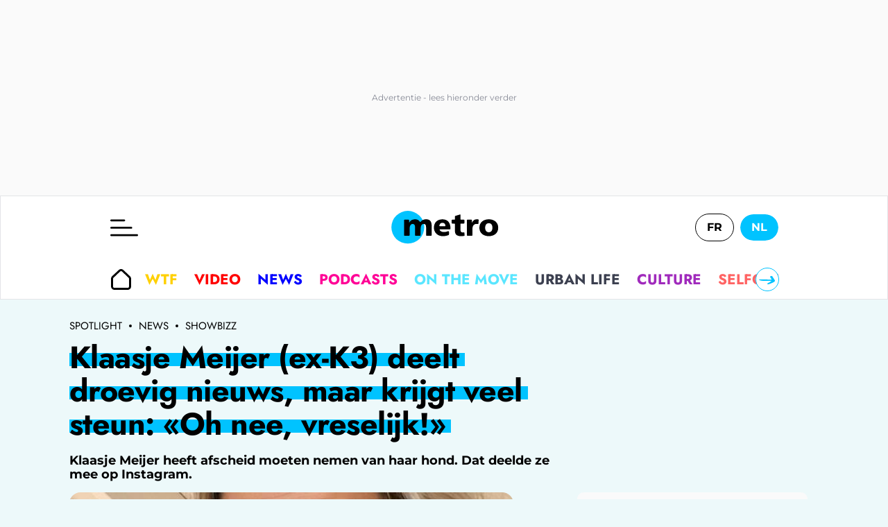

--- FILE ---
content_type: text/html; charset=utf-8
request_url: https://www.metrotime.be/nl/entertainment/klaasje-meijer-ex-k3-deelt-droevig-nieuws-maar-krijgt-veel-steun-oh-nee-vreselijk
body_size: 55714
content:
<!DOCTYPE html><html lang="nl" data-critters-container><head><meta charset="utf-8"><meta name="viewport" content="width=device-width, initial-scale=1.0" class="jsx-266fb8887b138a86"><meta name="facebook-domain-verification" content="7plp4towlac7kylwhafbigp8fahwp6" class="jsx-266fb8887b138a86"><script type="application/ld+json" class="jsx-266fb8887b138a86">{"@context":"https://schema.org","@type":"BreadcrumbList","itemListElement":[{"@type":"ListItem","position":1,"name":"Spotlight","item":"https://www.metrotime.be/nl"},{"@type":"ListItem","position":2,"name":"News","item":"https://www.metrotime.be/nl/news"},{"@type":"ListItem","position":3,"name":"Showbizz​","item":"https://www.metrotime.be/nl/news/showbizz"}]}</script><script type="application/ld+json" class="jsx-266fb8887b138a86">{"@context":"https://schema.org","@type":"NewsArticle","mainEntityOfPage":{"@type":"WebPage","@id":"https://www.metrotime.be/nl/entertainment/klaasje-meijer-ex-k3-deelt-droevig-nieuws-maar-krijgt-veel-steun-oh-nee-vreselijk"},"headline":"Klaasje Meijer (ex-K3) deelt droevig nieuws, maar krijgt veel steun: «Oh nee, vreselijk!»","image":{"@type":"imageObject","url":"https://www.metrotime.be/nl/sites/default/files/dpistyles_v2/ena_16_9_extra_big/2023/01/18/node_180169/370626/public/2023/01/18/B9733231736Z.1_20230118174649_000+G53M25EBD.1-0.jpg?itok=mJN_XhMj1674060415","height":"760","width":"1350"},"datePublished":"2023-01-18T16:46:00.000Z","dateModified":"2023-01-18T16:46:00.000Z","author":[{"@type":"Person","name":"Redactie Online"}],"publisher":{"@type":"Organization","name":"Metrotime","url":"https://www.metrotime.be/nl","sameAs":"https://nl.wikipedia.org/wiki/Metro_(België)","logo":{"@type":"ImageObject","url":"https://www.metrotime.be/icons/logo-metro-nl.svg"}},"description":"Klaasje Meijer heeft afscheid moeten nemen van haar hond. Dat deelde ze mee op Instagram.","articleSection":"entertainment","keywords":"Spotlight, Entertainment","articleBody":"Pijnlijk nieuws voor ex-K3’tje Klaasje Meijer. Haar hond Nero  een golden retriever  is overleden. De 27-jarige zangeres deelde een foto van de lieve viervoeter op Instagram. «Afscheid genomen van onze grote lieve vriend. Rust zacht  Nero»  klinkt het.  Steun  Ze wordt overladen met steunreacties van haar volgers. «Oh nee  vreselijk! Sterkte voor jou en je ouders en je zussen en je broer. Wat een verdriet»  «Zo pijnlijk  veel sterkte  lief»  «Oh nee  wat een triestig nieuws. Heel veel sterkte! Rust zacht  Nero»  en «Gecondoleerd en heel veel sterkte»  klinkt het in de reacties.","isAccessibleForFree":"True","speakable":{"@type":"SpeakableSpecification","cssSelector":["h1","article .r-chapo"],"value":["Klaasje Meijer (ex-K3) deelt droevig nieuws, maar krijgt veel steun: «Oh nee, vreselijk!» - Metrotime","Klaasje Meijer heeft afscheid moeten nemen van haar hond. Dat deelde ze mee op Instagram."]}}</script><link rel="preload" href="https://sdk.privacy-center.org/85e68d6e-a4ee-4636-a5bf-356989fdf3b4/loader.js?target_type=notice&amp;target=hEFRit7x" as="script"><title>Klaasje Meijer (ex-K3) deelt droevig nieuws, maar krijgt veel steun: &#xab;Oh nee, vreselijk!&#xbb; - Metrotime</title><meta name="pbstck_context:site_name" content="METRO"><meta name="pbstck_context:device_type" content="desktop"><meta name="pbstck_context:page_type" content="Article"><meta name="pbstck_context:environment" content="production"><meta name="pbstck_context:section" content="actu"><meta name="pbstck_context:inventory_type" content="web"><meta name="ad:paragraphes" content="2"><meta name="ad:lang" content="nl"><meta name="ad:page" content="article"><meta name="ad:nt" content="article"><meta name="ad:is_sensitive" content="false"><meta name="ad:aid" content="180169"><meta name="ad:p1" content="/nl/entertainment/klaasje-meijer-ex-k3-deelt-droevig-nieuws-maar-krijgt-veel-steun-oh-nee-vreselijk"><meta name="robots" content="follow,index,noarchive,max-image-preview:large,max-snippet:-1,max-video-preview:-1"><meta name="description" content="Klaasje Meijer heeft afscheid moeten nemen van haar hond. Dat deelde ze mee op Instagram."><meta property="og:description" content="Klaasje Meijer heeft afscheid moeten nemen van haar hond. Dat deelde ze mee op Instagram."><meta property="og:title" content="Klaasje Meijer (ex-K3) deelt droevig nieuws, maar krijgt veel steun: &#xab;Oh nee, vreselijk!&#xbb; - Metrotime"><meta property="og:site_name" content="Metrotime"><meta property="og:type" content="article"><meta property="og:image" content="https://www.metrotime.be/nl/sites/default/files/dpistyles_v2/ena_16_9_extra_big/2023/01/18/node_180169/370626/public/2023/01/18/B9733231736Z.1_20230118174649_000+G53M25EBD.1-0.jpg?itok=mJN_XhMj1674060415"><meta name="thumbnail" content="https://www.metrotime.be/nl/sites/default/files/dpistyles_v2/ena_16_9_extra_big/2023/01/18/node_180169/370626/public/2023/01/18/B9733231736Z.1_20230118174649_000+G53M25EBD.1-0.jpg?itok=mJN_XhMj1674060415"><meta property="fb:app_id" content="496680890508061"><meta property="og:url" content="https://www.metrotime.be/nl/entertainment/klaasje-meijer-ex-k3-deelt-droevig-nieuws-maar-krijgt-veel-steun-oh-nee-vreselijk"><link rel="canonical" href="https://www.metrotime.be/nl/entertainment/klaasje-meijer-ex-k3-deelt-droevig-nieuws-maar-krijgt-veel-steun-oh-nee-vreselijk"><meta name="cXenseParse:rob-article-category" content="Showbizz&#x200b;"><meta name="cXenseParse:rob-article-maintag" content="Klaasje"><meta name="cXenseParse:rob-article-tag" content="Meijer"><meta name="cXenseParse:rob-article-tag" content="(ex-K3)"><meta name="cXenseParse:rob-article-tag" content="deelt"><meta name="cXenseParse:rob-article-tag" content="droevig"><meta name="cXenseParse:rob-article-tag" content="nieuws,"><meta name="cXenseParse:rob-article-tag" content="maar"><meta name="cXenseParse:rob-article-tag" content="krijgt"><meta name="cXenseParse:rob-article-tag" content="veel"><meta name="cXenseParse:rob-article-tag" content="steun:"><meta name="cXenseParse:rob-article-tag" content="&#xab;Oh"><meta name="cXenseParse:rob-article-tag" content="nee,"><meta name="cXenseParse:rob-article-tag" content="vreselijk!&#xbb;"><meta name="cXenseParse:pageclass" content="article"><meta name="cXenseParse:rob-article-ispaidcontent" content="false"><meta name="cXenseParse:recs:publishtime" content="2023-01-18T16:46:00.000Z"><meta property="cXenseParse:author" content="Metro"><meta property="article:published_time" content="2023-01-18T16:46:00.000Z"><meta property="article:modified_time" content="2023-01-18T16:46:00.000Z"><link rel="alternate" hreflang="nl-NL" href="https://www.metrotime.be/nl/entertainment/klaasje-meijer-ex-k3-deelt-droevig-nieuws-maar-krijgt-veel-steun-oh-nee-vreselijk"><link rel="alternate" hreflang="nl-BE" href="https://www.metrotime.be/nl/entertainment/klaasje-meijer-ex-k3-deelt-droevig-nieuws-maar-krijgt-veel-steun-oh-nee-vreselijk"><meta name="next-head-count" content="53"><link rel="preconnect" href="https://metnxt.rosselcdn.net"><link rel="preconnect" href="https://fastlane.rubiconproject.com"><link rel="preconnect" href="http://log.outbrainimg.com"><link rel="preconnect" href="https://www.google-analytics.com"><link rel="preload" href="/fonts/Jost-VariableFont_wght-subset.woff2" as="font" crossorigin><link rel="preload" href="/fonts/Montserrat-VariableFont_wght-subset.woff2" as="font" crossorigin><link rel="apple-touch-icon" sizes="180x180" href="/favicons/apple-touch-icon.png"><link rel="icon" type="image/png" sizes="32x32" href="/favicons/favicon-32x32.png"><link rel="icon" type="image/png" sizes="16x16" href="/favicons/favicon-16x16.png"><link rel="manifest" href="/favicons/site.webmanifest"><link rel="mask-icon" href="/favicons/safari-pinned-tab.svg" color="#5bbad5"><meta name="msapplication-TileColor" content="#da532c"><meta name="theme-color" content="#ffffff"><script>window.dataLayer = window.dataLayer || []</script><script id="newsletter" data-nscript="beforeInteractive">
      (function(m,a,i,l,e,r){ m['MailerLiteObject']=e;function f(){
        var c={ a:arguments,q:[]};var r=this.push(c);return "number"!=typeof r?r:f.bind(c.q);}
        f.q=f.q||[];m[e]=m[e]||f.bind(f.q);m[e].q=m[e].q||f.q;r=a.createElement(i);
        var _=a.getElementsByTagName(i)[0];r.async=1;r.src=l+'?v'+(~~(new Date().getTime()/1000000));
        _.parentNode.insertBefore(r,_);})(window, document, 'script', 'https://static.mailerlite.com/js/universal.js', 'ml');
         
        var ml_account = ml('accounts', '803033', 'f0f6r0c2a4', 'load');
      </script><script defer nomodule src="/_next/static/chunks/polyfills-c67a75d1b6f99dc8.js"></script><script src="https://sdk.privacy-center.org/85e68d6e-a4ee-4636-a5bf-356989fdf3b4/loader.js?target_type=notice&amp;target=hEFRit7x" defer data-nscript="beforeInteractive"></script><script id="pubstack" src="https://boot.pbstck.com/v1/adm/d403047d-2bea-40e9-bc30-1bd02ad87c10" defer data-nscript="beforeInteractive"></script><script src="/_next/static/chunks/webpack-5e4cfed343674306.js" defer></script><script src="/_next/static/chunks/framework-73b8966a3c579ab0.js" defer></script><script src="/_next/static/chunks/main-fbe9c9f0314b4cf5.js" defer></script><script src="/_next/static/chunks/pages/_app-311f897ccd6fefc4.js" defer></script><script src="/_next/static/chunks/pages/%5B...url%5D-ea1526835d2b5c25.js" defer></script><script src="/_next/static/ieuqtwjei3/_buildManifest.js" defer></script><script src="/_next/static/ieuqtwjei3/_ssgManifest.js" defer></script><style>.GazK_{cursor:pointer;position:relative;-webkit-user-select:none;-moz-user-select:none;user-select:none}.WFFQ_{bottom:0;height:16px;margin:auto 0;position:absolute;right:24px;top:0;width:16px}.t_1O_{align-items:flex-start;gap:8px;grid-area:menu;justify-self:flex-start}.t_1O_,.zeygH{max-width:100%}.zeygH{grid-area:menu;padding:0 1px;position:relative}.t_1O_{align-items:center;display:flex;height:100%;overflow:auto;-ms-overflow-style:none;overflow-x:auto;scroll-behavior:smooth;scroll-snap-type:x mandatory;scrollbar-width:none;width:100%}@media(max-width:959px){.t_1O_{margin-left:0;width:100%}}.t_1O_::-webkit-scrollbar{display:none}._4EMok,._6VXn_{background:var(--light-base,#fff);border:1px solid var(--primary-base,#1ad940);border-radius:50%;bottom:0;color:var(--primary-base,#1ad940);cursor:pointer;height:34px;padding:0;position:absolute;top:50%;transform:translateY(-50%);width:34px}@media(max-width:959px){._4EMok,._6VXn_{display:none}}._4EMok svg,._6VXn_ svg{max-height:100%;max-width:70%}._6VXn_{left:0}._4EMok{right:0}.t_1O_{font-weight:700}.ACPCH{align-items:center;display:flex;font-family:Jost,sans-serif;font-size:1.2rem;letter-spacing:0;padding:8px 12px;text-align:left;text-decoration:none;text-transform:uppercase;white-space:nowrap}@media(min-width:960px){.ACPCH{font-size:1.3rem}}.ACPCH{padding:12px 32px}.ACPCH{align-items:center;align-self:center;color:var(--content-base,#000);cursor:pointer;display:inline-flex;height:26px;justify-content:center;margin:0 8px 0 0;padding:0;width:30px}.rTbrT{flex-flow:wrap;gap:21px;padding:23px 32px}.rTbrT{display:flex}@media(max-width:959px){.rTbrT{flex-flow:nowrap;overflow-x:auto}}._foAH{background-color:var(--dark-base,rgba(0,0,0,.65));bottom:0;left:0;right:0;top:0}._foAH{position:absolute}._2BKvH{display:flex;grid-area:author}@media(min-width:960px){._2BKvH{margin-bottom:12px;margin-left:4px}}.XWza2{align-self:center;height:32px;width:32px}@media(min-width:960px){.XWza2{height:36px;width:36px}}._7YYSp{border-left:1px solid var(--content-base,#000);display:flex;flex-direction:column;justify-content:center;margin:0 0 0 16px;padding-left:16px}.qVIyW{color:var(--content-base,#000);display:inline;font-family:Montserrat,sans-serif;font-size:.75rem;letter-spacing:0;line-height:20px}@media(min-width:960px){.qVIyW{font-size:.9rem}}.qVIyW .nzbml{text-transform:capitalize}.qVIyW address{display:inline;font-style:normal}.Egn_u{font-weight:700}@media(max-width:959px){.uaabG{height:26px;margin:16px 0;width:26px}}.MRriP figure{position:relative}.MRriP figure img{max-width:100%}@media(min-width:960px){.MRriP img{border-radius:16px}}@media(min-width:960px){.MRriP{margin:0 auto 16px}}.MRriP{margin:0 -16px 16px}@media(min-width:960px){.MRriP{margin:0 auto 12px}}.l8E7M{background-image:linear-gradient(180deg,var(--primary-base,#1ad940),var(--primary-base,#1ad940));background-position-y:50%;background-repeat:no-repeat;background-size:calc(100% - 20px) 30%,auto 50%,auto 50%;-webkit-box-decoration-break:clone;box-decoration-break:clone}@media(max-width:959px){.l8E7M{background-position-x:5px,0,100%;background-position-y:calc(100% - 10px);background-size:calc(100% - 10px) 10px,auto 10px,auto 10px}}@media(max-width:663px){.l8E7M{padding:0 8px 0 0}}@media(min-width:664px)and (max-width:959px){.l8E7M{padding:0 15px 0 0}}@media(min-width:960px){.l8E7M{background-position-x:10px,0,100%;background-position-y:calc(100% - 20px);background-size:calc(100% - 20px) 20px,auto 20px,auto 20px;padding:0 20px 0 0}}.Bl99V{margin:16px 0}.l8E7M,.qc9xc{font-family:Jost,sans-serif;font-size:20px;font-weight:700;line-height:22px;margin-right:8px;padding-right:8px}.l8E7M{background-position-x:0;background-position-y:calc(50% + 4px);background-size:calc(100% + 20px) 8px,auto 20px,auto 20px;color:var(--content-base,#000);display:inline;letter-spacing:-.22px;text-decoration:none}@media(min-width:960px){.l8E7M{background-position-x:0;background-position-y:calc(50% + 2px);background-size:calc(100% + 20px) 12px,auto 20px,auto 20px;line-height:29px;padding:0 8px}}.l8E7M:hover{color:var(--content-base,#000);text-decoration:underline}.qc9xc{border-right:1px solid var(--content-base,#000);margin-right:8px;padding-right:8px}.qc9xc:first-letter{text-transform:uppercase}.H9eus p{color:var(--content-base,#000);font-family:Montserrat,sans-serif;font-size:16px;letter-spacing:0;line-height:20px}@media(min-width:664px)and (max-width:959px){.H9eus p{font-size:16px}}@media(min-width:960px){.H9eus p{letter-spacing:0;line-height:25px}}@media(min-width:1328px){.H9eus p{font-size:20px}}.H9eus h2{color:var(--content-base,#000);font-family:Jost,sans-serif;font-size:20px;font-weight:700;letter-spacing:0;line-height:25px}@media(min-width:960px){.H9eus h2{font-size:25px;letter-spacing:0}}@media(min-width:664px)and (max-width:959px){.H9eus{margin:auto;max-width:664px;padding:0 16px}}@media(min-width:960px){.H9eus>*{padding:0 48px}}.rvYBi{display:block;font-family:Montserrat,sans-serif;font-weight:700;letter-spacing:0;line-height:20px;text-align:left}@media(min-width:960px){.rvYBi{font-size:18px;margin:16px 0}}@media(max-width:959px){.rvYBi{font-size:14px;margin:8px 0 16px}}.rvYBi p:last-child{margin-bottom:0}.ofjod{display:none;font-family:Jost,sans-serif;font-size:1rem;font-weight:300;height:auto;line-height:1.2;margin:12px 0;width:100%}@media(min-width:664px){.ofjod{display:block}}.ofjod p:last-child{margin-bottom:0}.ptDcU{background-image:linear-gradient(180deg,var(--primary-base,#1ad940),var(--primary-base,#1ad940));background-position-x:0;background-position-y:50%;background-repeat:no-repeat;background-size:calc(100% - 20px) 30%,auto 50%,auto 50%;-webkit-box-decoration-break:clone;box-decoration-break:clone;display:inline}@media(max-width:959px){.ptDcU{background-position-x:5px,0,100%;background-position-y:calc(100% - 10px);background-size:calc(100% - 10px) 10px,auto 10px,auto 10px}}@media(max-width:663px){.ptDcU{padding:0 8px 0 0}}@media(min-width:664px)and (max-width:959px){.ptDcU{padding:0 15px 0 0}}@media(min-width:960px){.ptDcU{background-position-x:10px,0,100%;background-position-y:calc(100% - 20px);background-size:calc(100% - 20px) 20px,auto 20px,auto 20px;padding:0 20px 0 0}}.ptDcU{color:var(--dark-base,#000);font-family:Jost,sans-serif;font-weight:700;-webkit-hyphens:auto;hyphens:auto;letter-spacing:0;line-height:1.2;text-align:left}@media(min-width:960px){.ptDcU{letter-spacing:-.5px}}.pVrd6{background-position-x:0,0,100%;background-size:100% 30%,auto 50%,auto 50%;padding:0 8px 0 0}@media(min-width:664px)and (max-width:959px){.pVrd6{font-size:2.3rem}}@media(min-width:960px){.pVrd6{font-size:2.8rem;line-height:48px}}._88Rdp{display:block;margin:auto 16px 16px}@media(min-width:960px){._88Rdp{margin:auto auto 16px;max-width:800px}}._1uzS0{color:var(--content-light,#707070);font-family:Montserrat,sans-serif;font-size:10px;grid-area:date;letter-spacing:0;line-height:22px}._1uzS0:first-letter{text-transform:capitalize}.euxEG{border-left:1px solid var(--content-light,#707070);color:var(--content-light,#707070);font-family:Montserrat,sans-serif;font-size:10px;grid-area:readingTime;letter-spacing:0;line-height:22px;margin:0 0 0 8px;padding-left:8px}.euxEG:first-letter{text-transform:capitalize}.YU77P.isSpotlight .vDWlq:after{background-image:url(/icons/arrow-zigzag.svg?url)}.SBn2A{line-height:0;padding:48px 16px 0}.YU77P.isSpotlight .vDWlq{background:transparent linear-gradient(to right,var(--primary-base,#1ad940),var(--primary-light,lime),var(--primary-lighter,#82ff87))}.YU77P.isSpotlight .MUI_O:before{background-color:var(--primary-base,#1ad940)}.SBn2A{font-family:Jost,sans-serif;font-weight:700;padding-left:16px;text-align:left}@media(min-width:960px){.SBn2A{letter-spacing:-.5px}}.YU77P.isSpotlight .vDWlq{align-items:center;border-radius:30px;color:var(--light-base,#fff);display:inline-flex;font-size:1rem;justify-content:space-between;letter-spacing:-.22px;line-height:29px;padding:8px 24px;text-transform:uppercase}@media(min-width:664px){.YU77P.isSpotlight .vDWlq{font-size:1.2rem}}.YU77P.isSpotlight .vDWlq:after{background-position:50%;background-repeat:no-repeat;content:"";display:inline-block;height:15px;margin-left:16px;width:55px}@media(min-width:664px){.YU77P.isSpotlight .vDWlq:after{height:30px;width:70px}}.MUI_O{color:var(--dark-base,#000);font-family:Jost,sans-serif;font-size:.9rem;font-weight:700;letter-spacing:-.22px;line-height:29px;text-transform:uppercase;width:-moz-fit-content;width:fit-content}@media(max-width:959px){.MUI_O{margin:auto}}@media(min-width:664px){.MUI_O{font-size:1.2rem;margin-top:auto}}.MUI_O:hover{color:var(--dark-base,#000)}.MUI_O{position:relative}.MUI_O:before{background-color:var(--primary-base,#1ad940);border-radius:10px;content:"";display:block;height:7px;left:-5px;position:absolute;top:50%;transform:translateY(-50%);width:calc(100% + 10px);z-index:-1}@media(max-width:663px){.MUI_O:before{opacity:.65}}@media(min-width:960px){.MUI_O:before{left:-5px;width:calc(100% + 5px)}}.YU77P{grid-column:1/-1;scroll-margin-top:50px}@media(min-width:664px){.YU77P{display:grid;margin-left:calc(-50vw + 50%);position:relative;width:100vw}}.EjFp9{display:grid;grid-auto-flow:row dense;padding:16px 0}@media(min-width:664px){.EjFp9{padding:24px 0}}@media(min-width:960px){.EjFp9{grid-template-areas:". . . .";grid-template-columns:25% 25% 25% 25%}}@media(min-width:960px)and (max-width:1327px){.EjFp9{grid-template-areas:". . .";grid-template-columns:33.33% 33.33% 33.33%}}@media(max-width:959px){.EjFp9{grid-template-areas:". .";grid-template-columns:50% 50%}}@media(min-width:1328px){.EjFp9{margin:auto max(7.8vw,calc(50vw - 618px))}}@media(min-width:960px)and (max-width:1327px){.EjFp9{margin:auto max(64px,calc(50vw - 498px));max-width:996px}}@media(max-width:959px){.EjFp9{margin:auto;max-width:728px}}.SBn2A{grid-column:1/-1;margin-top:0;padding:0 8px}@media(min-width:664px){.SBn2A{margin-bottom:0;padding:0 16px}}._4DYCi{bottom:0;height:calc(100vh - 110px);left:0;max-width:100%;opacity:0;position:absolute;right:0;top:109px;transition:transform .4s ease;visibility:hidden;z-index:100}@media(min-width:960px){._4DYCi{height:calc(100vh - 150px);top:149px;transition:visibility 0s,opacity .3s}}.MUI_O{grid-column:1/-1;justify-self:end}@media(min-width:664px)and (max-width:959px){.MUI_O{justify-self:center}}@media(min-width:664px){.MUI_O{margin:0 16px}}.yK6sL{margin-bottom:8px;margin-top:8px}.XBg4c{border-radius:10px;isolation:isolate}.yK6sL{color:var(--dark-base,#000);font-family:Jost,sans-serif;font-weight:700;-webkit-hyphens:auto;hyphens:auto;letter-spacing:0;line-height:1.2;text-align:left}@media(min-width:960px){.yK6sL{letter-spacing:-.5px}}.yK6sL{font-size:1.2rem}@media(min-width:664px){.yK6sL{font-size:1.7rem}}.yK6sL:hover{color:var(--dark-base,#000)}._0bae9{padding:8px}@media(min-width:664px){._0bae9{padding:16px}}.XBg4c{display:inline-block;overflow:hidden;position:relative;width:100%}.VWgse{transition:transform .5s;width:100%}.VWgse:hover{transform:scale(1.05)}.RtLDI.isShowbizz .Z6Fdn:after{background-image:url(/icons/arrow-zigzag.svg?url)}.RtLDI.isShowbizz .Z6Fdn{align-items:center;border-radius:30px;color:var(--light-base,#fff);display:inline-flex;font-size:1rem;justify-content:space-between;letter-spacing:-.22px;line-height:29px;padding:8px 24px;text-transform:uppercase}@media(min-width:664px){.RtLDI.isShowbizz .Z6Fdn{font-size:1.2rem}}.RtLDI.isShowbizz .Z6Fdn:after{background-position:50%;background-repeat:no-repeat;content:"";display:inline-block;height:15px;margin-left:16px;width:55px}@media(min-width:664px){.RtLDI.isShowbizz .Z6Fdn:after{height:30px;width:70px}}.WHT8B{color:var(--dark-base,#000);font-family:Jost,sans-serif;font-size:.9rem;font-weight:700;letter-spacing:-.22px;line-height:29px;text-transform:uppercase;width:-moz-fit-content;width:fit-content}@media(max-width:959px){.WHT8B{margin:auto}}@media(min-width:664px){.WHT8B{font-size:1.2rem;margin-top:auto}}.WHT8B:hover{color:var(--dark-base,#000)}.CyDVB{overflow:auto}.CyDVB img{aspect-ratio:4/3;object-fit:cover}.Vt_25{background-color:transparent;display:block;text-align:left}@media(max-width:959px){.Vt_25{flex:0 0 60vw;height:auto;padding-bottom:12px}}@media(min-width:960px){.Vt_25{display:flex;flex-direction:column}}.Vt_25 a{display:block;padding:0;position:relative}.RtLDI.isShowbizz .Z6Fdn{background:transparent linear-gradient(to right,var(--news-dark,#00008f),var(--news-base,blue),var(--news-light,#0096ff))}.RtLDI.isShowbizz .WHT8B:before{background-color:var(--news-light,#0096ff)}.WHT8B{position:relative}.WHT8B:before{background-color:var(--primary-base,#1ad940);border-radius:10px;content:"";display:block;height:7px;left:-5px;position:absolute;top:50%;transform:translateY(-50%);width:calc(100% + 10px);z-index:-1}@media(max-width:663px){.WHT8B:before{opacity:.65}}@media(min-width:960px){.WHT8B:before{left:-5px;width:calc(100% + 5px)}}.RtLDI{display:grid;grid-column:1/-1;padding:16px 0;position:relative;scroll-margin-top:50px;width:100%}@media(min-width:664px){.RtLDI{padding:24px 0}}@media(min-width:664px)and (max-width:959px){.RtLDI{margin:auto;max-width:728px}}.WHT8B{display:flex;justify-self:end}@media(min-width:664px)and (max-width:959px){.WHT8B{justify-self:center}}@media(min-width:960px){.WHT8B{margin:auto 16px 0}}._5AIfT{font-family:Jost,sans-serif;font-weight:700;padding:0 8px}@media(min-width:664px){._5AIfT{padding:0 16px}}.CyDVB{display:flex;grid-column:1/-1;overflow-x:auto;scroll-behavior:smooth;scroll-snap-type:x mandatory}@media(min-width:960px){.CyDVB{display:grid;flex-wrap:wrap;grid-template-areas:". . . .";grid-template-columns:25% 25% 25% 25%;overflow:hidden}}.L7qrG,.eYsk_{background-color:var(--light-base,#fff)}.L7qrG{align-items:center;border:1px solid var(--gray-light,#e3e4e7);flex:0 0 100%;grid-template:". . burger logo lang ." 60px ". . menu menu menu menu" 50px;grid-template-columns:1px 16px minmax(0,120px) minmax(0,auto) minmax(0,120px) 16px;height:110px;justify-items:center;max-width:100%;position:relative;width:100%}@media(min-width:960px){.L7qrG{grid-template-areas:". . burger logo lang ." ". . menu menu menu .";grid-template-rows:90px 60px;height:150px;padding:0}}@media(min-width:1328px){.L7qrG{grid-template-columns:1px minmax(7.8vw,auto) minmax(0,180px) minmax(0,844px) minmax(0,180px) minmax(7.8vw,auto)}}@media(min-width:960px)and (max-width:1327px){.L7qrG{grid-template-columns:1px minmax(7.8vw,auto) minmax(0,180px) minmax(0,604px) minmax(0,180px) minmax(7.8vw,auto)}}.eYsk_{grid-area:header;height:110px}@media(min-width:960px){.eYsk_{height:150px}}.L7qrG{display:grid}._b77H{grid-area:footer}._b77H,.cqUkD{position:relative}.cqUkD{display:block}.rjOa_{grid-area:sidebar}.x8vJS{margin-left:auto;margin-top:16px;width:364px}@media(max-width:959px){.x8vJS{display:none}}.ZTTRy{grid-area:main;position:relative}@media(max-width:959px){.ZTTRy{display:block}}@media(min-width:960px){.ZTTRy{display:grid;grid-template-areas:"article sidebar" ". sidebar";grid-template-columns:minmax(0,auto) 364px;margin:16px max(7.8vw,calc(50vw - 618px)) auto}}.PRSzN{align-items:center;color:var(--content-base,#000);display:flex;font-family:Jost,sans-serif;font-size:12px;line-height:12px;margin-top:16px;text-transform:uppercase}@media(min-width:960px){.PRSzN{font-size:15px;margin-bottom:16px}}@media(max-width:959px){.PRSzN{margin-bottom:8px}}.PRSzN .jARfQ{background-color:var(--content-base,#000);border-radius:50%;height:4px;margin:0 10px;width:4px}.PRSzN .I0vMe{color:var(--content-base,#000)}._11dq .odlXc{align-items:center;display:flex;font-family:Jost,sans-serif;font-size:1.2rem;letter-spacing:0;padding:8px 12px;text-align:left;text-decoration:none;text-transform:uppercase;white-space:nowrap}@media(min-width:960px){._11dq .odlXc{font-size:1.3rem}}._11dq .odlXc:hover{border-radius:30px;color:var(--light-base,#fff);background-color:var(--primary-base,#1ad940);opacity:1}._11dq .odlXc{padding:12px 32px}._11dq .odlXc:hover{border-radius:0}._11dq .odlXc:hover svg path{fill:var(--light-base,#fff)}._11dq{display:flex;flex-direction:column}._11dq .odlXc{color:inherit}._11dq .L3_8Q{height:27px;margin-right:19px;width:27px}.i03XW:hover{background-color:var(--culture-base,#a02abc);color:var(--light-base,#fff)}.i03XW:hover .L3_8Q path,.i03XW:hover svg{fill:var(--light-base,#fff)}.yPKmw{background-color:var(--light-base,#fff);bottom:0;display:flex;flex-direction:column;max-width:100vw;overflow-x:hidden;overflow-y:scroll;position:absolute;top:0;width:80vw;z-index:2}@media(max-width:1920px){.yPKmw{left:0;margin-left:0}}@media(min-width:1328px){.yPKmw{left:calc(50vw - 618px);width:813px}}.cjSjT{height:20px;width:26px}@media(min-width:960px){.cjSjT{height:25px;width:40px}}._4J7St{background:none;border:none;cursor:pointer;display:block;grid-area:burger;justify-self:self-start;padding:0}.KuX1D{cursor:pointer;height:17px;left:calc(80vw + 8px);margin-top:8px;position:absolute;top:0;width:17px;z-index:3}@media(max-width:959px){.KuX1D{display:inline}}@media(min-width:960px){.KuX1D{display:none}}.KuX1D path{fill:var(--light-base,#fff)}._ReLD{cursor:pointer;z-index:0}.ZpI0A:hover{background-color:var(--primary-base,#1ad940);color:var(--light-base,#fff)}.ZpI0A:hover .L3_8Q path,.ZpI0A:hover svg{fill:var(--light-base,#fff)}.NTz_Y:hover{background-color:var(--envrai-base,#ff5a00);color:var(--light-base,#fff)}.NTz_Y:hover .L3_8Q path,.NTz_Y:hover svg{fill:var(--light-base,#fff)}.TA9e9:hover{background-color:var(--wtf-base,#ffd001);color:var(--light-base,#fff)}.TA9e9:hover .L3_8Q path,.TA9e9:hover svg{fill:var(--light-base,#fff)}.HwxqR:hover{background-color:var(--en-bref-base,#37d2d2);color:var(--light-base,#fff)}.HwxqR:hover .L3_8Q path,.HwxqR:hover svg{fill:var(--light-base,#fff)}.jYjHu:hover,.wFArb:hover{background-color:var(--news-base,blue);color:var(--light-base,#fff)}.jYjHu:hover .L3_8Q path,.jYjHu:hover svg,.wFArb:hover .L3_8Q path,.wFArb:hover svg{fill:var(--light-base,#fff)}.jYjHu{background-color:var(--news-base,rgba(0,0,255,.1))}.jYjHu:hover svg{fill:var(--light-base,#fff)}.xnj4h:hover{background-color:var(--onthemove-base,#5ae6ff);color:var(--light-base,#fff)}.xnj4h:hover .L3_8Q path,.xnj4h:hover svg{fill:var(--light-base,#fff)}.Fvdlt:hover{background-color:var(--onfaitquoi-base,#ff6eff);color:var(--light-base,#fff)}.Fvdlt:hover .L3_8Q path,.Fvdlt:hover svg{fill:var(--light-base,#fff)}.QAtEk:hover{background-color:var(--podcast-base,#ff0096);color:var(--light-base,#fff)}.QAtEk:hover .L3_8Q path,.QAtEk:hover svg{fill:var(--light-base,#fff)}.qw1gp:hover{background-color:var(--videos-base,red);color:var(--light-base,#fff)}.qw1gp:hover .L3_8Q path,.qw1gp:hover svg{fill:var(--light-base,#fff)}.s8On_:hover{background-color:var(--urban-life-base,#3c4050);color:var(--light-base,#fff)}.s8On_:hover .L3_8Q path,.s8On_:hover svg{fill:var(--light-base,#fff)}.J8LhX:hover,._0NYCS:hover{background-color:var(--lifestyle-base,#ff6464);color:var(--light-base,#fff)}.J8LhX:hover .L3_8Q path,.J8LhX:hover svg,._0NYCS:hover .L3_8Q path,._0NYCS:hover svg{fill:var(--light-base,#fff)}._0NYCS{background-color:var(--lifestyle-base,hsla(0,100%,70%,.1))}._0NYCS:hover svg{fill:var(--light-base,#fff)}._7uuvZ:hover{background-color:var(--lookup-base,#b8dd3b);color:var(--light-base,#fff)}._7uuvZ:hover .L3_8Q path,._7uuvZ:hover svg{fill:var(--light-base,#fff)}.GSkw0:hover{background-color:var(--job-base,#00c39b);color:var(--light-base,#fff)}.GSkw0:hover .L3_8Q path,.GSkw0:hover svg{fill:var(--light-base,#fff)}._9KyNR:hover{background-color:var(--geek-base,#5a1fc0);color:var(--light-base,#fff)}._9KyNR:hover .L3_8Q path,._9KyNR:hover svg{fill:var(--light-base,#fff)}.wI3Ze{flex-wrap:wrap}.B_FVX{background:var(--content-base,#000);color:var(--gray-lighter,#f2f2f2);display:grid;font-family:Jost,sans-serif;grid-template-areas:". .";grid-template-columns:1fr 1fr;padding:16px 16px 60px}@media(min-width:664px){.B_FVX{grid-template-areas:". a b c ." ". d e f .";grid-template-columns:1fr minmax(0,412px) minmax(0,412px) minmax(0,412px) 1fr}}@media(min-width:1328px){.B_FVX{padding:32px max(calc(7.8vw + 16px),calc(50vw - 618px)) 60px}}@media(min-width:960px)and (max-width:1327px){.B_FVX{padding:32px max(64px,calc(50vw - 490px)) 60px}}.B_FVX .qoH7X{font-size:1.1rem;font-weight:700;letter-spacing:.18px;line-height:25px;margin-right:32px;padding-bottom:8px;text-align:left;text-transform:uppercase}.ZMGe3{display:flex}@media(min-width:664px){.ZMGe3{grid-area:a}}.ZMGe3 svg{fill:var(--light-base,#fff);height:41px;max-width:175px;width:100%}.uP_AR{align-items:center;color:var(--gray-lighter,#f2f2f2);display:flex;font-size:1.1rem;font-weight:700;gap:10px;grid-column:2;justify-content:flex-end;letter-spacing:.18px;line-height:25px;text-align:right}@media(min-width:664px){.uP_AR{grid-area:c}}.uP_AR p{display:none}@media(min-width:960px){.uP_AR p{color:var(--gray-lighter);display:block;font-size:1.1rem;font-weight:700;letter-spacing:.18px;line-height:25px;text-align:left}}.uP_AR svg{cursor:pointer;height:40px;width:auto}@media(max-width:663px){.uP_AR svg{grid-column-end:-1}}.sb59X{display:none}@media(min-width:664px){.sb59X{display:block;grid-area:d;margin-top:32px}}.ZbrbI{display:block;margin:16px 0}@media(max-width:663px){.ZbrbI{grid-column:1/-1;order:2}}@media(min-width:664px){.ZbrbI{grid-area:e;margin-top:32px}}._45vPW{display:block;margin:16px 0}@media(max-width:663px){._45vPW{grid-column:1/-1;order:1}}@media(min-width:664px){._45vPW{grid-area:f;margin-top:32px}}.AFcoV{column-count:2;display:block}@media(min-width:664px)and (max-width:959px){.AFcoV{column-count:1}}.AFcoV a,.AFcoV button{align-items:center;color:var(--gray-base,#878a96);display:flex;font-size:1rem;font-weight:400;line-height:28px;text-decoration:none}.AFcoV a:hover,.AFcoV button:hover{text-decoration:underline}.AFcoV button{background-color:inherit;border:none;cursor:pointer;padding:0}.d9l4J{align-items:center;border-bottom:1px solid var(--gray-base,#878a96);border-top:1px solid var(--gray-base,#878a96);display:flex;flex-direction:column;grid-column:1/span 4;justify-content:space-between;margin:32px 0 16px;padding:8px 0;text-align:center}@media(max-width:663px){.d9l4J{order:3}}@media(min-width:664px){.d9l4J{flex-direction:row;justify-content:center}}.d9l4J svg{margin:0 5px 16px}@media(min-width:960px){.d9l4J svg{margin:0 5px}}.__CcM{color:var(--gray-base,#878a96);font-size:.75rem;grid-column:1/-1;width:100%}@media(max-width:663px){.__CcM{order:4}}@media(min-width:960px){.__CcM{font-size:.9rem;grid-column:2/span 3}}.__CcM a{font-size:.75rem}@media(min-width:960px){.__CcM a{font-size:.9rem}}.__CcM svg{float:right;height:16px;max-width:100%;width:75px}._6cTWk{font-size:1.1rem;font-weight:400;letter-spacing:-.1px;line-height:27px;text-align:left}._6cTWk,._6cTWk a{color:var(--gray-base,#878a96);display:inline}.wI3Ze{align-items:center;display:flex}.qME0D{width:50px}.qME0D svg{fill:var(--light-base,#fff)}.TMXVY{grid-area:lang;justify-self:flex-end}.FFit3,.oiZb1{background:none;border-radius:20px;font-size:.8rem;font-weight:700;opacity:1;padding:4px 8px;text-decoration:none}@media(min-width:960px){.FFit3,.oiZb1{font-size:1rem;padding:8px 16px}}.FFit3:first-child,.oiZb1:first-child{margin-right:8px}.oiZb1{background:transparent linear-gradient(to right,var(--primary-base,#1ad940),var(--primary-light,lime),var(--primary-lighter,#82ff87)) 0 0 no-repeat padding-box;border:1px solid var(--light-base,#fff);cursor:pointer}.oiZb1,.oiZb1:hover{color:var(--light-base,#fff)}.oiZb1:hover{text-decoration:none}.FFit3{border:1px solid var(--dark-base,#000);color:var(--dark-base,#000);cursor:pointer}.FFit3:hover{color:var(--light-base,#fff);opacity:1;text-decoration:none}.KSG3J:hover{background:transparent linear-gradient(to right,var(--nl-base,#00c3ff),var(--nl-light,aqua)) 0 0 no-repeat padding-box}.KSG3J:hover,.ZWtHA:hover{border:1px solid var(--light-base,#fff)}.ZWtHA:hover{background:transparent linear-gradient(to right,var(--fr-base,#1cd940),var(--fr-light,#51ee6f)) 0 0 no-repeat padding-box}.z36mB{grid-area:logo;width:100px}@media(min-width:960px){.z36mB{width:180px}}.z36mB path{color:var(--content-base,#000)}._2ImhA{grid-area:sharebar}@media(max-width:959px){._2ImhA{align-items:center;column-gap:16px;display:flex}}.MLwu6{column-gap:8px;display:flex}@media(min-width:960px){.MLwu6{column-gap:12px}}._3m_Ne .PGp1Y{align-items:center;display:flex;font-family:Jost,sans-serif;font-size:1.2rem;letter-spacing:0;padding:8px 12px;text-align:left;text-decoration:none;text-transform:uppercase;white-space:nowrap}@media(min-width:960px){._3m_Ne .PGp1Y{font-size:1.3rem}}._3m_Ne .PGp1Y:hover{border-radius:30px;color:var(--light-base,#fff)}._3m_Ne .PGp1Y:hover{background-color:var(--primary-base,#1ad940);opacity:1}._3m_Ne{align-items:flex-start;display:flex;gap:8px;grid-area:menu;justify-self:flex-start;max-width:100%;-ms-overflow-style:none;overflow-x:auto;scroll-behavior:smooth;scroll-snap-type:x mandatory;scrollbar-width:none}._3m_Ne::-webkit-scrollbar{display:none}._3m_Ne{font-weight:700}._1qsLH:hover{background:linear-gradient(to right,var(--wtf-dark,#ffc337),var(--wtf-base,#ffd001),var(--wtf-light,#ff0))}._1qsLH{color:var(--wtf-base,#ffd001);position:relative}.ndK16:hover{background:linear-gradient(to right,var(--news-dark,#00008f),var(--news-base,blue),var(--news-light,#0096ff))}.ndK16{color:var(--news-base,blue);position:relative}.w3d2z:hover{background:linear-gradient(to right,var(--onthemove-dark,#0082ff),var(--onthemove-base,#5ae6ff),var(--onthemove-light,#c8ffff))}.w3d2z{color:var(--onthemove-base,#5ae6ff);position:relative}.ubv0P:hover{background:linear-gradient(to right,var(--podcast-dark,#c828b4),var(--podcast-base,#ff0096),var(--podcast-light,#ff4b87))}.ubv0P{color:var(--podcast-base,#ff0096);position:relative}.Muw1j:hover{background:linear-gradient(to right,var(--videos-dark,#ff4632),var(--videos-base,red),var(--videos-light,#a00))}.Muw1j{color:var(--videos-base,red);position:relative}.b9k4g:hover{background:linear-gradient(to right,var(--urban-life-dark,#000),var(--urban-life-base,#3c4050))}.b9k4g{color:var(--urban-life-base,#3c4050);position:relative}.aqZau:hover{background:linear-gradient(to right,var(--culture-dark,#9000b7),var(--culture-base,#a02abc),var(--culture-light,#ff64ff))}.aqZau{color:var(--culture-base,#a02abc);position:relative}.pMnLv:hover{background:linear-gradient(to right,var(--lifestyle-dark,#dc4b64),var(--lifestyle-base,#ff6464),var(--lifestyle-light,#ffa082))}.pMnLv{color:var(--lifestyle-base,#ff6464);position:relative}.JQtyr:hover{background:linear-gradient(to right,var(--lookup-dark,#9fc12e),var(--lookup-base,#b8dd3b),var(--lookup-light,#cef060))}.JQtyr{color:var(--lookup-base,#b8dd3b);position:relative}._9s2eX:hover{background:linear-gradient(to right,var(--job-dark,#00aa8f),var(--job-base,#00c39b),var(--job-light,#1aff8e))}._9s2eX{color:var(--job-base,#00c39b);position:relative}.G9E6c:hover{background:linear-gradient(to right,var(--geek-dark,#46008c),var(--geek-base,#5a1fc0),var(--geek-light,#a0f))}.G9E6c{color:var(--geek-base,#5a1fc0);position:relative}.obdi4{display:grid}@media(min-width:960px){.obdi4{grid-template-areas:"author sharebar" "bottom-meta bottom-meta";grid-template-columns:1fr auto;margin-bottom:32px}}@media(max-width:959px){.obdi4{grid-template-areas:"author author" "bottom-meta bottom-meta" "sharebar .";grid-template-columns:1fr auto;margin-bottom:16px}}.obdi4 .tb5u7{grid-area:bottom-meta}._7zLFm{grid-area:article;margin:0 auto;max-width:760px;width:100%}@media(max-width:959px){._7zLFm{max-width:664px;padding:0 16px}}.ZeWo3{display:block;margin:16px}@media(min-width:960px){.ZeWo3{margin:16px auto 32px}}@media(max-width:959px){.ZeWo3{margin:16px auto}.ZeWo3 h1,.ZeWo3 h2,.ZeWo3 p{max-width:664px}}.HpsgN{margin-bottom:8px;margin-top:8px}._3XjeW{border-radius:10px;display:inline-block;isolation:isolate;overflow:hidden;position:relative;width:100%}.HpsgN{color:var(--dark-base,#000);font-family:Jost,sans-serif;font-weight:700;-webkit-hyphens:auto;hyphens:auto;letter-spacing:0;line-height:1.2;text-align:left}@media(min-width:960px){.HpsgN{letter-spacing:-.5px}}.HpsgN{font-size:1.2rem}@media(min-width:664px){.HpsgN{font-size:1.7rem}}.HpsgN:hover{color:var(--dark-base,#000)}._6Nn5a{font-size:1.7rem}@media(min-width:664px){._6Nn5a{font-size:2.8rem;line-height:1.2}}._6Nn5a:hover{color:var(--dark-base,#000)}.Jub6m{border-radius:10px;display:inline-block;isolation:isolate;overflow:hidden;position:relative;width:100%}._6Nn5a{color:var(--dark-base,#000);font-family:Jost,sans-serif;font-weight:700;-webkit-hyphens:auto;hyphens:auto;letter-spacing:0;line-height:1.2;text-align:left}@media(min-width:960px){._6Nn5a{letter-spacing:-.5px}}.zd6Ko{grid-column:auto/span 2;grid-row:auto/span 2}*,:after,:before{box-sizing:border-box}html{overflow:auto;-ms-overflow-style:scrollbar;-webkit-tap-highlight-color:rgba(0,0,0,0);-ms-text-size-adjust:100%;-webkit-text-size-adjust:100%}body{background-color:var(--light-base,#fff);color:var(--gray-darker,#212529);font-family:Montserrat,sans-serif;font-size:1rem;-moz-osx-font-smoothing:grayscale;-webkit-font-smoothing:antialiased;font-weight:400;line-height:1.4}a{background-color:transparent;color:var(--primary-base,#003978);text-decoration:none;-webkit-text-decoration-skip:objects}a:hover{color:var(--primary-dark,#00152c);text-decoration:underline}iframe,img,svg{vertical-align:middle}img{border-style:none;height:auto;max-width:100%;vertical-align:middle}svg{fill:currentColor}svg:not(:root){overflow:hidden}button{margin:0}button{color:inherit;font-family:inherit;font-size:inherit;line-height:inherit}button{overflow:visible}button{text-transform:none}button,html [type=button]{-webkit-appearance:button}[type=button]::-moz-focus-inner,button::-moz-focus-inner{border-style:none;padding:0}[type=button]:-moz-focusring,button:-moz-focusring{outline:1px dotted ButtonText}a,button{touch-action:manipulation}[hidden]{display:none}h1,h2{margin-bottom:8px;margin-top:8px}html{overflow-x:hidden;word-break:break-word}body{background-color:var(--body-base,#edf9fa);scroll-behavior:smooth}@media(max-width:663px){body{overflow-x:hidden}}img{display:block}.r-ratio-16-9 img,.r-ratio-4-3 img{object-fit:cover}.r-ratio-16-9,.r-ratio-16-9 img{aspect-ratio:16/9}.r-ratio-4-3,.r-ratio-4-3 img{aspect-ratio:4/3}body{color:var(--dark-base,#000);margin:0;padding:0}h1{font-weight:800;line-height:1.2}h1,h2{font-size:1.8rem}h2{line-height:1.35}@media(min-width:664px){h2{font-size:1.8rem}}a{transition:opacity .1s}a:hover{opacity:.6;text-decoration:none}address{font-style:normal}figure{margin:0}figcaption{color:var(--content-base,#000);font-family:Montserrat,sans-serif;font-size:.6rem;letter-spacing:-.28px;line-height:25px;text-align:left}@media(min-width:664px){figcaption{font-size:.75rem;letter-spacing:.17px;margin-top:12px}}@media(max-width:959px){figcaption{margin:0 0 0 16px}}.nl{--primary-lighter:#00c3ff;--primary-light:#00c3ff;--primary-base:#00c3ff;--primary-dark:#00c3ff;--primary-darker:#00c3ff}</style><link rel="stylesheet" href="/_next/static/css/610b2147e2dfe462.css" data-n-g media="print" onload="this.media=&apos;all&apos;"><noscript><link rel="stylesheet" href="/_next/static/css/610b2147e2dfe462.css"></noscript><noscript data-n-css></noscript><style id="__jsx-266fb8887b138a86">@font-face{font-display:auto;font-family:Jost;font-style:normal;font-weight:100 900;src:url("/fonts/Jost-VariableFont_wght-subset.woff2")format("woff2-variations")}@font-face{font-display:auto;font-family:Montserrat;font-style:normal;font-weight:100 900;src:url("/fonts/Montserrat-VariableFont_wght-subset.woff2")format("woff2-variations")}</style></head><body class="nl article"><div id="fb-root"></div><div id="__next"><style>
    #nprogress {
      pointer-events: none;
    }
    #nprogress .bar {
      background: var(--primary-base);
      position: fixed;
      z-index: 9999;
      top: 0;
      left: 0;
      width: 100%;
      height: 5px;
    }
    #nprogress .peg {
      display: block;
      position: absolute;
      right: 0px;
      width: 100px;
      height: 100%;
      box-shadow: 0 0 10px var(--primary-base), 0 0 5px var(--primary-base);
      opacity: 1;
      -webkit-transform: rotate(3deg) translate(0px, -4px);
      -ms-transform: rotate(3deg) translate(0px, -4px);
      transform: rotate(3deg) translate(0px, -4px);
    }
    #nprogress .spinner {
      display: block;
      position: fixed;
      z-index: 1031;
      top: 15px;
      right: 15px;
    }
    #nprogress .spinner-icon {
      width: 18px;
      height: 18px;
      box-sizing: border-box;
      border: solid 2px transparent;
      border-top-color: var(--primary-base);
      border-left-color: var(--primary-base);
      border-radius: 50%;
      -webkit-animation: nprogresss-spinner 400ms linear infinite;
      animation: nprogress-spinner 400ms linear infinite;
    }
    .nprogress-custom-parent {
      overflow: hidden;
      position: relative;
    }
    .nprogress-custom-parent #nprogress .spinner,
    .nprogress-custom-parent #nprogress .bar {
      position: absolute;
    }
    @-webkit-keyframes nprogress-spinner {
      0% {
        -webkit-transform: rotate(0deg);
      }
      100% {
        -webkit-transform: rotate(360deg);
      }
    }
    @keyframes nprogress-spinner {
      0% {
        transform: rotate(0deg);
      }
      100% {
        transform: rotate(360deg);
      }
    }
  </style><div><div class="cqUkD"></div><header class="eYsk_"><div class="L7qrG"><a class="z36mB" href="/nl"><svg xmlns="http://www.w3.org/2000/svg" xmlns:xlink="http://www.w3.org/1999/xlink" x="0px" y="0px" viewBox="0 0 5000 1562.5" style="enable-background:new 0 0 5000 1562.5" xml:space="preserve" aria-label="Terug naar de startpagina"><g id="logo-metro-nl_svg__guides"/><g id="logo-metro-nl_svg__logo"><circle cx="1024.6" cy="773.35" r="658.43" style="fill:#00C3FF"/><g><path d="M896.52,1117.09h174.94c13.62,0,24.65-11.04,24.65-24.65V843c0-139.53,47.35-203.07,127.08-203.07         c63.53,0,89.7,54.82,89.7,128.33v324.18c0,13.62,11.04,24.65,24.65,24.65h174.94c13.62,0,24.65-11.04,24.65-24.65V843         c0-139.53,47.35-203.07,127.08-203.07c63.53,0,89.7,54.82,89.7,128.33v324.18c0,13.62,11.04,24.65,24.65,24.65h174.95         c13.62,0,24.65-11.04,24.65-24.65V734.61c0-175.66-42.37-281.56-229.24-281.56c-83.54,0-161.97,30.69-214.88,101.34         c-7.06,9.43-21.56,9.25-27.37-1c-38.59-68.1-108.4-100.34-191.3-100.34c-102.16,0-191.86,41.11-236.71,134.55h-2.49v-94.95         c0-13.62-11.04-24.65-24.65-24.65H896.52c-13.62,0-24.65,11.04-24.65,24.65v599.78C871.87,1106.05,882.91,1117.09,896.52,1117.09z         " style="fill:#000"/><path d="M3274.95,1122.41c12.77-1.66,22.08-12.85,21.42-25.7l-4.88-95.19c-0.75-14.64-14.04-25.41-28.51-23.06         c-13.9,2.26-27.89,4.08-41.44,4.08c-71,0-89.7-39.86-89.7-118.35V641.42c0-9.08,7.36-16.44,16.44-16.44h115.89         c13.62,0,24.65-11.04,24.65-24.65V492.66c0-13.62-11.04-24.65-24.65-24.65h-115.89c-9.08,0-16.44-7.36-16.44-16.44V276.03         c0-11.08-10.73-18.98-21.31-15.69l-187.64,58.31c-6.87,2.14-11.56,8.5-11.56,15.69v117.23c0,9.08-7.36,16.44-16.44,16.44h-90.98         c-13.62,0-24.65,11.04-24.65,24.65v107.67c0,13.62,11.04,24.65,24.65,24.65h87.24c9.08,0,16.44,7.36,16.44,16.44V889.1         c0,154.49,48.58,242.94,249.17,242.94C3202.9,1132.04,3239.75,1126.98,3274.95,1122.41z" style="fill:#000"/><path d="M3411.89,1117.09h174.94c13.62,0,24.65-11.04,24.65-24.65V843c0-127.07,58.56-203.07,163.21-203.07         c16.95,0,33.39,0,49.64,2.04c14.29,1.79,27.2-8.52,28.06-22.9l8.17-136.05c0.78-12.94-8.57-24.21-21.42-25.94         c-17.01-2.29-35.42-4.02-53.23-4.02c-97.19,0-153.25,52.33-191.87,134.55h-2.49v-94.95c0-13.62-11.04-24.65-24.65-24.65h-155.01         c-13.62,0-24.65,11.04-24.65,24.65v599.78C3387.24,1106.05,3398.27,1117.09,3411.89,1117.09z" style="fill:#000"/><path d="M4643.28,793.17c0-215.53-163.21-340.12-377.49-340.12c-214.28,0-377.48,124.58-377.48,340.12         c0,214.28,163.21,338.87,377.48,338.87C4480.07,1132.04,4643.28,1007.45,4643.28,793.17z M4120.02,793.17         c0-97.18,42.36-183.14,145.77-183.14c103.41,0,145.77,85.96,145.77,183.14c0,95.93-42.35,181.89-145.77,181.89         C4162.38,975.06,4120.02,889.1,4120.02,793.17z" style="fill:#000"/><path d="M2068.28,758.91c-4.05,51.76,2.15,103.86,18.67,149.85c36.93,102.8,119.18,179.39,224.13,207.78         c111.02,30.03,233.26,13.79,339.68-26.17c12.44-4.67,20.86-17.3,20.86-31.61c0-31.64,0-63.29,0-94.93         c0-23.77-22.1-39.47-42.39-30.67c-52.93,22.96-105.94,32.14-153.58,32.14c-36.72,0-74.88-3.82-108.74-18.97         c-9.43-4.22-18.46-9.34-26.85-15.38c-7.08-5.11-13.7-10.87-19.67-17.24c-7.56-8.08-14.22-17.18-18.95-27.22         c-1.17-2.48-2.4-5.06-3.24-7.69c-0.75-2.36-1.15-4.87-0.81-7.32c0.54-3.89,2.96-7.39,6.2-9.6c4.43-3.02,10.24-3.97,15.47-4.55         c5.98-0.67,12-0.59,18-0.53c0.41,0,0.83,0.01,1.24,0.01c1.29,0.01,2.58,0.02,3.86,0.02c12.53,0.01,25.06,0.02,37.59,0.04         c12.53,0.01,25.06,0.02,37.59,0.04c12.53,0.01,25.06,0.02,37.59,0.04c12.53,0.01,25.06,0.02,37.59,0.04         c12.53,0.01,25.06,0.02,37.59,0.04c12.53,0.01,25.06,0.02,37.59,0.04c12.53,0.01,25.06,0.02,37.59,0.04         c12.53,0.01,25.06,0.02,37.59,0.04c12.53,0.01,25.06,0.02,37.59,0.04c5.2,0,10.4,0.01,15.6,0.01c11.51,0.01,24.84-0.86,31.57-10.2         c4.39-6.1,4.6-14.18,4.54-21.7c-0.42-56.83-6.18-114.16-24.26-168.04s-49.15-104.37-93.88-139.43         c-49.68-38.94-113.25-56.73-176.18-61.49c-92.45-7-189.88,14.29-261.06,73.69C2111.42,584.53,2075.14,671.25,2068.28,758.91z          M2285.03,712.15c9.84-65.96,48.48-117.07,122.58-117.07c82.52,0,118.64,51.65,123.9,118.12c0.75,9.52-6.83,17.68-16.38,17.68         h-213.84C2291.31,730.87,2283.55,722.01,2285.03,712.15z" style="fill:#000"/></g></g></svg></a><button type="button" class="_4J7St"><svg xmlns="http://www.w3.org/2000/svg" xmlns:xlink="http://www.w3.org/1999/xlink" viewBox="0 0 43 25.9" xml:space="preserve" class="cjSjT" aria-label="menu"><line x1="1.5" y1="24.4" x2="41.5" y2="24.4" style="fill:none;stroke:#000000;stroke-width:3;stroke-linecap:round"/><line x1="1.5" y1="12.9" x2="32.5" y2="12.9" style="fill:none;stroke:#000000;stroke-width:3;stroke-linecap:round"/><line x1="1.5" y1="1.5" x2="21.5" y2="1.5" style="fill:none;stroke:#000000;stroke-width:3;stroke-linecap:round"/></svg></button><section class="YU77P _4DYCi"><div class="EjFp9"><div class="_ReLD _foAH"></div><div class="yPKmw"><nav class="_11dq"><a id="menu-item-vertical-zoeken" target="_blank" class="odlXc" href="https://nl.metrotime.be/archives/zoeken"><svg xmlns="http://www.w3.org/2000/svg" xmlns:xlink="http://www.w3.org/1999/xlink" x="0px" y="0px" viewBox="0 0 22.1 22.1" style="enable-background:new 0 0 22.1 22.1" xml:space="preserve" class="L3_8Q"><path d="M21.8,20.5l-6.3-6.3c3-3.8,2.5-9.3-1.3-12.3S4.9-0.6,1.9,3.2s-2.5,9.3,1.3,12.3 c3.2,2.6,7.8,2.6,11,0l6.3,6.3c0.4,0.4,0.9,0.4,1.3,0C22.2,21.5,22.2,20.9,21.8,20.5L21.8,20.5z M8.7,15.6c-3.8,0-6.9-3.1-6.9-6.9 s3.1-6.9,6.9-6.9s6.9,3.1,6.9,6.9l0,0C15.6,12.5,12.5,15.6,8.7,15.6z" style="fill:#AFAFAF"/></svg>Zoeken</a><a id="menu-item-vertical-spotlight" target="_self" class="odlXc ZpI0A" href="/nl"><svg xmlns="http://www.w3.org/2000/svg" viewBox="0 0 26.998 27.002" class="L3_8Q"><path d="M-8319.5,15548a13.41,13.41,0,0,1-9.545-3.954,13.415,13.415,0,0,1-3.952-9.547,13.412,13.412,0,0,1,3.952-9.547,13.41,13.41,0,0,1,9.545-3.954,13.415,13.415,0,0,1,9.547,3.954,13.415,13.415,0,0,1,3.954,9.547,13.415,13.415,0,0,1-3.954,9.547A13.415,13.415,0,0,1-8319.5,15548Zm-1.089-16.064h0v9h3.781v-12.869l-7.109,1.314v3.294l3.327-.737Z" transform="translate(8332.998 -15520.999)" fill="#55c1f9"/></svg>Spotlight</a><a id="menu-item-vertical-de krant" target="_blank" class="odlXc" href="https://krant.metrotime.be/"><svg xmlns="http://www.w3.org/2000/svg" viewBox="0 0 26.998 27.002" class="L3_8Q"><path d="M-8319.5,15548a13.41,13.41,0,0,1-9.545-3.954,13.415,13.415,0,0,1-3.952-9.547,13.412,13.412,0,0,1,3.952-9.547,13.41,13.41,0,0,1,9.545-3.954,13.415,13.415,0,0,1,9.547,3.954,13.415,13.415,0,0,1,3.954,9.547,13.415,13.415,0,0,1-3.954,9.547A13.415,13.415,0,0,1-8319.5,15548Zm-2.642-19.3a1.973,1.973,0,0,0-1.6.812,2.322,2.322,0,0,0-.406,1.554c.016,2.148.013,4.338.01,6.456v.276l0,.966a1.525,1.525,0,0,1-1.093,1.455l-.013,0-.036.013-.114.037,0,.027,3.1,0,3.1,0,2.716,0h.027l2.688,0a1.989,1.989,0,0,0,1.9-1.518,3.231,3.231,0,0,0,.052-.765c0-.028,0-.057,0-.085v-.083c0-1.468,0-2.963,0-4.408v-.62q0-.838,0-1.676a1.373,1.373,0,0,1,.012-.179,2.033,2.033,0,0,0-1.511-2.193,2.507,2.507,0,0,0-.584-.054l-.165,0h-.164c-2.5,0-5.04,0-7.5,0-.039,0-.075,0-.115,0l-.033,0h-.011a1.879,1.879,0,0,0-.207-.012Zm-3.533,3.108a1.259,1.259,0,0,0-.209.014,1.527,1.527,0,0,0-1.334,1.584v4.694a1.353,1.353,0,0,0,.008.18.96.96,0,0,0,.94.851.951.951,0,0,0,.1-.007h.01a.96.96,0,0,0,.862-.987v-6.317h-.013l-.125,0-.061,0C-8325.565,15531.808-8325.623,15531.806-8325.676,15531.806Zm11.293,5.97h-1.011l-.252,0a.568.568,0,0,1-.582-.562.587.587,0,0,1,.148-.414.563.563,0,0,1,.406-.176c.259-.006.522-.009.784-.009s.525,0,.784.009a.577.577,0,0,1,.413.179.585.585,0,0,1,.152.419.566.566,0,0,1-.593.554Zm-4.221-.189h-2.583a.617.617,0,0,1-.64-.636c0-.2,0-.405,0-.608,0-.4,0-.811,0-1.218a.614.614,0,0,1,.628-.628h2.6a.623.623,0,0,1,.632.628c0,.605,0,1.221,0,1.826A.624.624,0,0,1-8318.6,15537.586Zm3.209-2.124-.251,0a.568.568,0,0,1-.582-.562.583.583,0,0,1,.148-.413.563.563,0,0,1,.406-.176c.27-.008.539-.008.8-.008s.515,0,.769.008a.576.576,0,0,1,.407.173.591.591,0,0,1,.158.428.571.571,0,0,1-.593.551h-1.263Zm-4.645-3.083-1.163,0h-.012a.611.611,0,0,1-.519-.261.558.558,0,0,1-.051-.527.563.563,0,0,1,.515-.367c.039,0,.083,0,.125,0l.089,0,.091,0h6.789a.576.576,0,0,1,.636.566.573.573,0,0,1-.159.414.63.63,0,0,1-.453.175h-5.888Z" transform="translate(8332.998 -15520.999)" fill="#1ad940"/></svg>De Krant</a><a id="menu-item-vertical-wedstrijd" target="_self" class="odlXc ZpI0A" href="/nl/wedstrijd"><svg xmlns="http://www.w3.org/2000/svg" viewBox="0 0 26.998 27.002" class="L3_8Q"><path d="M-8319.5,15548a13.41,13.41,0,0,1-9.545-3.954,13.415,13.415,0,0,1-3.952-9.547,13.412,13.412,0,0,1,3.952-9.547,13.41,13.41,0,0,1,9.545-3.954,13.415,13.415,0,0,1,9.547,3.954,13.415,13.415,0,0,1,3.954,9.547,13.415,13.415,0,0,1-3.954,9.547A13.415,13.415,0,0,1-8319.5,15548Zm-4.87-12.693a.69.69,0,0,0-.765.765v4.9a.677.677,0,0,0,.313.62,1.062,1.062,0,0,0,.171.091l.031.015.017.008h4.975c.006-.023.014-.046.021-.068l.007-.019,0-.006a.628.628,0,0,0,.044-.2c0-1.263,0-2.551,0-3.795v-.534q0-.722,0-1.442c0-.272-.066-.339-.336-.339Zm9.3,0h-3.054c-.216,0-.293.078-.293.3q0,.734,0,1.468v.539c0,1.268,0,2.579,0,3.866a.3.3,0,0,0,.056.143l0,.006,0,.009c.013.022.026.046.037.069h4.947l.007,0,.007-.006a.135.135,0,0,1,.029-.021.676.676,0,0,0,.488-.69c0-1.646,0-3.314,0-4.96a.674.674,0,0,0-.711-.718Q-8314.3,15535.3-8315.069,15535.306Zm-3.042-4.2c-.251,0-.3.054-.3.3v2.81c0,.285.045.332.319.332h5.28a.682.682,0,0,0,.745-.754c0-.19,0-.38,0-.569v-.006c0-.451,0-.894.006-1.336a.773.773,0,0,0-.2-.569.754.754,0,0,0-.56-.216h-.017c-.348.008-.723.012-1.179.012l-.7,0h-.007l-.706,0Zm-7.032,0a.683.683,0,0,0-.753.762v1.893a.689.689,0,0,0,.78.788h5.252c.271,0,.313-.042.313-.32v-2.81c0-.251-.062-.312-.312-.312Zm9.844-3.787c-.078,0-.166,0-.268.015a4.355,4.355,0,0,0-1.72.608,4.388,4.388,0,0,0-1.172.882.9.9,0,0,0-.275.728.882.882,0,0,0,.471.607,1.639,1.639,0,0,0,.276.132,6.019,6.019,0,0,0,2.107.32c.046-.009.1-.018.164-.027l.06-.009a6.15,6.15,0,0,0,.76-.147,1.468,1.468,0,0,0,1.163-1.725,1.486,1.486,0,0,0-.707-1.167A1.658,1.658,0,0,0-8315.3,15527.321Zm-7.346,0a1.686,1.686,0,0,0-.867.216,1.494,1.494,0,0,0-.687,1.03,1.451,1.451,0,0,0,.8,1.732,3.523,3.523,0,0,0,1.5.3,5.913,5.913,0,0,0,1.584-.2,2.008,2.008,0,0,0,.851-.413.71.71,0,0,0,.16-.894,1.423,1.423,0,0,0-.211-.3,4.456,4.456,0,0,0-1.15-.862,4.214,4.214,0,0,0-1.722-.608C-8322.479,15527.327-8322.566,15527.322-8322.646,15527.322Zm6.55,2.205a5.118,5.118,0,0,1-.537-.03,4.906,4.906,0,0,1-.5-.084l-.187-.037a.327.327,0,0,1-.083-.03l-.03-.013c.047-.033.089-.065.132-.1l.01-.007c.058-.043.112-.083.166-.12a3.926,3.926,0,0,1,1.515-.676,1.522,1.522,0,0,1,.272-.02c.066,0,.136,0,.209.008h.006a.288.288,0,0,1,.27.211.023.023,0,0,1,0,.016.634.634,0,0,1,.024.5.675.675,0,0,1-.454.277A3.076,3.076,0,0,1-8316.1,15529.527Zm-5.747,0a3.112,3.112,0,0,1-.807-.1l-.047-.014-.047-.014c-.428-.148-.509-.317-.359-.749a.334.334,0,0,1,.309-.242,1.23,1.23,0,0,1,.167-.008,2.514,2.514,0,0,1,1.011.258,4.844,4.844,0,0,1,1.116.69l-.2.042c-.137.029-.25.054-.363.071A5.662,5.662,0,0,1-8321.843,15529.527Z" transform="translate(8332.998 -15520.999)" fill="#1ad940"/></svg>Wedstrijd</a><a id="menu-item-vertical-recap" target="_self" class="odlXc HwxqR" href="/nl/recap"><svg xmlns="http://www.w3.org/2000/svg" xmlns:xlink="http://www.w3.org/1999/xlink" x="0px" y="0px" viewBox="0 0 26.9 26.9" xml:space="preserve" class="L3_8Q"><path class="flash_svg__a" d="M13.5,26.9C6,26.9,0,20.9,0,13.4c0-3.6,1.4-7,3.9-9.5c5.3-5.3,13.8-5.3,19,0s5.3,13.8,0,19 l0,0C20.4,25.5,17,26.9,13.5,26.9z M12.1,15.4h1.1c0,0,0,0.1,0,0.1l0,0l0,0c0,0,0,0.1,0,0.1l-1,2.8L11.5,20l-0.4,1.1 c-0.2,0.6-0.4,1.2-0.6,1.8c-0.1,0.1-0.1,0.3,0.1,0.4h0.2l0.1-0.1l0,0c0,0,0.1-0.1,0.1-0.1c1.2-1.4,2.6-3,4-4.7 c0.6-0.7,1.2-1.4,1.9-2.2c0.9-1,1.7-2,2.5-2.9c0.2-0.2,0.2-0.4,0.2-0.6c0-0.3-0.4-0.6-0.7-0.6h-4.6c0,0,0-0.1,0-0.1v0 c0,0,0-0.1,0-0.1l0.3-0.8c0.5-1.4,1-2.8,1.5-4.2c0.1-0.2,0.1-0.5,0-0.7c-0.1-0.2-0.3-0.3-0.6-0.3H11c-0.3,0-0.6,0.2-0.7,0.5 c-0.5,1.3-1,2.7-1.4,4l-0.5,1.3l-1,2.6c-0.1,0.2-0.1,0.5,0.1,0.7c0.1,0.2,0.3,0.3,0.6,0.3c0.8,0,1.7,0,2.5,0h0 C11.1,15.4,11.6,15.4,12.1,15.4L12.1,15.4z" fill="#37D1D2"/></svg>Recap</a><a id="menu-item-vertical-wtf" target="_self" class="odlXc TA9e9" href="/nl/wtf"><svg xmlns="http://www.w3.org/2000/svg" xmlns:xlink="http://www.w3.org/1999/xlink" x="0px" y="0px" viewBox="0 0 27 27" style="enable-background:new 0 0 27 27" xml:space="preserve" class="L3_8Q"><path d="M23,4c-2.5-2.5-6-4-9.5-4C9.9,0,6.5,1.4,4,4c-2.5,2.5-4,6-4,9.5c0,3.6,1.4,7,4,9.5c2.5,2.5,6,4,9.5,4 c3.6,0,7-1.4,9.5-4c2.5-2.5,4-6,4-9.5C27,9.9,25.6,6.5,23,4z M15.3,20c-0.4,0.4-1,0.6-1.5,0.5c-0.6,0-1.1-0.2-1.5-0.5 c-0.4-0.3-0.6-0.8-0.6-1.3c0-0.5,0.2-0.9,0.6-1.3c0.4-0.4,1-0.6,1.5-0.5l0,0c0.6,0,1.1,0.2,1.5,0.5c0.4,0.3,0.6,0.8,0.6,1.3 C15.9,19.2,15.7,19.7,15.3,20z M18.6,12.9c-0.4,0.5-0.9,1-1.5,1.3c-0.6,0.3-1.2,0.6-1.8,0.7L15.2,16h-2.9L12,12.8l0.6,0 c0.6,0,1.2-0.1,1.7-0.3c0.4-0.2,0.7-0.4,1-0.7c0.2-0.2,0.3-0.5,0.3-0.8c0-0.2-0.1-0.4-0.2-0.6c-0.1-0.2-0.3-0.3-0.6-0.4 c-0.3-0.1-0.6-0.1-0.9-0.1c-0.6,0-1.1,0.1-1.6,0.4c-0.6,0.3-1,0.7-1.4,1.2l-2.3-2c0.5-0.5,1-1,1.6-1.4c0.6-0.4,1.2-0.6,1.8-0.8 c0.7-0.2,1.3-0.3,2-0.3c0.6,0,1.2,0.1,1.8,0.2c0.6,0.2,1.1,0.4,1.6,0.8c0.5,0.3,0.9,0.8,1.2,1.3c0.3,0.5,0.4,1.1,0.4,1.8 C19.2,11.7,19,12.4,18.6,12.9z" style="fill:#FADC4A"/></svg>WTF</a><a id="menu-item-vertical-what about?&#x200b;" target="_self" class="odlXc NTz_Y" href="/nl/what-about"><svg xmlns="http://www.w3.org/2000/svg" viewBox="0 0 26.899 26.904" class="L3_8Q"><path d="M106,243.773v-1.681c.016-.085.035-.169.047-.255.082-.562.128-1.132.249-1.685a13.178,13.178,0,0,1,5.617-8.34,13.433,13.433,0,0,1,17.582,20.044,13.231,13.231,0,0,1-7.7,4.314c-.5.09-1,.141-1.5.209h-1.681c-.328-.041-.657-.076-.984-.122a13.5,13.5,0,0,1-11.415-10.982C106.119,244.778,106.069,244.274,106,243.773Zm12.281.176c-.079-.076-.149-.139-.215-.206q-1.059-1.058-2.117-2.116a1.714,1.714,0,0,0-1.68-.5,1.647,1.647,0,0,0-1.283,1.22,1.7,1.7,0,0,0,.474,1.757q1.743,1.747,3.49,3.49a1.758,1.758,0,0,0,2.667-.007q1.181-1.177,2.358-2.357c1.256-1.256,2.516-2.509,3.766-3.771a1.752,1.752,0,1,0-2.508-2.445q-2.371,2.363-4.735,4.733C118.431,243.811,118.361,243.874,118.281,243.95Z" transform="translate(-106 -229.476)" fill="#ff5a00"/></svg>What about?&#x200b;</a><div><div class="jYjHu GazK_"><svg xmlns="http://www.w3.org/2000/svg" xmlns:xlink="http://www.w3.org/1999/xlink" x="0px" y="0px" viewBox="0 0 16 16" style="enable-background:new 0 0 16 16" xml:space="preserve" class="WFFQ_"><path d="M11.5,5.5c0.2-0.3,0.7-0.3,0.9-0.1c0.3,0.2,0.3,0.7,0.1,0.9l-0.1,0.1l-4,4c-0.3,0.3-0.7,0.3-0.9,0l-4-3.7 c-0.2-0.1-0.3-0.5,0-0.8s0.7-0.3,0.9-0.1l0,0L8,9.1L11.5,5.5z"/></svg><a id="menu-item-vertical-news" target="_self" class="odlXc wFArb" href="/nl/news"><svg xmlns="http://www.w3.org/2000/svg" viewBox="0 0 26.998 27.002" class="L3_8Q"><path d="M-8319.5,15548a13.41,13.41,0,0,1-9.545-3.954,13.415,13.415,0,0,1-3.952-9.547,13.412,13.412,0,0,1,3.952-9.547,13.41,13.41,0,0,1,9.545-3.954,13.415,13.415,0,0,1,9.547,3.954,13.415,13.415,0,0,1,3.954,9.547,13.415,13.415,0,0,1-3.954,9.547A13.415,13.415,0,0,1-8319.5,15548Zm-4.522-19.538a1.467,1.467,0,0,0-1.545,1.554c0,1.123,0,2.3,0,3.332q0,.833,0,1.666t0,1.674c0,1.04,0,2.218,0,3.345a1.45,1.45,0,0,0,1.525,1.537h10.052a1.45,1.45,0,0,0,1.525-1.537c0-3.329,0-6.7,0-10.032a1.457,1.457,0,0,0-1.541-1.538Zm10.087,11.637H-8324.1v-10.165h10.165v10.164Zm-8.713-2.888v1.432h5.084v-1.432Zm0-2.911v1.428h7.265v-1.428Zm0-2.915v1.433h7.269v-1.433Z" transform="translate(8332.998 -15520.999)" fill="#0023f5"/></svg>News</a></div><div style="display:none"><nav class="rTbrT"><a id="menu-item-icons-news" target="_self" class="odlXc" href="/nl/news"><svg xmlns="http://www.w3.org/2000/svg" viewBox="0 0 26.998 27.002" class="L3_8Q"><path d="M-8319.5,15548a13.41,13.41,0,0,1-9.545-3.954,13.415,13.415,0,0,1-3.952-9.547,13.412,13.412,0,0,1,3.952-9.547,13.41,13.41,0,0,1,9.545-3.954,13.415,13.415,0,0,1,9.547,3.954,13.415,13.415,0,0,1,3.954,9.547,13.415,13.415,0,0,1-3.954,9.547A13.415,13.415,0,0,1-8319.5,15548Zm-4.522-19.538a1.467,1.467,0,0,0-1.545,1.554c0,1.123,0,2.3,0,3.332q0,.833,0,1.666t0,1.674c0,1.04,0,2.218,0,3.345a1.45,1.45,0,0,0,1.525,1.537h10.052a1.45,1.45,0,0,0,1.525-1.537c0-3.329,0-6.7,0-10.032a1.457,1.457,0,0,0-1.541-1.538Zm10.087,11.637H-8324.1v-10.165h10.165v10.164Zm-8.713-2.888v1.432h5.084v-1.432Zm0-2.911v1.428h7.265v-1.428Zm0-2.915v1.433h7.269v-1.433Z" transform="translate(8332.998 -15520.999)" fill="#0023f5"/></svg>News</a><a id="menu-item-icons-belgi&#xeb;&#x200b;" target="_self" class="odlXc" href="/nl/news/belgie"><svg xmlns="http://www.w3.org/2000/svg" xmlns:xlink="http://www.w3.org/1999/xlink" x="0px" y="0px" viewBox="0 0 26.9 27" style="enable-background:new 0 0 26.9 27" xml:space="preserve" class="L3_8Q"><path d="M22.9,4c-2.5-2.5-6-4-9.5-4c-3.6,0-7,1.4-9.5,4c-2.5,2.5-4,6-3.9,9.5c0,3.6,1.4,7,3.9,9.5s6,4,9.5,4 c3.6,0,7-1.4,9.5-4c2.5-2.5,4-6,4-9.5C26.9,9.9,25.5,6.5,22.9,4z M21.5,14.8c0,0.1-0.1,0.1-0.1,0.2c-0.2,0.2-0.3,0.3-0.5,0.5 c-0.3,0.2-0.5,0.5-0.7,0.8c-0.1,0.1-0.2,0.2-0.3,0c-0.2-0.3-0.4-0.2-0.5-0.1c-0.3,0.3-0.6,0.7-0.8,1c-0.2,0.3-0.2,0.7,0,1.1 c0.2,0.3,0.3,0.7,0.4,1c0,0.1,0.1,0.2,0.1,0.4c0,0.2-0.1,0.4-0.3,0.5l0,0c0,0-0.1,0-0.1,0.1c0,0.2-0.2,0.1-0.3,0.1 c-0.3-0.1-0.5-0.1-0.8,0c-0.1,0-0.2,0.1-0.4,0.1s-0.4-0.1-0.4-0.3c0,0,0,0,0-0.1V20c0-0.4,0-0.4-0.4-0.4c-0.1,0-0.2-0.1-0.2-0.1 c0-0.1,0.1-0.1,0.1-0.2v-0.1h-0.1c-0.2,0.1-0.3,0.1-0.4-0.1c-0.1-0.1-0.1-0.1-0.1-0.2c-0.1-0.2-0.3-0.3-0.5-0.3s-0.3,0-0.5-0.1 c-0.2,0-0.4-0.2-0.4-0.5c0-0.1,0-0.2,0.1-0.2v-0.1c0.1-0.2,0.1-0.2-0.1-0.4c-0.2-0.1-0.2-0.4-0.1-0.6c0.1-0.2,0.2-0.5,0.4-0.8l0,0 c-0.1,0.1-0.1,0.1-0.2,0.2c-0.1,0.1-0.2,0.3-0.3,0.4c-0.2,0.4-0.7,0.7-1.2,0.7c-0.4,0.1-0.8,0-1.2-0.1c-0.1,0-0.1-0.1-0.2-0.1 c-0.2,0-0.2-0.2-0.2-0.4c0,0,0-0.1,0.1-0.1c0.1-0.1,0.2-0.3,0.3-0.4c-0.1,0-0.1-0.1-0.1-0.1c-0.3-0.1-0.3-0.3-0.2-0.6 c0.1-0.2,0.2-0.3,0.3-0.4c0.1-0.2,0.1-0.4-0.1-0.5c-0.2-0.1-0.4-0.1-0.6-0.1c-0.3,0-0.7,0-1-0.1c-0.4,0-0.5-0.2-0.4-0.6 c0.1-0.5,0-0.6-0.5-0.6c-0.1,0-0.3,0-0.4,0c-0.3,0-0.6-0.3-0.7-0.6c0-0.3,0-0.6-0.1-0.9c0-0.2-0.1-0.4-0.2-0.5 c-0.1-0.2-0.2-0.2-0.4,0c-0.1,0.1-0.1,0.1-0.2,0.2c-0.3,0.3-0.8,0.4-1.1,0.1l0,0c-0.2-0.2-0.4-0.5-0.5-0.8C5.4,9.8,5.3,9.3,5.2,8.7 c0-0.1,0.1-0.1,0.2-0.2c0.7-0.3,1.3-0.6,1.9-1C7.8,7.3,8.2,7,8.7,6.8c0.3-0.1,0.4,0,0.4,0.3c0,0.1,0,0.2,0,0.3 c0,0.2,0.1,0.3,0.3,0.3s0.3,0,0.5,0s0.4,0,0.6,0c0.3,0,0.4,0.1,0.3,0.5c0.2,0.1,0.4,0.1,0.5,0c0.2-0.1,0.4-0.3,0.6-0.5 c0.1,0,0.1-0.1,0.2-0.2c0.1,0,0.2,0,0.3,0l0,0c0.2,0.1,0.3,0.2,0.5,0.3H13c0-0.1,0-0.2-0.1-0.2c0-0.1,0-0.2,0-0.2c0.1,0,0.1,0,0.2,0 c0.1,0,0.2,0,0.2,0.1V7.4c0-0.1-0.1-0.2-0.1-0.3c-0.1-0.2,0.1-0.4,0.2-0.4h0.1c0.2,0,0.3,0,0.5,0.1c0.1,0,0.1,0.1,0.1,0.2l0,0v0.1 c0.1,0.1,0.2,0.1,0.3,0l0,0c0.1-0.1,0.2-0.2,0.3-0.3c0.2-0.3,0.4-0.3,0.5-0.3s0.2,0.2,0.1,0.3c0,0,0,0,0,0.1L15.2,7l-0.1,0.1 l0.3,0.2c0-0.3,0.2-0.5,0.5-0.6c0.2-0.1,0.3,0,0.3,0.2c0.1,0.2,0.2,0.4,0.3,0.6s0.2,0.4,0.2,0.6c0,0.1,0.1,0.2,0.3,0.2 c0.4,0.1,0.9,0.1,1.4,0.2c0.4,0.1,0.7,0.3,1,0.7c0.1,0.1,0.1,0.3,0,0.4c-0.3,0.2-0.4,0.6-0.5,0.9c0.3,0.2,0.3,0.3,0,0.5 c-0.2,0.2-0.3,0.5-0.2,0.8c0,0.1,0.1,0.2,0.2,0.2c0.2,0,0.5,0,0.7,0c0.3-0.1,0.6,0.1,0.7,0.4c0.1,0.2,0.2,0.3,0.3,0.5 c0,0.1,0.1,0.1,0.2,0.1s0.2,0,0.3,0.1c0,0.1,0,0.2,0,0.3c-0.1,0.1-0.1,0.2-0.2,0.3s-0.1,0.2,0,0.2s0.2,0.1,0.3,0.1 C21.5,14,21.7,14.4,21.5,14.8z" style="fill:#1AD940"/></svg>Belgi&#xeb;&#x200b;</a><a id="menu-item-icons-showbizz&#x200b;" target="_self" class="odlXc" href="/nl/news/showbizz"><svg xmlns="http://www.w3.org/2000/svg" xmlns:xlink="http://www.w3.org/1999/xlink" x="0px" y="0px" viewBox="0 0 26.9 27" style="enable-background:new 0 0 26.9 27" xml:space="preserve" class="L3_8Q"><path d="M14.7,9.9c-0.2,0-0.4,0-0.5-0.1c-0.1,0-0.1,0-0.1-0.1c-0.1-0.2-0.2-0.3-0.2-0.5C13.8,9.1,13.7,9,13.5,9l0,0 c-0.2,0-0.3,0.1-0.4,0.2c-0.1,0.2-0.2,0.3-0.2,0.5l-0.1,0.1c-0.2,0-0.4,0.1-0.5,0.1c-0.2,0-0.3,0.1-0.3,0.3c-0.1,0.1,0,0.3,0.1,0.4 c0.1,0.1,0.3,0.2,0.4,0.4c0,0,0.1,0.1,0.1,0.2c0,0.2,0,0.3-0.1,0.5c0,0.2,0,0.3,0.2,0.4c0.1,0.1,0.3,0.1,0.4,0 c0.2-0.1,0.3-0.2,0.5-0.2c0.1,0,0.1,0,0.2,0c0.2,0.1,0.3,0.2,0.5,0.2c0.2,0.1,0.4,0,0.5-0.2c0-0.1,0-0.2,0-0.2 c0-0.2-0.1-0.3-0.1-0.5c0-0.1,0-0.2,0.1-0.2c0.1-0.1,0.2-0.2,0.4-0.4c0.1-0.1,0.2-0.3,0.1-0.4C14.9,10.1,14.8,10,14.7,9.9z M13.6,11 h-0.4l-0.1-0.4l0,0l0,0l0,0l0.3-0.2l0.3,0.2L13.6,11z" style="fill:#1AD940"/><path d="M8.8,15.8c-0.2-0.1-0.4-0.1-0.5-0.2v2.1h1.6c0-0.2,0-0.3,0-0.5c0-0.4,0-0.7,0-1.1l0,0H9.8 C9.4,16,9.1,15.9,8.8,15.8z" style="fill:#1AD940"/><path d="M22.9,4c-2.5-2.5-6-4-9.5-4c-3.6,0-7,1.4-9.5,4c-2.5,2.5-4,6-3.9,9.5c0,3.6,1.4,7,3.9,9.5s6,4,9.5,4 c3.6,0,7-1.4,9.5-4c2.5-2.5,4-6,4-9.5C26.9,9.9,25.5,6.5,22.9,4z M19.6,19.3c0.2,0,0.4,0.1,0.5,0.3c0,0.2-0.1,0.4-0.3,0.5l0,0H18 l0,0c-0.2-0.1-0.3-0.3-0.3-0.5s0.2-0.3,0.5-0.3h0.3v-0.8h-4.7v-2.9l0.2,0.1c0.8,0.4,1.7,0.5,2.7,0.4c0.1,0,0.2,0,0.3,0 c0,0.5,0,1,0,1.5v0.1h1.6v-2.1h-0.1L17.2,16c-0.1,0-0.1,0-0.2,0.1v-0.8l0,0l0,0c-0.9,0.2-1.8,0.1-2.7-0.3c0.4-0.5,0.4-1.3-0.1-1.7 c-0.4-0.4-1.1-0.4-1.5,0c-0.5,0.4-0.6,1.2-0.1,1.7c-0.8,0.4-1.8,0.5-2.7,0.3l0,0c0,0.3,0,0.6,0,0.8H10c0.2,0,0.3,0,0.5,0 c0.8,0,1.6-0.1,2.4-0.5l0.2-0.1v3h0.8v0.8h0.3c0.2,0,0.4,0.1,0.5,0.3c0,0.2-0.1,0.4-0.3,0.5l0,0h-1.8c-0.2-0.1-0.3-0.3-0.3-0.5 s0.2-0.3,0.5-0.3h0.3v-0.8H8.3v0.8h0.3c0.2,0,0.4,0.1,0.4,0.3C9,19.8,8.9,20,8.7,20l0,0H7c-0.1-0.1-0.2-0.2-0.3-0.3v-0.2 c0.2-0.4,0.5-0.3,0.8-0.3v-4c-0.3-0.1-0.6-0.4-0.7-0.7c0-0.1-0.1-0.2-0.1-0.3v-0.3l0,0c0-0.1,0-0.2,0.1-0.2c0.1-0.4,0.5-0.8,1-0.8 c0.5-0.1,0.9,0.2,1.1,0.6c0.2,0.4,0.2,0.9,0,1.3c0,0,0,0.1-0.1,0.1c0.3,0.2,0.7,0.3,1.1,0.3l0,0V7.5c0-0.1,0-0.3,0-0.4 c0-0.2,0.1-0.4,0.4-0.4h0.1h4.9c0.4,0,0.9,0,1.3,0c0.2,0,0.4,0.1,0.4,0.4l0,0c0,2.7,0,5.5,0,8.2l0,0l0,0c0.4-0.1,0.8-0.2,1.1-0.3 c-0.2-0.2-0.3-0.4-0.3-0.7c0-0.7,0.5-1.2,1.1-1.2c0.5,0,1,0.3,1.2,0.8c0.2,0.6-0.1,1.2-0.6,1.4c-0.1,0-0.2,0.1-0.1,0.2 c0,1.2,0,2.4,0,3.7v0.2h0.2V19.3z M13.4,14.6c-0.2,0-0.4-0.2-0.4-0.4l0,0c0-0.2,0.2-0.4,0.4-0.4s0.4,0.2,0.4,0.4 C13.8,14.4,13.6,14.6,13.4,14.6z" style="fill:#1AD940"/></svg>Showbizz&#x200b;</a><a id="menu-item-icons-sport" target="_self" class="odlXc" href="/nl/news/sport"><svg xmlns="http://www.w3.org/2000/svg" xmlns:xlink="http://www.w3.org/1999/xlink" x="0px" y="0px" viewBox="0 0 26.9 27" style="enable-background:new 0 0 26.9 27" xml:space="preserve" class="L3_8Q"><path d="M22.9,4c-2.5-2.5-6-4-9.5-4c-3.6,0-7,1.4-9.5,4c-2.5,2.5-4,6-3.9,9.5c0,3.6,1.4,7,3.9,9.5s6,4,9.5,4 c3.6,0,7-1.4,9.5-4c2.5-2.5,4-6,4-9.5C26.9,9.9,25.5,6.5,22.9,4z M19.4,8.3c0.9,1,1.5,2.3,1.8,3.6c0,0.2,0.1,0.4,0.1,0.6l0,0 c-0.4-0.3-0.7-0.7-1.1-1c-0.5-0.4-1-0.7-1.6-0.8c-0.5,0-0.9,0-1.4,0.1c-0.2,0-0.3,0.1-0.4,0.1s-0.1,0-0.2,0c-0.3-0.4-0.7-0.8-1-1.3 c0.2-0.1,0.4-0.2,0.5-0.3c0.9-0.6,2-0.9,3.1-1C19.3,8.2,19.4,8.2,19.4,8.3z M15,5.7c1.4,0.3,2.6,0.9,3.6,1.8l0,0 C17.3,7.7,16,8.2,14.9,9l-1-0.8c0.3-0.3,0.6-0.7,0.9-1.1C15,6.6,15.1,6.2,15,5.7z M12,5.7c0.3-0.1,0.6-0.1,0.9-0.1h0.9h0.3 c0.1,0.4,0,0.7,0,1.1c-0.1,0.2-0.2,0.4-0.4,0.5c-0.1,0.1-0.3,0.3-0.4,0.4L10.6,6C11.1,5.9,11.6,5.8,12,5.7z M6.8,9.1 c0.7-1,1.6-1.9,2.7-2.5c0.1,0,0.1,0,0.2,0c1,0.4,2,1,2.9,1.6c-0.3,0.2-0.6,0.4-0.9,0.6c-0.8,0.4-1.6,0.7-2.5,0.8c-1,0.2-2,0.4-3,0.7 H6.1l0,0C6.4,9.8,6.6,9.4,6.8,9.1z M6.9,17.8c0,0.1,0,0.1-0.1,0.2c-0.1-0.2-0.2-0.4-0.4-0.6c-0.5-0.8-0.8-1.8-1-2.7 c0-0.2-0.1-0.5-0.1-0.7c0-0.1,0-0.1,0-0.2v-0.6l0,0c0.1-0.4,0.1-0.8,0.2-1.2c0-0.2,0.1-0.4,0.1-0.6c0-0.1,0.1-0.1,0.1-0.1 c0.7-0.3,1.4-0.6,2.1-0.7c0.7-0.2,1.5-0.3,2.2-0.4c1-0.2,2-0.7,2.8-1.3C12.9,8.8,13,8.8,13,8.7l1,0.8c-0.4,0.3-0.7,0.5-1.1,0.8 c-1.4,1.1-2.8,2.3-3.9,3.7c-0.9,1-1.6,2-2.1,3.2C7.1,17.3,7,17.6,6.9,17.8z M12.4,21.3c0,0.1-0.1,0.1-0.2,0.1 c-1.7-0.3-3.3-1.1-4.6-2.4c-0.1-0.1-0.1-0.1-0.1-0.2c0.1-0.9,0.5-1.7,0.9-2.4c0.8-1.3,1.8-2.5,2.9-3.5s2.2-1.9,3.4-2.7l0.1-0.1l0,0 c0.1,0.1,0.3,0.2,0.4,0.4c0.2,0.3,0.5,0.6,0.7,0.8c-0.2,0.2-0.3,0.4-0.5,0.6c-0.4,0.5-0.6,1-0.8,1.6c-0.3,1-0.5,1.9-0.7,2.9 c-0.3,1.5-0.8,3-1.3,4.5C12.5,20.9,12.4,21.1,12.4,21.3z M18.2,19.8c-1,0.8-2.2,1.3-3.5,1.5c-0.5,0.1-1,0.1-1.6,0.1l0,0 c0.2-0.6,0.4-1.1,0.6-1.6c0.4-1.3,0.7-2.6,1-4c0.2-0.9,0.4-1.7,0.7-2.6c0.1-0.5,0.4-1,0.8-1.3c0,0,0,0,0.1,0l0.1,0.1 c0.7,1.3,1.2,2.7,1.5,4.2c0.2,1.1,0.4,2.2,0.4,3.3C18.3,19.7,18.3,19.8,18.2,19.8z M21.3,14.3c-0.2,1.8-0.9,3.4-2.1,4.7 c0,0,0,0.1-0.1,0.1c-0.1-2.6-0.8-5.2-2-7.5l0,0c0.3-0.1,0.6-0.1,0.9-0.2c0.5-0.1,1.1,0.1,1.5,0.4c0.6,0.5,1.1,1,1.6,1.6 c0,0,0,0.1,0.1,0.1C21.3,13.7,21.4,14,21.3,14.3z" style="fill:#1AD940"/></svg>Sport</a><a id="menu-item-icons-wereld&#x200b;" target="_self" class="odlXc" href="/nl/news/wereld"><svg xmlns="http://www.w3.org/2000/svg" xmlns:xlink="http://www.w3.org/1999/xlink" x="0px" y="0px" viewBox="0 0 26.9 27" style="enable-background:new 0 0 26.9 27" xml:space="preserve" class="L3_8Q"><g><path d="M13.9,15.3c-0.3-0.2-0.6-0.3-0.9-0.5c-0.2-0.1-0.3-0.3-0.3-0.5c0-0.3-0.2-0.5-0.6-0.5c-0.1,0-0.3-0.1-0.4-0.1 c-0.2-0.2-0.4-0.3-0.7-0.2c-0.1,0-0.2,0-0.3,0c-0.3,0-0.5,0.1-0.6,0.4c-0.1,0.3-0.3,0.5-0.6,0.6c-0.1,0-0.1,0-0.2,0.1 c-0.1,0.1-0.2,0.2-0.2,0.4c-0.1,0.3,0,0.6,0.2,0.8c0.1,0.1,0.2,0.2,0.2,0.3c0.2,0.3,0.5,0.6,0.8,0.7c0.2,0.1,0.3,0.3,0.3,0.5 s0,0.5,0,0.7l0,0c0,0.2,0,0.5,0,0.7c0,0.1,0,0.3,0.1,0.4c0.2,0.4,0.4,0.8,0.8,1.1c0.1,0.2,0.3,0.2,0.5,0.2c0.3-0.1,0.5-0.2,0.6-0.5 c0.1-0.4,0.2-0.7,0.2-1.1s0.2-0.8,0.6-1.1c0.1-0.1,0.3-0.2,0.3-0.4c0.2-0.5,0.4-1,0.4-1.6C14.2,15.6,14.1,15.4,13.9,15.3z" style="fill:#1AD940"/><path d="M18.8,11.4c-0.5-0.2-1-0.2-1.5-0.1c-0.3,0.2-0.6,0.2-0.9,0.4c-0.3,0.1-0.5,0.3-0.8,0.5 c-0.1,0.1-0.2,0.3-0.2,0.5c-0.1,0.5,0,1,0.2,1.5c0.1,0.3,0.4,0.5,0.6,0.5s0.5,0,0.7-0.2c0.4-0.2,0.9-0.1,1.1,0.3 c0.1,0.1,0.1,0.3,0.1,0.5s0.1,0.3,0.1,0.5c0.1,0.1,0.1,0.3,0.2,0.4c0.4,0.6,0.5,1.2,0.5,1.9c0,0.1,0,0.3,0.1,0.4l0,0h0.1l0.1-0.1 c1.5-1.7,2.1-4.1,1.6-6.3c-0.1-0.4-0.1-0.4-0.5-0.4C19.7,11.6,19.2,11.6,18.8,11.4z" style="fill:#1AD940"/><path d="M9.3,12.3c-0.2-0.4,0-0.9,0.4-1.2c0.5-0.3,1-0.6,1.4-0.9c0.5-0.3,1-0.5,1.5-0.7C12.9,9.4,13.1,9,13,8.6 c-0.1-0.3-0.4-0.6-0.8-0.5c-0.2,0-0.5,0-0.7,0c-0.3,0-0.5-0.1-0.7-0.4c-0.1-0.3-0.4-0.6-0.7-0.7C10,7,10,7,9.9,7 c-1.7,0.9-3,2.3-3.6,4.1v0.1c0.1,0.3,0.2,0.6,0.3,0.9c0.1,0.2,0.2,0.4,0.4,0.5c0.4,0.2,0.8,0.5,1.1,0.7c0.1,0.1,0.2,0.1,0.3,0.1 c0.4,0,0.8-0.3,0.8-0.7C9.3,12.5,9.3,12.4,9.3,12.3z" style="fill:#1AD940"/><path d="M22.9,4c-2.5-2.5-6-4-9.5-4c-3.6,0-7,1.4-9.5,4c-2.5,2.5-4,6-3.9,9.5c0,3.6,1.4,7,3.9,9.5s6,4,9.5,4 c3.6,0,7-1.4,9.5-4c2.5-2.5,4-6,4-9.5C26.9,9.9,25.5,6.5,22.9,4z M13.4,21.7L13.4,21.7c-4.5,0-8.2-3.7-8.2-8.2s3.7-8.2,8.2-8.2 s8.2,3.6,8.2,8.1C21.6,18,17.9,21.7,13.4,21.7z" style="fill:#1AD940"/><path d="M18.1,7.7c-0.1,0-0.2,0-0.2,0c-0.6,0.2-1.2,0.7-1.6,1.2c-0.2,0.2-0.2,0.5-0.1,0.7s0.3,0.4,0.6,0.4 c0.3,0,0.5-0.1,0.7-0.2c0.3-0.2,0.8-0.3,1.2-0.3c0.2,0,0.3,0.1,0.5,0.2c0.2,0.2,0.6,0.3,0.9,0.3l0,0V9.9 C19.4,9.1,18.8,8.3,18.1,7.7z" style="fill:#1AD940"/></g></svg>Wereld&#x200b;</a></nav></div></div><a id="menu-item-vertical-podcasts" target="_self" class="odlXc QAtEk" href="/nl/podcasts"><svg xmlns="http://www.w3.org/2000/svg" xmlns:xlink="http://www.w3.org/1999/xlink" x="0px" y="0px" viewBox="0 0 27.9 28" style="enable-background:new 0 0 27.9 28" xml:space="preserve" class="L3_8Q"><path d="M23.4,4.5c-2.5-2.6-5.9-4-9.5-4c-3.5,0-7,1.5-9.5,4S0.5,10.4,0.5,14c-0.1,3.5,1.4,7,3.9,9.5s5.9,3.9,9.5,4 c3.5,0,7-1.5,9.5-4c2.6-2.5,4-5.9,4-9.5C27.4,10.5,25.9,7,23.4,4.5z M10.4,10.4c0-0.6,0-1.1,0-1.7c0.1-1.4,1.2-2.6,2.6-2.9 c0.1,0,0.2,0,0.3-0.1H14c0.2,0,0.4,0.1,0.5,0.1c1.4,0.4,2.4,1.6,2.4,3.1c0,1.1,0,2.2,0,3.3c0,1.8-1.4,3.3-3.2,3.3 c-1.7,0-3.2-1.3-3.3-3C10.4,11.8,10.4,11.1,10.4,10.4z M19.6,12.7c-0.3,2.4-2,4.4-4.3,5c-0.3,0.1-0.6,0.1-0.9,0.2v2 c0.1,0,0.1,0,0.2,0h1c0.3,0,0.7,0.2,0.7,0.5c0.1,0.3-0.1,0.7-0.5,0.8l-4.2,0.1c0,0-0.1,0-0.1-0.1c-0.3-0.1-0.4-0.4-0.4-0.7 s0.3-0.5,0.5-0.5c0.2,0,0.4,0,0.6,0c0.3,0,0.5,0,0.8,0v-2c-0.3-0.1-0.6-0.1-0.9-0.2C10,17.2,8.4,15.5,8,13.4 c-0.1-0.4-0.1-0.8-0.1-1.2c0-0.4,0.2-0.7,0.6-0.7s0.7,0.3,0.7,0.6c0,0,0,0,0,0.1c0,0.6,0.1,1.3,0.4,1.9c1.1,2.3,3.8,3.3,6.1,2.2 c1.4-0.6,2.4-1.9,2.6-3.5c0-0.2,0-0.5,0-0.7c0-0.4,0.3-0.7,0.6-0.7c0.4,0,0.7,0.3,0.7,0.7C19.6,12.3,19.6,12.5,19.6,12.7z" style="fill:#FF0096"/></svg>Podcasts</a><a id="menu-item-vertical-what&#x2019;s up?&#x200b;" target="_self" class="odlXc Fvdlt" href="/nl/whats"><svg xmlns="http://www.w3.org/2000/svg" viewBox="0 0 26.904 26.906" class="L3_8Q"><path d="M23469.453,14958.652a13.457,13.457,0,1,1,9.51-3.941A13.363,13.363,0,0,1,23469.453,14958.652Zm-3.143-19.215a3.885,3.885,0,0,0-3.215,1.7,4.544,4.544,0,0,0-.766,2.148.335.335,0,0,1-.014.072c0,.023-.006.049-.01.074v.645c.01.059.02.119.027.176l0,.014c.027.2.063.43.117.656a5.607,5.607,0,0,0,.98,1.969,16.361,16.361,0,0,0,2.377,2.441c.809.7,1.639,1.416,2.344,2.023l.732.633a.938.938,0,0,0,.617.26.885.885,0,0,0,.576-.236l.24-.209.088-.076c1.205-1.045,2.449-2.125,3.66-3.205a9.562,9.562,0,0,0,1.766-2.027,4.739,4.739,0,0,0,.568-4.383,3.785,3.785,0,0,0-2.979-2.594,4.347,4.347,0,0,0-.795-.078,3.776,3.776,0,0,0-2.961,1.518c-.023.027-.045.057-.068.088l-.066.088-.008.006a.171.171,0,0,0-.031.027l-.045-.057c-.037-.049-.074-.1-.115-.146a3.95,3.95,0,0,0-2.152-1.422A3.707,3.707,0,0,0,23466.311,14939.438Z" transform="translate(-23456 -14931.746)" fill="#ff6eff"/></svg>What&#x2019;s up?&#x200b;</a><a id="menu-item-vertical-on the move&#x200b;" target="_self" class="odlXc xnj4h" href="/nl/move"><svg xmlns="http://www.w3.org/2000/svg" viewBox="0 0 26.998 27.002" class="L3_8Q"><path d="M-8319.5,15548a13.41,13.41,0,0,1-9.545-3.954,13.415,13.415,0,0,1-3.952-9.547,13.412,13.412,0,0,1,3.952-9.547,13.41,13.41,0,0,1,9.545-3.954,13.415,13.415,0,0,1,9.547,3.954,13.415,13.415,0,0,1,3.954,9.547,13.415,13.415,0,0,1-3.954,9.547A13.415,13.415,0,0,1-8319.5,15548Zm3.013-16.7v0c.017.043.03.076.042.1l.012.027.008.02.042.108c.022.06.045.118.068.177l.021.055c.107.279.22.568.34.851a.2.2,0,0,1-.066.284,3.674,3.674,0,0,0-1.326,2.643,3.665,3.665,0,0,0,1,2.771,3.8,3.8,0,0,0,2.746,1.213h.03a3.569,3.569,0,0,0,.672-.062,3.773,3.773,0,0,0,3.039-4.233,3.756,3.756,0,0,0-3.709-3.223c-.063,0-.131,0-.22.007a6.145,6.145,0,0,0-.786.117l-.028.006c-.113.021-.231.045-.349.064l0,0-.007-.011a10.4,10.4,0,0,1-.694-2.022,2.735,2.735,0,0,0-.426-1.057,2.427,2.427,0,0,0-2-1.065h-.034a.523.523,0,0,0-.531.487.527.527,0,0,0,.473.578,1.281,1.281,0,0,0,.129.013h.006l.079.007a1.33,1.33,0,0,1,1,.6.231.231,0,0,1,.012.2c-.321.555-.654,1.109-.937,1.58a.247.247,0,0,1-.164.1l-2.163,0-2.16,0a.156.156,0,0,1-.125-.062c-.065-.141-.121-.281-.187-.45l-.023-.06-.023-.06.014,0a.475.475,0,0,1,.076-.009.541.541,0,0,0,.546-.57.535.535,0,0,0-.6-.511h-1.187l-.587,0h-.009a.539.539,0,0,0-.559.534.542.542,0,0,0,.539.543c.1.006.165.008.227.008s.124,0,.187-.008h.006l.034,0a.2.2,0,0,1,.21.165c.048.145.106.288.163.427l.006.014.036.089.037.092c.031.08.062.161.094.248l.054.142-.065-.011-.021,0-.054-.01a3.834,3.834,0,0,0-.918-.111,3.776,3.776,0,0,0-2.267.761,3.747,3.747,0,0,0-1.361,2.023c-.036.135-.062.271-.088.4-.013.07-.026.14-.041.209v.722a.2.2,0,0,0,.01.034l0,.015a.29.29,0,0,1,.018.072,3.759,3.759,0,0,0,3.395,3.266c.1.009.215.014.333.014a3.761,3.761,0,0,0,3.644-2.815c.023-.088.042-.173.062-.264l.008-.034.023-.107h.064l.2,0h.006l.249,0c.144,0,.245,0,.337.008h.049a.656.656,0,0,0,.61-.376c.648-1.1,1.311-2.216,1.951-3.293l.7-1.179.011-.016c.03-.049.063-.1.105-.171Zm2.9,7.172a2.7,2.7,0,0,1-2.15-1.08,2.647,2.647,0,0,1,.328-3.556l.008.014,1.143,1.906c.058.093.123.194.2.3a.587.587,0,0,0,.475.273.553.553,0,0,0,.294-.09.547.547,0,0,0,.125-.792l-.209-.333c-.182-.29-.375-.6-.56-.908-.126-.212-.248-.433-.36-.64l-.155-.282a1.5,1.5,0,0,1,.8-.205,2.939,2.939,0,0,1,2.287,1.213,2.667,2.667,0,0,1-.679,3.688A2.658,2.658,0,0,1-8313.585,15538.472Zm-10.908,0c-.059,0-.1,0-.143,0a2.676,2.676,0,0,1-2.552-2.712,2.669,2.669,0,0,1,2.591-2.642h.1a2.64,2.64,0,0,1,2.6,2.139h-2.54a.554.554,0,0,0-.609.542.554.554,0,0,0,.612.539h2.537A2.654,2.654,0,0,1-8324.493,15538.468Zm4.263-3.214h-.027c-.062,0-.13,0-.2,0h-.32c-.013-.06-.024-.116-.037-.172l-.021-.094a3.874,3.874,0,0,0-1.011-1.854,1.029,1.029,0,0,1-.154-.239c-.031-.061-.059-.111-.088-.158h3.469l-.022.046a.717.717,0,0,1-.052.1q-.223.378-.448.756l-.111.187c-.253.427-.515.867-.767,1.3A.229.229,0,0,1-8320.23,15535.254Z" transform="translate(8332.998 -15520.999)" fill="#7ce3fc"/></svg>On the move&#x200b;</a><a id="menu-item-vertical-video" target="_self" class="odlXc qw1gp" href="/nl/video"><svg xmlns="http://www.w3.org/2000/svg" xmlns:xlink="http://www.w3.org/1999/xlink" x="0px" y="0px" viewBox="0 0 26.9 26.9" xml:space="preserve" class="L3_8Q"><path class="videos_svg__a" d="M13.5,26.9C6,26.9,0,20.9,0,13.5c0-3.6,1.4-7,3.9-9.5c5.3-5.3,13.8-5.3,19,0s5.3,13.8,0,19 C20.4,25.5,17,26.9,13.5,26.9z M10.8,7.1c-0.1,0-0.3,0-0.4,0.1c-0.3,0.2-0.5,0.6-0.5,0.9c0,1.2,0,2.5,0,3.7v2.3c0,1.2,0,2.5,0,3.7 c-0.1,0.4,0.1,0.7,0.5,0.9c0.1,0.1,0.2,0.1,0.4,0.1c0.2,0,0.5-0.1,0.6-0.2c1.1-0.8,2.1-1.5,3.2-2.3c1.2-0.8,2.3-1.7,3.5-2.5 c0.3-0.2,0.5-0.4,0.5-0.8c0-0.3-0.2-0.6-0.5-0.8c-0.5-0.4-1-0.7-1.5-1.1l-0.4-0.3c-1.9-1.4-3.4-2.5-4.7-3.4 C11.2,7.2,11,7.1,10.8,7.1z" fill="#FF0000"/></svg>Video</a><a id="menu-item-vertical-urban life" target="_self" class="odlXc s8On_" href="/nl/urban-life"><svg xmlns="http://www.w3.org/2000/svg" viewBox="0 0 26.998 27.002" class="L3_8Q"><path d="M-8319.5,15548a13.41,13.41,0,0,1-9.545-3.954,13.415,13.415,0,0,1-3.952-9.547,13.412,13.412,0,0,1,3.952-9.547,13.41,13.41,0,0,1,9.545-3.954,13.415,13.415,0,0,1,9.547,3.954,13.415,13.415,0,0,1,3.954,9.547,13.415,13.415,0,0,1-3.954,9.547A13.415,13.415,0,0,1-8319.5,15548Zm-2.8-11.624a3.187,3.187,0,0,0-1.976,1.043,3.177,3.177,0,0,0-.846,2.066c0,.264,0,.532,0,.792v.1c0,.3,0,.658,0,1a.59.59,0,0,0,.352.628h9.6a.589.589,0,0,0,.348-.628c-.008-.3-.006-.6,0-.888s0-.59,0-.888a3.2,3.2,0,0,0-1.939-2.966,2.624,2.624,0,0,0-.944-.257,3.842,3.842,0,0,1-1.175,2.333,1.412,1.412,0,0,1-.128,1.92,1.4,1.4,0,0,1-.952.375,1.4,1.4,0,0,1-.836-.277,1.373,1.373,0,0,1-.53-.8,1.4,1.4,0,0,1,.285-1.214,4.042,4.042,0,0,1-1.183-2.333Zm2.32,2.754a.474.474,0,0,0-.467.469.473.473,0,0,0,.465.469.47.47,0,0,0,.468-.461.476.476,0,0,0-.452-.476Zm-1.306-2.8a3.183,3.183,0,0,0,.379,1.1,2.6,2.6,0,0,0,.479.586.68.68,0,0,0,.445.191.725.725,0,0,0,.456-.191,2.823,2.823,0,0,0,.858-1.693h-1.089c.111-.058.229-.114.4-.193.272-.131.555-.266.824-.428a3.553,3.553,0,0,0,1.635-2c.043-.124.087-.18.23-.18a.929.929,0,0,0,.858-.655.906.906,0,0,0-.344-1.019,1.731,1.731,0,0,0-.343-.161l-.008,0c-.064-.024-.133-.051-.2-.082v-.94h-.037a.329.329,0,0,0-.057,0l-1.646.274-1.108.186c-1.364.229-2.752.46-4.121.691a.417.417,0,0,0-.18.086.891.891,0,0,0-.277,1,.924.924,0,0,0,.851.621c.133,0,.172.054.223.168l.046.109a4.531,4.531,0,0,0,.406.808,4.5,4.5,0,0,0,2.275,1.635l.094.035.094.035a.077.077,0,0,1,0,.014.077.077,0,0,0,0,.014Zm-1.963-6.54v1l2.191-.366,1.106-.185,2.595-.433a.014.014,0,0,1,0-.012Zm2.653-3.753-.358,0a2.249,2.249,0,0,0-1.472.554,2.459,2.459,0,0,0-.815,2.248h8.9a.46.46,0,0,0,.406-.3.441.441,0,0,0-.039-.422.5.5,0,0,0-.418-.214c-.733,0-1.478,0-2.2,0h-.16a2.372,2.372,0,0,0-2.36-1.874h-.086c-.216.008-.436.009-.622.009h-.416Z" transform="translate(8332.998 -15520.999)"/></svg>Urban life</a><a id="menu-item-vertical-culture" target="_self" class="odlXc i03XW" href="/nl/culture"><svg xmlns="http://www.w3.org/2000/svg" viewBox="0 0 26.998 27.002" class="L3_8Q"><path d="M-8319.5,15548a13.41,13.41,0,0,1-9.545-3.954,13.415,13.415,0,0,1-3.952-9.547,13.412,13.412,0,0,1,3.952-9.547,13.41,13.41,0,0,1,9.545-3.954,13.415,13.415,0,0,1,9.547,3.954,13.415,13.415,0,0,1,3.954,9.547,13.415,13.415,0,0,1-3.954,9.547A13.415,13.415,0,0,1-8319.5,15548Zm.453-12.2c-.082.078-.163.157-.244.236-.172.168-.366.358-.572.524s-.421.315-.649.472l-.01.007-.063.043c-.072.049-.145.1-.218.15q0,.013.009.032l0,.009a.438.438,0,0,0,.02.064l.016.046.032.095.021.059c.028.084.058.171.088.253a6.336,6.336,0,0,0,1.936,2.774,3.733,3.733,0,0,0,2.318.847,3.631,3.631,0,0,0,1.869-.534,5.225,5.225,0,0,0,1.9-2.037,9.2,9.2,0,0,0,.8-6.567c-.058-.268-.187-.4-.394-.4a.812.812,0,0,0-.239.043,10.061,10.061,0,0,1-2.161.429,17.226,17.226,0,0,1-1.733.09c-.354,0-.707-.012-1.049-.035h-.019c-.1,0-.136.033-.157.137a8.774,8.774,0,0,1-.792,2.1.583.583,0,0,0-.039.1l.188.009c.148.006.317.013.482.03a.267.267,0,0,1,.277.293,1.027,1.027,0,0,1-.965.914.668.668,0,0,1-.136-.013,2.093,2.093,0,0,1-.363-.114c-.065-.025-.114-.043-.159-.058Zm-7.762-8.218a.392.392,0,0,0-.386.336l0,.009c-.057.246-.115.5-.154.752s-.068.5-.1.745l-.008.066-.021.176v1.093l.006.034,0,.008,0,.015c0,.029.01.061.013.092a8.838,8.838,0,0,0,.417,2.2,6.508,6.508,0,0,0,2.033,3.142,3.713,3.713,0,0,0,2.354.874,3.725,3.725,0,0,0,2.169-.726,5.7,5.7,0,0,0,1.877-2.385,9.348,9.348,0,0,0,.526-6.056c-.056-.239-.193-.366-.4-.366a.677.677,0,0,0-.2.034l-.081.025-.083.025a11.187,11.187,0,0,1-2.821.445c-.395.018-.752.026-1.094.026a12.611,12.611,0,0,1-3.9-.534A.6.6,0,0,0-8326.81,15527.585Zm8.619,11.9c-.052,0-.087-.047-.1-.14a1.866,1.866,0,0,1,.319-1.49,1.969,1.969,0,0,1,1.616-.843,1.974,1.974,0,0,1,.679.121,1.973,1.973,0,0,1,1.291,2.025.03.03,0,0,1,0,.016c-.016.2-.038.295-.119.295a.519.519,0,0,1-.235-.112,3.123,3.123,0,0,0-1.693-.425,2.784,2.784,0,0,0-1.651.511A.172.172,0,0,1-8318.19,15539.481Zm3.84-3.476h0a1.086,1.086,0,0,1-.944-.937c0-.172.084-.274.23-.281s.307-.008.465-.008a3.59,3.59,0,0,1,.589.039.61.61,0,0,1,.55.551.654.654,0,0,1-.538.565c-.075.02-.15.034-.234.049l-.117.021Zm-8.144-.187h0a2.171,2.171,0,0,1-1.706-.78,1.838,1.838,0,0,1-.381-1.541c.021-.1.054-.148.105-.148a.229.229,0,0,1,.116.055,2.8,2.8,0,0,0,1.694.5c.081,0,.171,0,.269-.008a2.636,2.636,0,0,0,1.5-.507.143.143,0,0,1,.086-.038c.049,0,.084.046.1.136a1.777,1.777,0,0,1-.159,1.225A1.9,1.9,0,0,1-8322.494,15535.818Zm-1.936-4.081h0c-.077-.016-.156-.028-.23-.04l-.014,0a3.072,3.072,0,0,1-.449-.1.547.547,0,0,1-.413-.512c0-.224.127-.388.409-.515a1.055,1.055,0,0,1,.438-.1,1.006,1.006,0,0,1,.976.827.328.328,0,0,1-.03.255.312.312,0,0,1-.212.12,2.167,2.167,0,0,1-.308.026l-.054,0-.1.006,0,.008a.044.044,0,0,0,0,.019Zm3.567-.023h0c-.054,0-.106-.009-.16-.012a2.7,2.7,0,0,1-.32-.035c-.187-.034-.259-.143-.227-.34a1,1,0,0,1,1-.854,1,1,0,0,1,.566.18.532.532,0,0,1,.259.436.532.532,0,0,1-.267.431A1.413,1.413,0,0,1-8320.862,15531.714Z" transform="translate(8332.998 -15520.999)" fill="#a02abc"/></svg>Culture</a><div><div class="_0NYCS GazK_"><svg xmlns="http://www.w3.org/2000/svg" xmlns:xlink="http://www.w3.org/1999/xlink" x="0px" y="0px" viewBox="0 0 16 16" style="enable-background:new 0 0 16 16" xml:space="preserve" class="WFFQ_"><path d="M11.5,5.5c0.2-0.3,0.7-0.3,0.9-0.1c0.3,0.2,0.3,0.7,0.1,0.9l-0.1,0.1l-4,4c-0.3,0.3-0.7,0.3-0.9,0l-4-3.7 c-0.2-0.1-0.3-0.5,0-0.8s0.7-0.3,0.9-0.1l0,0L8,9.1L11.5,5.5z"/></svg><a id="menu-item-vertical-selfcare&#x200b;" target="_self" class="odlXc J8LhX" href="/nl/selfcare"><svg xmlns="http://www.w3.org/2000/svg" xmlns:xlink="http://www.w3.org/1999/xlink" x="0px" y="0px" viewBox="0 0 27 27" style="enable-background:new 0 0 27 27" xml:space="preserve" class="L3_8Q"><path d="M23,4c-2.5-2.5-6-4-9.5-4C9.9,0,6.5,1.4,4,4c-2.5,2.5-4,6-4,9.6c0,3.6,1.4,7,4,9.5c2.5,2.5,6,4,9.6,4 c3.6,0,7-1.4,9.5-4c2.5-2.5,4-6,4-9.5C27,9.9,25.6,6.5,23,4L23,4z M12.9,20.5c0,0.2-0.1,0.3-0.3,0.3c-0.6,0-1.1,0-1.7,0 c-0.2,0-0.3-0.1-0.3-0.2c-0.1-0.3-0.1-0.6-0.1-0.9c0-0.2-0.2-0.4-0.4-0.5c-0.9-0.5-1.6-1.1-2.2-1.8c-0.6-0.7-0.9-1.5-1-2.3 c-0.2-0.9-0.1-1.8,0.1-2.7C7,12.1,7,11.9,7.2,11.6c0.1-0.2,0.4-0.4,0.6-0.3c0.3,0,0.5,0.2,0.5,0.4c0.1,0.2,0.1,0.4,0.1,0.7 c-0.1,0.6-0.1,1.2,0,1.9c0.1,0.6,0.4,1.2,0.7,1.7l0.2,0.2c0.1,0.1,0.2,0.1,0.3,0.1s0.1-0.2,0-0.3c-0.3-0.5-0.6-1.1-0.7-1.7 c-0.1-0.3-0.1-0.6-0.2-0.9C8.6,13.3,8.8,13,9.1,13c0.3-0.1,0.5,0,0.7,0.2c0.1,0.2,0.2,0.4,0.3,0.5c0.2,0.4,0.3,0.8,0.5,1.1 c0.3,0.4,0.6,0.8,0.9,1.1c0.4,0.4,0.7,0.8,1,1.3c0.3,0.5,0.4,1.1,0.4,1.7c0,0.2,0,0.5,0,0.7l0,0L12.9,20.5L12.9,20.5z M13.8,14.6 c-0.2,0.1-0.4,0.1-0.6,0c-0.1-0.1-0.3-0.2-0.4-0.3c-1.1-1.1-2.2-2.2-3.3-3.3c-1.1-1.1-1.1-2.9,0-4c0.4-0.5,1-0.8,1.6-0.8l0.1,0h0.6 l0.1,0c0.6,0.1,1.1,0.3,1.5,0.7l0.1,0.1c0.3-0.3,0.7-0.5,1.1-0.7c0.2-0.1,0.4-0.1,0.6-0.1h0.6c0.1,0,0.2,0.1,0.4,0.1 c1.4,0.3,2.3,1.6,2.2,3c0,0.7-0.3,1.3-0.8,1.8c-1.1,1.1-2.2,2.2-3.3,3.3C14.1,14.4,13.9,14.5,13.8,14.6L13.8,14.6z M20,15.5 c-0.2,0.7-0.5,1.4-1,2c-0.5,0.6-1.1,1.2-1.9,1.6c-0.2,0.1-0.3,0.3-0.3,0.5c0,0.3-0.1,0.6-0.1,1c0,0.2-0.1,0.3-0.3,0.3h-1.4 c-0.3,0-0.4-0.1-0.4-0.4v-0.9h0c0-0.4,0-0.9,0.1-1.3c0.1-0.6,0.3-1.3,0.7-1.8c0.3-0.4,0.5-0.7,0.8-1.1c0.4-0.4,0.7-1,0.9-1.6 c0.1-0.4,0.3-0.7,0.4-1c0.1-0.2,0.4-0.4,0.7-0.3c0.2,0.1,0.3,0.2,0.3,0.4c0,0.3-0.1,0.7-0.1,1c-0.2,0.6-0.4,1.2-0.7,1.8l0,0.1l0,0.2 h0.2c0.1-0.1,0.2-0.1,0.2-0.2c0.4-0.7,0.6-1.6,0.8-2.4c0.1-0.5,0.1-1,0-1.5c-0.1-0.3,0-0.6,0.1-0.9c0.1-0.3,0.5-0.4,0.7-0.2 c0.1,0.1,0.2,0.1,0.2,0.2c0.2,0.4,0.3,0.7,0.4,1.1C20.3,13.3,20.3,14.4,20,15.5L20,15.5z" style="fill:#1AD940"/></svg>Selfcare&#x200b;</a></div><div style="display:none"><nav class="rTbrT"><a id="menu-item-icons-selfcare&#x200b;" target="_self" class="odlXc" href="/nl/selfcare"><svg xmlns="http://www.w3.org/2000/svg" xmlns:xlink="http://www.w3.org/1999/xlink" x="0px" y="0px" viewBox="0 0 27 27" style="enable-background:new 0 0 27 27" xml:space="preserve" class="L3_8Q"><path d="M23,4c-2.5-2.5-6-4-9.5-4C9.9,0,6.5,1.4,4,4c-2.5,2.5-4,6-4,9.6c0,3.6,1.4,7,4,9.5c2.5,2.5,6,4,9.6,4 c3.6,0,7-1.4,9.5-4c2.5-2.5,4-6,4-9.5C27,9.9,25.6,6.5,23,4L23,4z M12.9,20.5c0,0.2-0.1,0.3-0.3,0.3c-0.6,0-1.1,0-1.7,0 c-0.2,0-0.3-0.1-0.3-0.2c-0.1-0.3-0.1-0.6-0.1-0.9c0-0.2-0.2-0.4-0.4-0.5c-0.9-0.5-1.6-1.1-2.2-1.8c-0.6-0.7-0.9-1.5-1-2.3 c-0.2-0.9-0.1-1.8,0.1-2.7C7,12.1,7,11.9,7.2,11.6c0.1-0.2,0.4-0.4,0.6-0.3c0.3,0,0.5,0.2,0.5,0.4c0.1,0.2,0.1,0.4,0.1,0.7 c-0.1,0.6-0.1,1.2,0,1.9c0.1,0.6,0.4,1.2,0.7,1.7l0.2,0.2c0.1,0.1,0.2,0.1,0.3,0.1s0.1-0.2,0-0.3c-0.3-0.5-0.6-1.1-0.7-1.7 c-0.1-0.3-0.1-0.6-0.2-0.9C8.6,13.3,8.8,13,9.1,13c0.3-0.1,0.5,0,0.7,0.2c0.1,0.2,0.2,0.4,0.3,0.5c0.2,0.4,0.3,0.8,0.5,1.1 c0.3,0.4,0.6,0.8,0.9,1.1c0.4,0.4,0.7,0.8,1,1.3c0.3,0.5,0.4,1.1,0.4,1.7c0,0.2,0,0.5,0,0.7l0,0L12.9,20.5L12.9,20.5z M13.8,14.6 c-0.2,0.1-0.4,0.1-0.6,0c-0.1-0.1-0.3-0.2-0.4-0.3c-1.1-1.1-2.2-2.2-3.3-3.3c-1.1-1.1-1.1-2.9,0-4c0.4-0.5,1-0.8,1.6-0.8l0.1,0h0.6 l0.1,0c0.6,0.1,1.1,0.3,1.5,0.7l0.1,0.1c0.3-0.3,0.7-0.5,1.1-0.7c0.2-0.1,0.4-0.1,0.6-0.1h0.6c0.1,0,0.2,0.1,0.4,0.1 c1.4,0.3,2.3,1.6,2.2,3c0,0.7-0.3,1.3-0.8,1.8c-1.1,1.1-2.2,2.2-3.3,3.3C14.1,14.4,13.9,14.5,13.8,14.6L13.8,14.6z M20,15.5 c-0.2,0.7-0.5,1.4-1,2c-0.5,0.6-1.1,1.2-1.9,1.6c-0.2,0.1-0.3,0.3-0.3,0.5c0,0.3-0.1,0.6-0.1,1c0,0.2-0.1,0.3-0.3,0.3h-1.4 c-0.3,0-0.4-0.1-0.4-0.4v-0.9h0c0-0.4,0-0.9,0.1-1.3c0.1-0.6,0.3-1.3,0.7-1.8c0.3-0.4,0.5-0.7,0.8-1.1c0.4-0.4,0.7-1,0.9-1.6 c0.1-0.4,0.3-0.7,0.4-1c0.1-0.2,0.4-0.4,0.7-0.3c0.2,0.1,0.3,0.2,0.3,0.4c0,0.3-0.1,0.7-0.1,1c-0.2,0.6-0.4,1.2-0.7,1.8l0,0.1l0,0.2 h0.2c0.1-0.1,0.2-0.1,0.2-0.2c0.4-0.7,0.6-1.6,0.8-2.4c0.1-0.5,0.1-1,0-1.5c-0.1-0.3,0-0.6,0.1-0.9c0.1-0.3,0.5-0.4,0.7-0.2 c0.1,0.1,0.2,0.1,0.2,0.2c0.2,0.4,0.3,0.7,0.4,1.1C20.3,13.3,20.3,14.4,20,15.5L20,15.5z" style="fill:#1AD940"/></svg>Selfcare&#x200b;</a><a id="menu-item-icons-in bed&#x200b;" target="_self" class="odlXc" href="/nl/selfcare/bed"><svg xmlns="http://www.w3.org/2000/svg" xmlns:xlink="http://www.w3.org/1999/xlink" x="0px" y="0px" viewBox="0 0 26.9 27" style="enable-background:new 0 0 26.9 27" xml:space="preserve" class="L3_8Q"><path d="M22.9,4c-2.5-2.5-6-4-9.5-4c-3.6,0-7,1.4-9.5,4c-2.5,2.5-4,6-3.9,9.5c0,3.6,1.4,7,3.9,9.5s6,4,9.5,4 c3.6,0,7-1.4,9.5-4c2.5-2.5,4-6,4-9.5C26.9,9.9,25.5,6.5,22.9,4z M7.3,8.7C7.6,7.5,8.7,6.6,10,6.6c1.1,0,2.3,0,3.4,0s2.2,0,3.4,0 c1.4,0,2.5,1,2.8,2.3c0.1,0.6,0.1,1.1,0.1,1.7c0,0.4-0.4,0.7-0.8,0.7s-0.7-0.3-0.8-0.7c0-0.3,0-0.6,0-1c0.1-0.7-0.5-1.3-1.2-1.4 c-0.1,0-0.1,0-0.2,0c-2.2,0-4.3,0-6.5,0C9.5,8.1,8.9,8.7,8.8,9.3c0,0.1,0,0.1,0,0.2c0,0.3,0,0.5,0,0.8c0,0.4-0.3,0.8-0.7,0.9 c0,0,0,0-0.1,0c-0.4,0-0.8-0.3-0.8-0.9C7.2,9.8,7.2,9.2,7.3,8.7z M16.8,11c0.1,0.6-0.3,1.2-0.9,1.3c-0.1,0-0.2,0-0.3,0h-2.2 c-0.8,0-1.5,0-2.3,0c-0.5,0-1-0.4-1.1-0.9c-0.1-0.6,0.2-1.1,0.7-1.3c0.1,0,0.2-0.1,0.4-0.1c1.5,0,3.1,0,4.6,0 C16.3,10,16.7,10.4,16.8,11z M21.2,17.1c-0.1,0.7-0.1,1.6-0.1,2.5c0,0.4-0.3,0.8-0.7,0.8s-0.8-0.3-0.8-0.7c0-0.4,0-0.8,0-1.1 c0-0.4-0.3-0.8-0.7-0.8c-0.1,0-0.1,0-0.2,0c-1.8,0-3.6,0-5.3,0H8.1c-0.4,0-0.8,0.2-0.8,0.6c0,0.1,0,0.3,0,0.4c0,0.3,0,0.6,0,1 c0,0.4-0.3,0.8-0.7,0.8c-0.4,0-0.8-0.3-0.8-0.7c0,0,0,0,0-0.1c0-1.1,0-2.1,0-3.2c0.2-1.6,1.4-2.8,3-3c0.2,0,0.4,0,0.6,0 c2.8,0,5.5,0,8.3,0C19.6,13.6,21.2,15.1,21.2,17.1C21.2,17,21.2,17,21.2,17.1z" style="fill:#1AD940"/></svg>In bed&#x200b;</a><a id="menu-item-icons-chill" target="_self" class="odlXc" href="/nl/selfcare/chill"><svg xmlns="http://www.w3.org/2000/svg" xmlns:xlink="http://www.w3.org/1999/xlink" x="0px" y="0px" viewBox="0 0 26.9 27" style="enable-background:new 0 0 26.9 27" xml:space="preserve" class="L3_8Q"><path d="M22.9,4c-2.5-2.5-6-4-9.5-4c-3.6,0-7,1.4-9.5,4c-2.5,2.5-4,6-3.9,9.5c0,3.6,1.4,7,3.9,9.5s6,4,9.5,4 c3.6,0,7-1.4,9.5-4c2.5-2.5,4-6,4-9.5C26.9,9.9,25.5,6.5,22.9,4z M19.3,14.4l-0.1-0.1c-0.5-0.5-1-1-1.5-1.5c-0.1-0.1-0.1-0.1,0-0.2 c0.6-1.3,1.1-2.7,1.5-4.1C20.3,10.3,20.4,12.6,19.3,14.4z M16.9,12L14,9.1c1.3-0.8,2.8-1.3,4.4-1.6C18.1,9.1,17.6,10.6,16.9,12z  M17.4,6.7l-0.6,0.2c-1.2,0.3-2.3,0.8-3.4,1.4c-0.1,0.1-0.2,0.1-0.3,0c-0.5-0.5-1-1-1.5-1.5c0-0.1,0-0.2-0.1-0.2 C13.3,5.5,15.6,5.6,17.4,6.7z M7.5,19.1c-0.2,0.2-0.5,0.2-0.6,0c-0.2-0.2-0.2-0.4-0.1-0.6c0.4-0.4,0.8-0.8,1.1-1.1l0.7,0.7 C8.3,18.3,7.9,18.7,7.5,19.1z M19,17.7C19,17.7,18.9,17.7,19,17.7c-0.3,0-0.5,0-0.8,0c0,0.2,0,0.5,0,0.7c0,0.4-0.3,0.7-0.7,0.7 c-0.4,0-0.7-0.3-0.7-0.7c0,0,0,0,0-0.1c0-0.2,0-0.4,0-0.7h-4.4c0,0.1,0,0.2,0,0.3c0,0.2,0,0.4,0,0.5C12.3,18.8,12,19,11.6,19 c-0.4,0-0.6-0.3-0.6-0.7c0-0.2,0-0.5,0-0.7c-0.2,0-0.4,0-0.6,0c-0.4,0-0.7-0.1-1-0.4c-0.8-0.8-1.6-1.5-2.3-2.3 c-0.5-0.5-0.5-1.2,0-1.7c0.1-0.2,0.3-0.3,0.5-0.3c0.4-0.1,0.9,0,1.2,0.3c0.5,0.5,1,0.9,1.4,1.4l0.1,0.1l4-4l0.7,0.7l-3.8,3.8h0.2 c2.5,0,5,0,7.4,0c0.7,0,1.2,0.5,1.3,1.1C20.2,16.9,19.6,17.7,19,17.7z" style="fill:#1AD940"/></svg>Chill</a></nav></div></div><a id="menu-item-vertical-green" target="_self" class="odlXc _7uuvZ" href="/nl/green"><svg xmlns="http://www.w3.org/2000/svg" xmlns:xlink="http://www.w3.org/1999/xlink" x="0px" y="0px" viewBox="0 0 27 27" style="enable-background:new 0 0 27 27" xml:space="preserve" class="L3_8Q"><path d="M23,4c-2.5-2.5-6-4-9.5-4C9.9,0,6.5,1.4,4,4c-2.5,2.5-4,6-4,9.5c0,3.6,1.4,7,4,9.5c2.5,2.5,6,4,9.5,4 c3.6,0,7-1.4,9.5-4c2.5-2.5,4-6,4-9.5C27,9.9,25.6,6.5,23,4z M20.9,7c0,0-0.1,0.1-0.1,0.1l0,0c0,0-0.1,0.1-0.1,0.1l0,0l-0.1,0.1l0,0 c-0.1,0.1-0.2,0.2-0.2,0.3c-1.1,1.2-1.9,2.6-2.3,4.1c-0.1,0.4-0.2,0.8-0.3,1.2v0c-0.1,0.2-0.1,0.5-0.2,0.7c-0.2,1.1-0.7,2.1-1.3,3 c-0.6,0.8-1.4,1.4-2.4,1.6c-0.4,0.1-0.9,0.2-1.3,0.2c-0.3,0-0.6,0-0.9-0.1c-1-0.1-1.9-0.4-2.7-1l-0.1,0c0,0-0.1,0-0.1-0.1 c-0.1,0.1-0.1,0.2-0.1,0.3l0,0.1v0c-0.4,0.8-0.7,1.6-0.8,2.5c0,0.2-0.1,0.3-0.3,0.3h0c0,0,0,0,0,0c-0.2,0-0.3-0.2-0.3-0.3 c0-0.1,0-0.3,0-0.4c0.1-0.7,0.4-1.3,0.7-1.9c0.7-1.4,1.6-2.8,2.6-4c1.4-1.7,3.1-3.1,5.1-4.1c0.1,0,0.1-0.1,0.2-0.1 c0.1-0.1,0.1-0.3,0-0.4c-0.1-0.1-0.1-0.1-0.2-0.1l0,0c-0.1,0-0.1,0-0.2,0c-1.6,0.8-3,1.9-4.3,3.2c-1,1.1-1.9,2.3-2.7,3.6 c-0.1,0.1-0.2,0.2-0.3,0.2h0c-0.1,0-0.2-0.1-0.3-0.2C7.2,15.3,7,14.6,7,13.9v-0.1c0-0.3,0-0.7,0.1-1c0.3-1.4,1-2.6,2.2-3.5 c1-0.8,2.2-1.4,3.4-1.8c1.9-0.6,3.9-0.9,5.9-1l0.1,0c0.3,0,0.6,0,0.8,0h1.2c0.1,0.1,0.2,0.2,0.2,0.2V7z" style="fill:#D7E959"/></svg>Green</a><a id="menu-item-vertical-job" target="_self" class="odlXc GSkw0" href="/nl/job"><svg xmlns="http://www.w3.org/2000/svg" xmlns:xlink="http://www.w3.org/1999/xlink" x="0px" y="0px" viewBox="0 0 27 27" style="enable-background:new 0 0 27 27" xml:space="preserve" class="L3_8Q"><path d="M23,4c-2.5-2.5-6-4-9.5-4C9.9,0,6.5,1.4,4,4c-2.5,2.5-4,6-4,9.5c0,3.6,1.4,7,4,9.5c2.5,2.5,6,4,9.5,4 c3.6,0,7-1.4,9.5-4c2.5-2.5,4-6,4-9.5C27,9.9,25.6,6.5,23,4z M20.9,18c0,0.2-0.1,0.4-0.2,0.6c-0.3,0.6-0.9,1-1.6,1h0h-3.7l0,0H7.9 c-0.1,0-0.1,0-0.2,0c-0.7,0-1.3-0.5-1.5-1.2c0-0.1,0-0.1-0.1-0.2l0,0v-4.9h0h0c2,0.7,4.4,1.5,6.9,2.3c0.2,0.1,0.3,0.1,0.5,0.1 c0.2,0,0.3,0,0.5-0.1c2-0.7,4.1-1.4,6-2l0.3-0.1l0.4-0.1c0,0,0.1,0,0.1,0c0,0,0,0,0,0.1V14c0,0.2,0,0.4,0,0.7 C20.9,15.8,20.9,16.9,20.9,18z M20.9,12.1L20.9,12.1c0,0.1,0,0.2-0.1,0.2l-2.3,0.8c-1.6,0.5-3.2,1.1-4.8,1.6c-0.1,0-0.1,0-0.2,0 c-0.1,0-0.1,0-0.2,0c-1.5-0.5-3.1-1-4.6-1.5L8,12.9l-1.5-0.5l-0.4-0.1h0l0,0v-1.6c0,0,0-0.1,0-0.1v0c0-0.1,0-0.1,0-0.2 c0.2-0.7,0.9-1.2,1.6-1.2h1l0,0H11c0-0.1,0-0.2,0-0.2v0c0-0.1,0-0.3,0-0.4c0-0.6,0.4-1.1,1-1.2c0.1,0,0.2,0,0.3,0h1.6h0.8 c0.6,0,1.1,0.4,1.2,1c0,0.1,0,0.2,0,0.3v0.1c0,0.1,0,0.2,0,0.3c0,0,0,0.1,0,0.1s0,0.1,0,0.1h3.2c0,0,0.1,0,0.1,0 c0.9,0,1.7,0.8,1.6,1.8C20.9,11.3,20.9,11.7,20.9,12.1z" style="fill:#57C09D"/><rect x="12.3" y="8.6" width="2.5" height="0.6" style="fill:#57C09D"/></svg>Job</a><a id="menu-item-vertical-geek" target="_self" class="odlXc _9KyNR" href="/nl/geek"><svg xmlns="http://www.w3.org/2000/svg" viewBox="0 0 26.998 27.002" class="L3_8Q"><path d="M-8319.5,15548a13.41,13.41,0,0,1-9.545-3.954,13.415,13.415,0,0,1-3.952-9.547,13.412,13.412,0,0,1,3.952-9.547,13.41,13.41,0,0,1,9.545-3.954,13.415,13.415,0,0,1,9.547,3.954,13.415,13.415,0,0,1,3.954,9.547,13.415,13.415,0,0,1-3.954,9.547A13.415,13.415,0,0,1-8319.5,15548Zm-5.041-17.138c-.352,0-.706.008-1.054.023-.824.034-1.626.115-2.513.21a.865.865,0,0,0-.758.4v.477l.006.094.006.081,0,.025c.01.161.021.327.037.49.027.326.119.425.445.479.412.072.5.17.491.582,0,.282-.013.567-.021.859s-.018.58-.021.861a2.251,2.251,0,0,0,1.4,2.208,5.225,5.225,0,0,0,2.243.484h.172c.206,0,.4-.013.585-.027a4.221,4.221,0,0,0,1.9-.59,4.81,4.81,0,0,0,1.861-2.134c.063-.127.119-.256.178-.388l.042-.094c.018-.04.035-.08.054-.12.021.044.041.088.061.131l.038.085.014.03c.058.125.112.242.169.359a4.4,4.4,0,0,0,3.766,2.72c.226.017.442.025.643.025a5.23,5.23,0,0,0,2.322-.486,2.268,2.268,0,0,0,1.4-2.228q-.006-.274-.015-.545l0-.173,0-.114c-.008-.274-.017-.559-.021-.838-.008-.451.06-.531.515-.613.3-.052.395-.154.418-.44.026-.355.038-.713.05-1.059v-.05a.339.339,0,0,0-.211-.309l-.05-.024-.016-.008-.011,0a.687.687,0,0,0-.213-.076l-.378-.047-.212-.026-.024,0c-.534-.068-1.087-.14-1.633-.173-.471-.03-.956-.045-1.444-.045-.759,0-1.527.037-2.282.111a6.475,6.475,0,0,0-2.361.581,2.1,2.1,0,0,1-.391.136l-.058.017a.269.269,0,0,1-.08.012.269.269,0,0,1-.08-.012l-.125-.039a2.294,2.294,0,0,1-.37-.137,5.482,5.482,0,0,0-1.857-.522,21.628,21.628,0,0,0-2.575-.156Zm9.605,5.8a3.193,3.193,0,0,1-1.318-.286,2.672,2.672,0,0,1-1.334-1.472,7.458,7.458,0,0,1-.3-.827,1.046,1.046,0,0,1,.438-1.225,2.8,2.8,0,0,1,1.271-.43,7.315,7.315,0,0,1,1.019-.066,11.183,11.183,0,0,1,2.232.25c.261.054.261.059.261.323v1.058h-.026c0,.107,0,.214,0,.32,0,.207,0,.421,0,.632a1.4,1.4,0,0,1-1.015,1.5A3.757,3.757,0,0,1-8314.937,15536.659Zm-9.064-.014h-.022a3.412,3.412,0,0,1-1.357-.241,1.412,1.412,0,0,1-.913-1.386c-.006-.354-.009-.716-.012-1.065v-.072c0-.347-.006-.706-.012-1.059,0-.139.071-.171.163-.2a10.932,10.932,0,0,1,2.377-.27,5.105,5.105,0,0,1,1.881.3,1.187,1.187,0,0,1,.854,1.108,1.866,1.866,0,0,1-.12.534l-.017.051a3.651,3.651,0,0,1-1,1.674A2.656,2.656,0,0,1-8324,15536.646Z" transform="translate(8332.998 -15520.999)" fill="#5a1fc0"/></svg>Geek</a><a id="menu-item-vertical-geeko" target="_blank" class="odlXc" href="https://geeko.lesoir.be &#x200b;"><svg xmlns="http://www.w3.org/2000/svg" xmlns:xlink="http://www.w3.org/1999/xlink" viewBox="0 0 56.5 60" xml:space="preserve" class="L3_8Q"><path d="M30,60c-5.3,0-10.4-1.4-15-4c-3.5-2-6.5-4.7-8.9-7.9C3.7,45,2,41.5,1,37.8C0,34-0.2,30.1,0.2,26.3 C0.7,22.3,2,18.5,4,15c2.7-4.6,6.5-8.5,11.2-11.1C19.7,1.3,24.8,0,30,0c5.3,0,10.4,1.4,15,4c4.8,2.8,8.8,6.8,11.4,11.7 c-1.8-0.9-3.8-1.3-5.8-1.2c-2,0-4,0.4-5.8,1.3c-1.9,1-3.4,2.4-4.5,4.2c-0.7-1.8-1.9-3.2-3.6-4.2c-1.7-0.9-3.6-1.4-5.5-1.3 c-4.9,0-8.7,2.1-10.5,6h-0.1v-5.3h-9.1v28.9h10V31.9c0-3,0.5-5.3,1.5-6.8c0.9-1.4,2.5-2.3,4.2-2.2c1.2,0,2.4,0.6,3,1.6 c0.7,1.3,1,2.7,0.9,4.1v15.5h10V31.9c0-3,0.5-5.3,1.5-6.8c0.9-1.4,2.5-2.3,4.2-2.2c2.5,0,4,2.1,4,5.7v15.6h5.6 c-0.2,0.3-0.3,0.6-0.5,0.8c-2.7,4.6-6.5,8.5-11.2,11.1C40.3,58.7,35.2,60,30,60z"/></svg>Geeko</a><a id="menu-item-vertical-cinenews" target="_blank" class="odlXc" href="https://www.cinenews.be"><svg xmlns="http://www.w3.org/2000/svg" xmlns:xlink="http://www.w3.org/1999/xlink" viewBox="0 0 56.5 60" xml:space="preserve" class="L3_8Q"><path d="M30,60c-5.3,0-10.4-1.4-15-4c-3.5-2-6.5-4.7-8.9-7.9C3.7,45,2,41.5,1,37.8C0,34-0.2,30.1,0.2,26.3 C0.7,22.3,2,18.5,4,15c2.7-4.6,6.5-8.5,11.2-11.1C19.7,1.3,24.8,0,30,0c5.3,0,10.4,1.4,15,4c4.8,2.8,8.8,6.8,11.4,11.7 c-1.8-0.9-3.8-1.3-5.8-1.2c-2,0-4,0.4-5.8,1.3c-1.9,1-3.4,2.4-4.5,4.2c-0.7-1.8-1.9-3.2-3.6-4.2c-1.7-0.9-3.6-1.4-5.5-1.3 c-4.9,0-8.7,2.1-10.5,6h-0.1v-5.3h-9.1v28.9h10V31.9c0-3,0.5-5.3,1.5-6.8c0.9-1.4,2.5-2.3,4.2-2.2c1.2,0,2.4,0.6,3,1.6 c0.7,1.3,1,2.7,0.9,4.1v15.5h10V31.9c0-3,0.5-5.3,1.5-6.8c0.9-1.4,2.5-2.3,4.2-2.2c2.5,0,4,2.1,4,5.7v15.6h5.6 c-0.2,0.3-0.3,0.6-0.5,0.8c-2.7,4.6-6.5,8.5-11.2,11.1C40.3,58.7,35.2,60,30,60z"/></svg>Cinenews</a><a id="menu-item-vertical-streamnews" target="_blank" class="odlXc" href="https://streamnews.be/&#x200b;"><svg xmlns="http://www.w3.org/2000/svg" xmlns:xlink="http://www.w3.org/1999/xlink" viewBox="0 0 56.5 60" xml:space="preserve" class="L3_8Q"><path d="M30,60c-5.3,0-10.4-1.4-15-4c-3.5-2-6.5-4.7-8.9-7.9C3.7,45,2,41.5,1,37.8C0,34-0.2,30.1,0.2,26.3 C0.7,22.3,2,18.5,4,15c2.7-4.6,6.5-8.5,11.2-11.1C19.7,1.3,24.8,0,30,0c5.3,0,10.4,1.4,15,4c4.8,2.8,8.8,6.8,11.4,11.7 c-1.8-0.9-3.8-1.3-5.8-1.2c-2,0-4,0.4-5.8,1.3c-1.9,1-3.4,2.4-4.5,4.2c-0.7-1.8-1.9-3.2-3.6-4.2c-1.7-0.9-3.6-1.4-5.5-1.3 c-4.9,0-8.7,2.1-10.5,6h-0.1v-5.3h-9.1v28.9h10V31.9c0-3,0.5-5.3,1.5-6.8c0.9-1.4,2.5-2.3,4.2-2.2c1.2,0,2.4,0.6,3,1.6 c0.7,1.3,1,2.7,0.9,4.1v15.5h10V31.9c0-3,0.5-5.3,1.5-6.8c0.9-1.4,2.5-2.3,4.2-2.2c2.5,0,4,2.1,4,5.7v15.6h5.6 c-0.2,0.3-0.3,0.6-0.5,0.8c-2.7,4.6-6.5,8.5-11.2,11.1C40.3,58.7,35.2,60,30,60z"/></svg>Streamnews</a><a id="menu-item-vertical-kotplanet" target="_blank" class="odlXc" href="https://www.kotplanet.be/"><svg xmlns="http://www.w3.org/2000/svg" xmlns:xlink="http://www.w3.org/1999/xlink" viewBox="0 0 56.5 60" xml:space="preserve" class="L3_8Q"><path d="M30,60c-5.3,0-10.4-1.4-15-4c-3.5-2-6.5-4.7-8.9-7.9C3.7,45,2,41.5,1,37.8C0,34-0.2,30.1,0.2,26.3 C0.7,22.3,2,18.5,4,15c2.7-4.6,6.5-8.5,11.2-11.1C19.7,1.3,24.8,0,30,0c5.3,0,10.4,1.4,15,4c4.8,2.8,8.8,6.8,11.4,11.7 c-1.8-0.9-3.8-1.3-5.8-1.2c-2,0-4,0.4-5.8,1.3c-1.9,1-3.4,2.4-4.5,4.2c-0.7-1.8-1.9-3.2-3.6-4.2c-1.7-0.9-3.6-1.4-5.5-1.3 c-4.9,0-8.7,2.1-10.5,6h-0.1v-5.3h-9.1v28.9h10V31.9c0-3,0.5-5.3,1.5-6.8c0.9-1.4,2.5-2.3,4.2-2.2c1.2,0,2.4,0.6,3,1.6 c0.7,1.3,1,2.7,0.9,4.1v15.5h10V31.9c0-3,0.5-5.3,1.5-6.8c0.9-1.4,2.5-2.3,4.2-2.2c2.5,0,4,2.1,4,5.7v15.6h5.6 c-0.2,0.3-0.3,0.6-0.5,0.8c-2.7,4.6-6.5,8.5-11.2,11.1C40.3,58.7,35.2,60,30,60z"/></svg>Kotplanet</a><a id="menu-item-vertical-out" target="_blank" class="odlXc" href="https://www.out.be/ "><svg xmlns="http://www.w3.org/2000/svg" xmlns:xlink="http://www.w3.org/1999/xlink" viewBox="0 0 56.5 60" xml:space="preserve" class="L3_8Q"><path d="M30,60c-5.3,0-10.4-1.4-15-4c-3.5-2-6.5-4.7-8.9-7.9C3.7,45,2,41.5,1,37.8C0,34-0.2,30.1,0.2,26.3 C0.7,22.3,2,18.5,4,15c2.7-4.6,6.5-8.5,11.2-11.1C19.7,1.3,24.8,0,30,0c5.3,0,10.4,1.4,15,4c4.8,2.8,8.8,6.8,11.4,11.7 c-1.8-0.9-3.8-1.3-5.8-1.2c-2,0-4,0.4-5.8,1.3c-1.9,1-3.4,2.4-4.5,4.2c-0.7-1.8-1.9-3.2-3.6-4.2c-1.7-0.9-3.6-1.4-5.5-1.3 c-4.9,0-8.7,2.1-10.5,6h-0.1v-5.3h-9.1v28.9h10V31.9c0-3,0.5-5.3,1.5-6.8c0.9-1.4,2.5-2.3,4.2-2.2c1.2,0,2.4,0.6,3,1.6 c0.7,1.3,1,2.7,0.9,4.1v15.5h10V31.9c0-3,0.5-5.3,1.5-6.8c0.9-1.4,2.5-2.3,4.2-2.2c2.5,0,4,2.1,4,5.7v15.6h5.6 c-0.2,0.3-0.3,0.6-0.5,0.8c-2.7,4.6-6.5,8.5-11.2,11.1C40.3,58.7,35.2,60,30,60z"/></svg>Out</a><a id="menu-item-vertical-sosoir" target="_blank" class="odlXc" href="https://sosoir.lesoir.be"><svg xmlns="http://www.w3.org/2000/svg" xmlns:xlink="http://www.w3.org/1999/xlink" viewBox="0 0 56.5 60" xml:space="preserve" class="L3_8Q"><path d="M30,60c-5.3,0-10.4-1.4-15-4c-3.5-2-6.5-4.7-8.9-7.9C3.7,45,2,41.5,1,37.8C0,34-0.2,30.1,0.2,26.3 C0.7,22.3,2,18.5,4,15c2.7-4.6,6.5-8.5,11.2-11.1C19.7,1.3,24.8,0,30,0c5.3,0,10.4,1.4,15,4c4.8,2.8,8.8,6.8,11.4,11.7 c-1.8-0.9-3.8-1.3-5.8-1.2c-2,0-4,0.4-5.8,1.3c-1.9,1-3.4,2.4-4.5,4.2c-0.7-1.8-1.9-3.2-3.6-4.2c-1.7-0.9-3.6-1.4-5.5-1.3 c-4.9,0-8.7,2.1-10.5,6h-0.1v-5.3h-9.1v28.9h10V31.9c0-3,0.5-5.3,1.5-6.8c0.9-1.4,2.5-2.3,4.2-2.2c1.2,0,2.4,0.6,3,1.6 c0.7,1.3,1,2.7,0.9,4.1v15.5h10V31.9c0-3,0.5-5.3,1.5-6.8c0.9-1.4,2.5-2.3,4.2-2.2c2.5,0,4,2.1,4,5.7v15.6h5.6 c-0.2,0.3-0.3,0.6-0.5,0.8c-2.7,4.6-6.5,8.5-11.2,11.1C40.3,58.7,35.2,60,30,60z"/></svg>SoSoir</a><a id="menu-item-vertical-le soir" target="_blank" class="odlXc" href="https://www.lesoir.be "><svg xmlns="http://www.w3.org/2000/svg" xmlns:xlink="http://www.w3.org/1999/xlink" viewBox="0 0 56.5 60" xml:space="preserve" class="L3_8Q"><path d="M30,60c-5.3,0-10.4-1.4-15-4c-3.5-2-6.5-4.7-8.9-7.9C3.7,45,2,41.5,1,37.8C0,34-0.2,30.1,0.2,26.3 C0.7,22.3,2,18.5,4,15c2.7-4.6,6.5-8.5,11.2-11.1C19.7,1.3,24.8,0,30,0c5.3,0,10.4,1.4,15,4c4.8,2.8,8.8,6.8,11.4,11.7 c-1.8-0.9-3.8-1.3-5.8-1.2c-2,0-4,0.4-5.8,1.3c-1.9,1-3.4,2.4-4.5,4.2c-0.7-1.8-1.9-3.2-3.6-4.2c-1.7-0.9-3.6-1.4-5.5-1.3 c-4.9,0-8.7,2.1-10.5,6h-0.1v-5.3h-9.1v28.9h10V31.9c0-3,0.5-5.3,1.5-6.8c0.9-1.4,2.5-2.3,4.2-2.2c1.2,0,2.4,0.6,3,1.6 c0.7,1.3,1,2.7,0.9,4.1v15.5h10V31.9c0-3,0.5-5.3,1.5-6.8c0.9-1.4,2.5-2.3,4.2-2.2c2.5,0,4,2.1,4,5.7v15.6h5.6 c-0.2,0.3-0.3,0.6-0.5,0.8c-2.7,4.6-6.5,8.5-11.2,11.1C40.3,58.7,35.2,60,30,60z"/></svg>Le Soir</a><a id="menu-item-vertical-references" target="_blank" class="odlXc" href="https://www.references.be/ "><svg xmlns="http://www.w3.org/2000/svg" xmlns:xlink="http://www.w3.org/1999/xlink" viewBox="0 0 56.5 60" xml:space="preserve" class="L3_8Q"><path d="M30,60c-5.3,0-10.4-1.4-15-4c-3.5-2-6.5-4.7-8.9-7.9C3.7,45,2,41.5,1,37.8C0,34-0.2,30.1,0.2,26.3 C0.7,22.3,2,18.5,4,15c2.7-4.6,6.5-8.5,11.2-11.1C19.7,1.3,24.8,0,30,0c5.3,0,10.4,1.4,15,4c4.8,2.8,8.8,6.8,11.4,11.7 c-1.8-0.9-3.8-1.3-5.8-1.2c-2,0-4,0.4-5.8,1.3c-1.9,1-3.4,2.4-4.5,4.2c-0.7-1.8-1.9-3.2-3.6-4.2c-1.7-0.9-3.6-1.4-5.5-1.3 c-4.9,0-8.7,2.1-10.5,6h-0.1v-5.3h-9.1v28.9h10V31.9c0-3,0.5-5.3,1.5-6.8c0.9-1.4,2.5-2.3,4.2-2.2c1.2,0,2.4,0.6,3,1.6 c0.7,1.3,1,2.7,0.9,4.1v15.5h10V31.9c0-3,0.5-5.3,1.5-6.8c0.9-1.4,2.5-2.3,4.2-2.2c2.5,0,4,2.1,4,5.7v15.6h5.6 c-0.2,0.3-0.3,0.6-0.5,0.8c-2.7,4.6-6.5,8.5-11.2,11.1C40.3,58.7,35.2,60,30,60z"/></svg>References</a><a id="menu-item-vertical-le soir immo" target="_blank" class="odlXc" href="https://www.lesoir.be/31880/sections/immo "><svg xmlns="http://www.w3.org/2000/svg" xmlns:xlink="http://www.w3.org/1999/xlink" viewBox="0 0 56.5 60" xml:space="preserve" class="L3_8Q"><path d="M30,60c-5.3,0-10.4-1.4-15-4c-3.5-2-6.5-4.7-8.9-7.9C3.7,45,2,41.5,1,37.8C0,34-0.2,30.1,0.2,26.3 C0.7,22.3,2,18.5,4,15c2.7-4.6,6.5-8.5,11.2-11.1C19.7,1.3,24.8,0,30,0c5.3,0,10.4,1.4,15,4c4.8,2.8,8.8,6.8,11.4,11.7 c-1.8-0.9-3.8-1.3-5.8-1.2c-2,0-4,0.4-5.8,1.3c-1.9,1-3.4,2.4-4.5,4.2c-0.7-1.8-1.9-3.2-3.6-4.2c-1.7-0.9-3.6-1.4-5.5-1.3 c-4.9,0-8.7,2.1-10.5,6h-0.1v-5.3h-9.1v28.9h10V31.9c0-3,0.5-5.3,1.5-6.8c0.9-1.4,2.5-2.3,4.2-2.2c1.2,0,2.4,0.6,3,1.6 c0.7,1.3,1,2.7,0.9,4.1v15.5h10V31.9c0-3,0.5-5.3,1.5-6.8c0.9-1.4,2.5-2.3,4.2-2.2c2.5,0,4,2.1,4,5.7v15.6h5.6 c-0.2,0.3-0.3,0.6-0.5,0.8c-2.7,4.6-6.5,8.5-11.2,11.1C40.3,58.7,35.2,60,30,60z"/></svg>Le Soir Immo</a><a id="menu-item-vertical-soirmag" target="_blank" class="odlXc" href="https://soirmag.lesoir.be/"><svg xmlns="http://www.w3.org/2000/svg" xmlns:xlink="http://www.w3.org/1999/xlink" viewBox="0 0 56.5 60" xml:space="preserve" class="L3_8Q"><path d="M30,60c-5.3,0-10.4-1.4-15-4c-3.5-2-6.5-4.7-8.9-7.9C3.7,45,2,41.5,1,37.8C0,34-0.2,30.1,0.2,26.3 C0.7,22.3,2,18.5,4,15c2.7-4.6,6.5-8.5,11.2-11.1C19.7,1.3,24.8,0,30,0c5.3,0,10.4,1.4,15,4c4.8,2.8,8.8,6.8,11.4,11.7 c-1.8-0.9-3.8-1.3-5.8-1.2c-2,0-4,0.4-5.8,1.3c-1.9,1-3.4,2.4-4.5,4.2c-0.7-1.8-1.9-3.2-3.6-4.2c-1.7-0.9-3.6-1.4-5.5-1.3 c-4.9,0-8.7,2.1-10.5,6h-0.1v-5.3h-9.1v28.9h10V31.9c0-3,0.5-5.3,1.5-6.8c0.9-1.4,2.5-2.3,4.2-2.2c1.2,0,2.4,0.6,3,1.6 c0.7,1.3,1,2.7,0.9,4.1v15.5h10V31.9c0-3,0.5-5.3,1.5-6.8c0.9-1.4,2.5-2.3,4.2-2.2c2.5,0,4,2.1,4,5.7v15.6h5.6 c-0.2,0.3-0.3,0.6-0.5,0.8c-2.7,4.6-6.5,8.5-11.2,11.1C40.3,58.7,35.2,60,30,60z"/></svg>Soirmag</a></nav></div><svg xmlns="http://www.w3.org/2000/svg" xmlns:xlink="http://www.w3.org/1999/xlink" viewBox="0 0 28 28" xml:space="preserve" class="KuX1D" aria-label="menu"><path d="M16.8,14L27.4,3.4c0.8-0.8,0.8-2,0-2.8c-0.8-0.8-2-0.8-2.8,0L14,11.2L3.4,0.6c-0.8-0.8-2-0.8-2.8,0c-0.8,0.8-0.8,2,0,2.8 L11.2,14L0.6,24.6c-0.8,0.8-0.8,2,0,2.8C1,27.8,1.5,28,2,28s1-0.2,1.4-0.6L14,16.8l10.6,10.6C25,27.8,25.5,28,26,28s1-0.2,1.4-0.6 c0.8-0.8,0.8-2,0-2.8L16.8,14z"/></svg></div></section><nav class="TMXVY"><button type="button" class="ZWtHA FFit3">FR</button><button type="button" class="KSG3J oiZb1">NL</button></nav><nav class="zeygH _3m_Ne"><div class="t_1O_"><a class="ACPCH" href="/nl"><svg xmlns="http://www.w3.org/2000/svg" xmlns:xlink="http://www.w3.org/1999/xlink" x="0px" y="0px" width="29.1" height="29.1" style="enable-background:new 0 0 29.1 29.1" xml:space="preserve"><path d="m27.4,9.95c-3.2-2.9-6.3-5.8-9.5-8.6-1.9-1.8-4.8-1.8-6.7,0-3.2,2.9-6.4,5.8-9.6,8.6-.8.8-1.4,1.8-1.6,3v11.8c.1.2.1.5.2.7.5,1.9,2.1,3.3,4,3.6h20.7c.4-.1.8-.2,1.1-.3,1.7-.7,2.9-2.2,3.1-4,0-.3.1-.6.1-.9v-10.1c-.1-1.4-.7-2.8-1.8-3.8Zm-1.4,14.4v.1c0,1.1-.9,1.9-2,1.8H4.7c-1.1-.1-1.9-1-1.8-2.1v-10.3c0-.2,0-.5.1-.7.1-.4.3-.7.6-1,2.2-2,4.5-4,6.7-6.1,1-.9,1.9-1.7,2.9-2.6.8-.7,2-.7,2.7,0,3.1,2.9,6.3,5.7,9.4,8.6.5.4.8,1,.8,1.7-.1,3.5-.1,7-.1,10.6Z"/></svg></a><a id="menu-item-horizontal-wtf" target="_self" class="PGp1Y _1qsLH" href="/nl/wtf">WTF</a><a id="menu-item-horizontal-video" target="_self" class="PGp1Y Muw1j" href="/nl/video">Video</a><a id="menu-item-horizontal-news" target="_self" class="PGp1Y ndK16" href="/nl/news">News</a><a id="menu-item-horizontal-podcasts" target="_self" class="PGp1Y ubv0P" href="/nl/podcasts">Podcasts</a><a id="menu-item-horizontal-on the move" target="_self" class="PGp1Y w3d2z" href="/nl/move">On the move</a><a id="menu-item-horizontal-urban life" target="_self" class="PGp1Y b9k4g" href="/nl/urban-life">Urban life</a><a id="menu-item-horizontal-culture" target="_self" class="PGp1Y aqZau" href="/nl/culture">Culture</a><a id="menu-item-horizontal-selfcare" target="_self" class="PGp1Y pMnLv" href="/nl/selfcare">Selfcare</a><a id="menu-item-horizontal-green" target="_self" class="PGp1Y JQtyr" href="/nl/green">Green</a><a id="menu-item-horizontal-job" target="_self" class="PGp1Y _9s2eX" href="/nl/job">Job</a><a id="menu-item-horizontal-geek" target="_self" class="PGp1Y G9E6c" href="/nl/geek">Geek</a></div><button class="_6VXn_" type="button" aria-label="Left" hidden><svg xmlns="http://www.w3.org/2000/svg" xmlns:xlink="http://www.w3.org/1999/xlink" x="0px" y="0px" viewBox="0 0 28.5 16.4" style="enable-background:new 0 0 28.5 16.4" xml:space="preserve"><path d="M0.3,7.9C-0.1,8.5-0.1,9.3,0.2,10c0.5,0.8,1.1,1.3,1.8,1.6c1.3,0.9,2.6,1.6,4,2.4c1.4,0.8,2.8,1.4,4.3,2 l0,0l0.6,0.2c0.5,0.2,1.1,0.2,1.5,0.1c0.3-0.1,0.6-0.2,0.8-0.5c0.4-0.7-0.5-1.4-1-1.7c-0.3-0.2-0.8-0.4-1.1-0.6L10.3,13 c-0.8-0.5-1.5-1.1-2.1-1.6C8,11.3,7.9,11.1,7.8,11l-0.3-0.2l0,0c-0.3-0.3-0.6-0.7-1-0.9c-0.1,0.1-0.1,0-0.3-0.2l16.3,0.4 c3.1,0,11.3-2.4,0.8-2.6L9.9,7.3L5.7,7.2c1-1.6,2.1-3.2,3.2-4.9c0.2-0.3,0.3-0.6,0.2-1C8.8,1,8.5,0.6,8,0.4S7,0,6.5,0 C6.1,0,5.6,0.1,5.4,0.4L2.9,4.1C2,5.4,1.1,6.7,0.3,7.9z M10.9,13.5L10.9,13.5z"/></svg></button><button class="_4EMok" type="button" aria-label="Right"><svg xmlns="http://www.w3.org/2000/svg" xmlns:xlink="http://www.w3.org/1999/xlink" x="0px" y="0px" viewBox="0 0 28.4 16.2" style="enable-background:new 0 0 28.4 16.2" xml:space="preserve"><path d="M28.1,8.2c0.4,0.6,0.4,1.4,0.1,2.1c-0.5,0.8-1.1,1.2-1.9,1.6c-1.4,0.8-2.7,1.5-4.2,2.2s-2.9,1.2-4.4,1.8 l0,0L17.2,16c-0.5,0.2-1.1,0.2-1.5,0.1c-0.3-0.1-0.6-0.2-0.8-0.5c-0.4-0.7,0.6-1.4,1.1-1.7c0.3-0.2,0.8-0.4,1.2-0.6l0.8-0.5 c0.8-0.5,1.5-1,2.1-1.5c0.2-0.1,0.3-0.3,0.5-0.4l0.3-0.2l0,0c0.3-0.3,0.7-0.6,1-0.8c0.1-0.1,0.1-0.2,0.3-0.3L5.9,9.3 C2.7,9.2-5.3,6.4,5.3,6.7L18.6,7l4.2,0.1c-1-1.6-1.9-3.3-2.9-5c-0.2-0.3-0.3-0.7-0.1-1c0.3-0.3,0.7-0.6,1.2-0.8 C21.4,0.2,22,0,22.5,0c0.4,0,0.9,0.2,1.1,0.4l2.3,3.9C26.6,5.6,27.4,6.8,28.1,8.2z M17.4,13.2L17.4,13.2z"/></svg></button></nav></div></header><main class="ZTTRy"><section class="_7zLFm"><article class="ZeWo3" id="chapter-180169"><div class="PRSzN"><a class="I0vMe" href="/nl">Spotlight</a><span class="jARfQ"></span><a class="I0vMe" href="/nl/news">News</a><span class="jARfQ"></span><a class="I0vMe" href="/nl/news/showbizz">Showbizz&#x200b;</a></div><h1 class="ptDcU pVrd6">Klaasje Meijer (ex-K3) deelt droevig nieuws, maar krijgt veel steun: &#xab;Oh nee, vreselijk!&#xbb;</h1><div class="rvYBi r-chapo"><p>Klaasje Meijer heeft afscheid moeten nemen van haar hond. Dat deelde ze mee op Instagram.</p></div><div class="MRriP"><figure role="img" aria-label="klaasjethumb" class="r-ratio-16-9"><img class="r-ratio-16-9" alt="klaasjethumb" src="https://metnxt.rosselcdn.net/nl/sites/default/files/dpistyles_v2/metro_16_9_749w/2023/01/18/180169/370626/public/2023/01/18/B9733231736Z.1_20230118174649_000+G53M25EBD.1-0.jpg?itok=vWuEv1PB1674060415" srcset="https://metnxt.rosselcdn.net/nl/sites/default/files/dpistyles_v2/metro_16_9_360w/2023/01/18/180169/370626/public/2023/01/18/B9733231736Z.1_20230118174649_000+G53M25EBD.1-0.jpg?itok=dwUU8bXz1674060415 360w, https://metnxt.rosselcdn.net/nl/sites/default/files/dpistyles_v2/metro_16_9_457w/2023/01/18/180169/370626/public/2023/01/18/B9733231736Z.1_20230118174649_000+G53M25EBD.1-0.jpg?itok=EJkoq3y11674060415 457w, https://metnxt.rosselcdn.net/nl/sites/default/files/dpistyles_v2/metro_16_9_664w/2023/01/18/180169/370626/public/2023/01/18/B9733231736Z.1_20230118174649_000+G53M25EBD.1-0.jpg?itok=QFAK9UbB1674060415 664w, https://metnxt.rosselcdn.net/nl/sites/default/files/dpistyles_v2/metro_16_9_749w/2023/01/18/180169/370626/public/2023/01/18/B9733231736Z.1_20230118174649_000+G53M25EBD.1-0.jpg?itok=vWuEv1PB1674060415 749w" sizes="(max-width: 959px) 100vw, 50vw" loading="eager"><figcaption class="r4aWS"> Instagram / @klaasje_meijer</figcaption></figure></div><div class="obdi4"><div class="_2BKvH"><svg xmlns="http://www.w3.org/2000/svg" xmlns:xlink="http://www.w3.org/1999/xlink" viewBox="0 0 56.5 60" xml:space="preserve" class="XWza2"><path d="M30,60c-5.3,0-10.4-1.4-15-4c-3.5-2-6.5-4.7-8.9-7.9C3.7,45,2,41.5,1,37.8C0,34-0.2,30.1,0.2,26.3 C0.7,22.3,2,18.5,4,15c2.7-4.6,6.5-8.5,11.2-11.1C19.7,1.3,24.8,0,30,0c5.3,0,10.4,1.4,15,4c4.8,2.8,8.8,6.8,11.4,11.7 c-1.8-0.9-3.8-1.3-5.8-1.2c-2,0-4,0.4-5.8,1.3c-1.9,1-3.4,2.4-4.5,4.2c-0.7-1.8-1.9-3.2-3.6-4.2c-1.7-0.9-3.6-1.4-5.5-1.3 c-4.9,0-8.7,2.1-10.5,6h-0.1v-5.3h-9.1v28.9h10V31.9c0-3,0.5-5.3,1.5-6.8c0.9-1.4,2.5-2.3,4.2-2.2c1.2,0,2.4,0.6,3,1.6 c0.7,1.3,1,2.7,0.9,4.1v15.5h10V31.9c0-3,0.5-5.3,1.5-6.8c0.9-1.4,2.5-2.3,4.2-2.2c2.5,0,4,2.1,4,5.7v15.6h5.6 c-0.2,0.3-0.3,0.6-0.5,0.8c-2.7,4.6-6.5,8.5-11.2,11.1C40.3,58.7,35.2,60,30,60z"/></svg><div class="_7YYSp"><div class="qVIyW"><span class="nzbml">door </span><address class="Egn_u">Redactie Online</address></div></div></div><div class="_2ImhA"><div class="MLwu6"><button aria-label="facebook" class="react-share__ShareButton" style="background-color:transparent;border:none;padding:0;font:inherit;color:inherit;cursor:pointer"><svg viewBox="0 0 64 64" width="32" height="32" class="uaabG"><circle cx="32" cy="32" r="31" fill="#3b5998" style="fill:black"/><path d="M34.1,47V33.3h4.6l0.7-5.3h-5.3v-3.4c0-1.5,0.4-2.6,2.6-2.6l2.8,0v-4.8c-0.5-0.1-2.2-0.2-4.1-0.2 c-4.1,0-6.9,2.5-6.9,7V28H24v5.3h4.6V47H34.1z" fill="white"/></svg></button><button aria-label="linkedin" class="react-share__ShareButton" style="background-color:transparent;border:none;padding:0;font:inherit;color:inherit;cursor:pointer"><svg viewBox="0 0 64 64" width="32" height="32" class="uaabG"><circle cx="32" cy="32" r="31" fill="#007fb1" style="fill:black"/><path d="M20.4,44h5.4V26.6h-5.4V44z M23.1,18c-1.7,0-3.1,1.4-3.1,3.1c0,1.7,1.4,3.1,3.1,3.1 c1.7,0,3.1-1.4,3.1-3.1C26.2,19.4,24.8,18,23.1,18z M39.5,26.2c-2.6,0-4.4,1.4-5.1,2.8h-0.1v-2.4h-5.2V44h5.4v-8.6 c0-2.3,0.4-4.5,3.2-4.5c2.8,0,2.8,2.6,2.8,4.6V44H46v-9.5C46,29.8,45,26.2,39.5,26.2z" fill="white"/></svg></button><button aria-label="email" class="react-share__ShareButton" style="background-color:transparent;border:none;padding:0;font:inherit;color:inherit;cursor:pointer"><svg viewBox="0 0 64 64" width="32" height="32" class="uaabG"><circle cx="32" cy="32" r="31" fill="#7f7f7f" style="fill:black"/><path d="M17,22v20h30V22H17z M41.1,25L32,32.1L22.9,25H41.1z M20,39V26.6l12,9.3l12-9.3V39H20z" fill="white"/></svg></button><button aria-label="twitter" class="react-share__ShareButton" style="background-color:transparent;border:none;padding:0;font:inherit;color:inherit;cursor:pointer"><svg xmlns="http://www.w3.org/2000/svg" xmlns:xlink="http://www.w3.org/1999/xlink" width="31" height="31" viewBox="0 0 256 256" xml:space="preserve"><defs/><g style="stroke:none;stroke-width:0;stroke-dasharray:none;stroke-linecap:butt;stroke-linejoin:miter;stroke-miterlimit:10;fill:none;fill-rule:nonzero;opacity:1" transform="translate(1.4065934065934016 1.4065934065934016) scale(2.81 2.81)"><polygon points="24.89,23.01 57.79,66.99 65.24,66.99 32.34,23.01 " style="stroke:none;stroke-width:1;stroke-dasharray:none;stroke-linecap:butt;stroke-linejoin:miter;stroke-miterlimit:10;fill:rgb(0,0,0);fill-rule:nonzero;opacity:1" transform="  matrix(1 0 0 1 0 0) "/><path d="M 45 0 L 45 0 C 20.147 0 0 20.147 0 45 v 0 c 0 24.853 20.147 45 45 45 h 0 c 24.853 0 45 -20.147 45 -45 v 0 C 90 20.147 69.853 0 45 0 z M 56.032 70.504 L 41.054 50.477 L 22.516 70.504 h -4.765 L 38.925 47.63 L 17.884 19.496 h 16.217 L 47.895 37.94 l 17.072 -18.444 h 4.765 L 50.024 40.788 l 22.225 29.716 H 56.032 z" style="stroke:none;stroke-width:1;stroke-dasharray:none;stroke-linecap:butt;stroke-linejoin:miter;stroke-miterlimit:10;fill:rgb(0,0,0);fill-rule:nonzero;opacity:1" transform=" matrix(1 0 0 1 0 0) " stroke-linecap="round"/></g></svg></button></div></div><span class="tb5u7"><time class="_1uzS0">Gepubliceerd op 18 Januari 2023 om 16h46</time><span class="euxEG">Leestijd 1 min.</span></span></div><div class="H9eus"><div><p>Pijnlijk nieuws voor ex-K3&#x2019;tje Klaasje Meijer. Haar hond Nero, een golden retriever, is overleden. De 27-jarige zangeres deelde een foto van de lieve viervoeter op Instagram. &#xab;Afscheid genomen van onze grote lieve vriend. Rust zacht, Nero&#xbb;, klinkt het.</p></div><div><h2> Steun </h2></div><div><p>Ze wordt overladen met steunreacties van haar volgers. &#xab;Oh nee, vreselijk! Sterkte voor jou en je ouders en je zussen en je broer. Wat een verdriet&#xbb;, &#xab;Zo pijnlijk, veel sterkte, lief&#xbb;, &#xab;Oh nee, wat een triestig nieuws. Heel veel sterkte! Rust zacht, Nero&#xbb;, en &#xab;Gecondoleerd en heel veel sterkte&#xbb;, klinkt het in de reacties.</p></div><div class="Bl99V"><span class="qc9xc">Lees ook</span><a class="l8E7M" href="https://nl.metrotime.be/entertainment/klaasje-meijer-ex-k3-deelt-confronterende-foto-zo-blij-dat-mijn-huid-nu-veel-gezonder">klaasje-meijer-ex-k3-deelt-confronterende-foto-zo-blij-dat-mijn-huid-nu-veel-gez</a></div></div></article></section><nav class="_88Rdp"></nav><aside id="showbizz" class="RtLDI isShowbizz"><header class="_5AIfT"><a class="Z6Fdn" href="/nl/news/showbizz">Showbizz&#x200b;</a></header><div class="CyDVB"><article class="_0bae9 Vt_25"><a class="XBg4c" href="/nl/showbizz/karen-damen-over-haar-leven-als-gescheiden-mama-het-kan-me-niet-meer-schelen-wat-anderen-van-me-vinden"><figure role="img" aria-label="Karen Damen over haar leven als gescheiden mama: &#xab;Het kan me niet meer schelen wat anderen van me vinden&#xbb;" class="r-ratio-4-3"><img class="VWgse r-ratio-4-3" alt="Karen Damen over haar leven als gescheiden mama: &#xab;Het kan me niet meer schelen wat anderen van me vinden&#xbb;" src="https://metnxt.rosselcdn.net/nl/sites/default/files/dpistyles_v2/metro_16_9_749w/2024/01/11/185696/390467/public/2024/01/11/B9735762955Z.1_20240111142443_000+GN2O38KFV.1-0.jpg?itok=2wbortlu1704979492" srcset="https://metnxt.rosselcdn.net/nl/sites/default/files/dpistyles_v2/metro_16_9_360w/2024/01/11/185696/390467/public/2024/01/11/B9735762955Z.1_20240111142443_000+GN2O38KFV.1-0.jpg?itok=ObXIDoMl1704979492 360w, https://metnxt.rosselcdn.net/nl/sites/default/files/dpistyles_v2/metro_16_9_457w/2024/01/11/185696/390467/public/2024/01/11/B9735762955Z.1_20240111142443_000+GN2O38KFV.1-0.jpg?itok=dLoWUhyH1704979492 457w, https://metnxt.rosselcdn.net/nl/sites/default/files/dpistyles_v2/metro_16_9_664w/2024/01/11/185696/390467/public/2024/01/11/B9735762955Z.1_20240111142443_000+GN2O38KFV.1-0.jpg?itok=cmryv0HD1704979492 664w, https://metnxt.rosselcdn.net/nl/sites/default/files/dpistyles_v2/metro_16_9_749w/2024/01/11/185696/390467/public/2024/01/11/B9735762955Z.1_20240111142443_000+GN2O38KFV.1-0.jpg?itok=2wbortlu1704979492 749w" sizes="(max-width: 663px) 50vw, (max-width: 1279px) 33vw, 25vw" loading="lazy"></figure></a><a target rel class="yK6sL" href="/nl/showbizz/karen-damen-over-haar-leven-als-gescheiden-mama-het-kan-me-niet-meer-schelen-wat-anderen-van-me-vinden">Karen Damen over haar leven als gescheiden mama: &#xab;Het kan me niet meer schelen wat anderen van me vinden&#xbb;</a></article><article class="_0bae9 Vt_25"><a class="XBg4c" href="/nl/showbizz/zaak-nicolas-caeyers-behandeld-achter-gesloten-deuren-zitting-verliep-sereen"><figure role="img" aria-label="Zaak Nicolas Caeyers behandeld achter gesloten deuren: &#xab;Zitting verliep sereen&#xbb;" class="r-ratio-4-3"><img class="VWgse r-ratio-4-3" alt="Zaak Nicolas Caeyers behandeld achter gesloten deuren: &#xab;Zitting verliep sereen&#xbb;" src="https://metnxt.rosselcdn.net/nl/sites/default/files/dpistyles_v2/metro_16_9_749w/2024/01/09/185674/390383/public/2024/01/09/B9735753442Z.1_20240109143737_000+G5GO2TBPD.1-0.jpg?itok=evzJu4fD1704891979" srcset="https://metnxt.rosselcdn.net/nl/sites/default/files/dpistyles_v2/metro_16_9_360w/2024/01/09/185674/390383/public/2024/01/09/B9735753442Z.1_20240109143737_000+G5GO2TBPD.1-0.jpg?itok=zXpsGgvr1704891979 360w, https://metnxt.rosselcdn.net/nl/sites/default/files/dpistyles_v2/metro_16_9_457w/2024/01/09/185674/390383/public/2024/01/09/B9735753442Z.1_20240109143737_000+G5GO2TBPD.1-0.jpg?itok=1v925QEV1704891979 457w, https://metnxt.rosselcdn.net/nl/sites/default/files/dpistyles_v2/metro_16_9_664w/2024/01/09/185674/390383/public/2024/01/09/B9735753442Z.1_20240109143737_000+G5GO2TBPD.1-0.jpg?itok=BLfsDAcC1704891979 664w, https://metnxt.rosselcdn.net/nl/sites/default/files/dpistyles_v2/metro_16_9_749w/2024/01/09/185674/390383/public/2024/01/09/B9735753442Z.1_20240109143737_000+G5GO2TBPD.1-0.jpg?itok=evzJu4fD1704891979 749w" sizes="(max-width: 663px) 50vw, (max-width: 1279px) 33vw, 25vw" loading="lazy"></figure></a><a target rel class="yK6sL" href="/nl/showbizz/zaak-nicolas-caeyers-behandeld-achter-gesloten-deuren-zitting-verliep-sereen">Zaak Nicolas Caeyers behandeld achter gesloten deuren: &#xab;Zitting verliep sereen&#xbb;</a></article><article class="_0bae9 Vt_25"><a class="XBg4c" href="/nl/showbizz/nep-nieuwssite-verklaart-natalia-dood-zangeres-stapt-naar-politie"><figure role="img" aria-label="Nep nieuwssite verklaart Natalia dood: zangeres stapt naar politie" class="r-ratio-4-3"><img class="VWgse r-ratio-4-3" alt="Nep nieuwssite verklaart Natalia dood: zangeres stapt naar politie" src="https://metnxt.rosselcdn.net/nl/sites/default/files/dpistyles_v2/metro_16_9_749w/2024/01/09/185672/390376/public/2024/01/09/B9735752651Z.1_20240109121051_000+G28O2SG6P.1-0.jpg?itok=oQTqGwAW1704798657" srcset="https://metnxt.rosselcdn.net/nl/sites/default/files/dpistyles_v2/metro_16_9_360w/2024/01/09/185672/390376/public/2024/01/09/B9735752651Z.1_20240109121051_000+G28O2SG6P.1-0.jpg?itok=q-YSdFCW1704798657 360w, https://metnxt.rosselcdn.net/nl/sites/default/files/dpistyles_v2/metro_16_9_457w/2024/01/09/185672/390376/public/2024/01/09/B9735752651Z.1_20240109121051_000+G28O2SG6P.1-0.jpg?itok=L1JjqHCe1704798657 457w, https://metnxt.rosselcdn.net/nl/sites/default/files/dpistyles_v2/metro_16_9_664w/2024/01/09/185672/390376/public/2024/01/09/B9735752651Z.1_20240109121051_000+G28O2SG6P.1-0.jpg?itok=XS-gXmvc1704798657 664w, https://metnxt.rosselcdn.net/nl/sites/default/files/dpistyles_v2/metro_16_9_749w/2024/01/09/185672/390376/public/2024/01/09/B9735752651Z.1_20240109121051_000+G28O2SG6P.1-0.jpg?itok=oQTqGwAW1704798657 749w" sizes="(max-width: 663px) 50vw, (max-width: 1279px) 33vw, 25vw" loading="lazy"></figure></a><a target rel class="yK6sL" href="/nl/showbizz/nep-nieuwssite-verklaart-natalia-dood-zangeres-stapt-naar-politie">Nep nieuwssite verklaart Natalia dood: zangeres stapt naar politie</a></article><article class="_0bae9 Vt_25"><a class="XBg4c" href="/nl/showbizz/viktor-verhulst-openhartig-mensen-denken-dat-ik-geen-gevoelens-heb-maar-ik-denk-echt-na-over-het-leven"><figure role="img" aria-label="Viktor Verhulst openhartig: &#xab;Mensen denken dat ik geen gevoelens heb, maar ik denk echt na over het leven&#xbb;" class="r-ratio-4-3"><img class="VWgse r-ratio-4-3" alt="Viktor Verhulst openhartig: &#xab;Mensen denken dat ik geen gevoelens heb, maar ik denk echt na over het leven&#xbb;" src="https://metnxt.rosselcdn.net/nl/sites/default/files/dpistyles_v2/metro_16_9_749w/2024/01/08/185662/390347/public/2024/01/08/B9735747536Z.1_20240108125931_000+G71O2NES2.1-0.jpg?itok=FWQk6CjJ1704715179" srcset="https://metnxt.rosselcdn.net/nl/sites/default/files/dpistyles_v2/metro_16_9_360w/2024/01/08/185662/390347/public/2024/01/08/B9735747536Z.1_20240108125931_000+G71O2NES2.1-0.jpg?itok=hlJeYlvV1704715179 360w, https://metnxt.rosselcdn.net/nl/sites/default/files/dpistyles_v2/metro_16_9_457w/2024/01/08/185662/390347/public/2024/01/08/B9735747536Z.1_20240108125931_000+G71O2NES2.1-0.jpg?itok=wMbtQlKx1704715179 457w, https://metnxt.rosselcdn.net/nl/sites/default/files/dpistyles_v2/metro_16_9_664w/2024/01/08/185662/390347/public/2024/01/08/B9735747536Z.1_20240108125931_000+G71O2NES2.1-0.jpg?itok=BH5Qpgni1704715179 664w, https://metnxt.rosselcdn.net/nl/sites/default/files/dpistyles_v2/metro_16_9_749w/2024/01/08/185662/390347/public/2024/01/08/B9735747536Z.1_20240108125931_000+G71O2NES2.1-0.jpg?itok=FWQk6CjJ1704715179 749w" sizes="(max-width: 663px) 50vw, (max-width: 1279px) 33vw, 25vw" loading="lazy"></figure></a><a target rel class="yK6sL" href="/nl/showbizz/viktor-verhulst-openhartig-mensen-denken-dat-ik-geen-gevoelens-heb-maar-ik-denk-echt-na-over-het-leven">Viktor Verhulst openhartig: &#xab;Mensen denken dat ik geen gevoelens heb, maar ik denk echt na over het leven&#xbb;</a></article></div><a class="WHT8B" href="/nl/news/showbizz">meer<!-- --> <!-- -->Showbizz&#x200b;</a></aside><aside id="spotlight" class="YU77P isSpotlight" data-id="20481"><div class="EjFp9"><header class="SBn2A"><a class="vDWlq" href="/nl">Spotlight</a></header><article class="_0bae9 zd6Ko" id><a class="Jub6m" href="/nl/belgie/er-was-eens-metro"><figure role="img" aria-label="Er was eens... Metro" class="r-ratio-16-9"><img class="VWgse r-ratio-16-9" alt="Er was eens... Metro" src="https://metnxt.rosselcdn.net/nl/sites/default/files/dpistyles_v2/metro_16_9_749w/2024/01/10/185675/390415/public/2024/01/10/B9735754487Z.1_20240110125034_000+G66O31JU0.1-0.jpg?itok=GIwQzpeu1704887444" srcset="https://metnxt.rosselcdn.net/nl/sites/default/files/dpistyles_v2/metro_16_9_360w/2024/01/10/185675/390415/public/2024/01/10/B9735754487Z.1_20240110125034_000+G66O31JU0.1-0.jpg?itok=9NlJaENm1704887444 360w, https://metnxt.rosselcdn.net/nl/sites/default/files/dpistyles_v2/metro_16_9_457w/2024/01/10/185675/390415/public/2024/01/10/B9735754487Z.1_20240110125034_000+G66O31JU0.1-0.jpg?itok=uVSWtu6P1704887444 457w, https://metnxt.rosselcdn.net/nl/sites/default/files/dpistyles_v2/metro_16_9_664w/2024/01/10/185675/390415/public/2024/01/10/B9735754487Z.1_20240110125034_000+G66O31JU0.1-0.jpg?itok=oj0rSaJN1704887444 664w, https://metnxt.rosselcdn.net/nl/sites/default/files/dpistyles_v2/metro_16_9_749w/2024/01/10/185675/390415/public/2024/01/10/B9735754487Z.1_20240110125034_000+G66O31JU0.1-0.jpg?itok=GIwQzpeu1704887444 749w" sizes="(max-width: 959px) 100vw, (max-width: 1279px) 60vw, 40vw" loading="lazy"></figure></a><a target rel class="_6Nn5a" href="/nl/belgie/er-was-eens-metro">Er was eens... Metro</a><div class="ofjod r-chapo"><p>Na meer dan 23 jaar houdt Metro er nu ook online mee op. 23 jaar Metro, dat zijn oneindig veel pendeltrajecten van Oostende naar Aarlen, 17 keer Manneken Pis en... &#xe9;&#xe9;n dode rat! Lees hier ons verhaal.</p></div></article><article class="_0bae9" id><a class="_3XjeW" href="/nl/belgie/metro-neemt-afscheid-bedankt-om-ons-voor-deze-laatste-reis-uit-te-zwaaien"><figure role="img" aria-label="Metro neemt afscheid: &#xab;Bedankt om ons voor deze laatste reis uit te zwaaien!&#xbb;" class="r-ratio-16-9"><img class="VWgse r-ratio-16-9" alt="Metro neemt afscheid: &#xab;Bedankt om ons voor deze laatste reis uit te zwaaien!&#xbb;" src="https://metnxt.rosselcdn.net/nl/sites/default/files/dpistyles_v2/metro_16_9_749w/2024/01/09/185679/390406/public/2024/01/09/B9735755245Z.1_20240109182911_000+GVVO2UU4P.1-0.jpg?itok=egRy8Fu31704821357" srcset="https://metnxt.rosselcdn.net/nl/sites/default/files/dpistyles_v2/metro_16_9_360w/2024/01/09/185679/390406/public/2024/01/09/B9735755245Z.1_20240109182911_000+GVVO2UU4P.1-0.jpg?itok=JzFPUUKu1704821357 360w, https://metnxt.rosselcdn.net/nl/sites/default/files/dpistyles_v2/metro_16_9_457w/2024/01/09/185679/390406/public/2024/01/09/B9735755245Z.1_20240109182911_000+GVVO2UU4P.1-0.jpg?itok=7qH-Km_61704821357 457w, https://metnxt.rosselcdn.net/nl/sites/default/files/dpistyles_v2/metro_16_9_664w/2024/01/09/185679/390406/public/2024/01/09/B9735755245Z.1_20240109182911_000+GVVO2UU4P.1-0.jpg?itok=7l0pgvdy1704821357 664w, https://metnxt.rosselcdn.net/nl/sites/default/files/dpistyles_v2/metro_16_9_749w/2024/01/09/185679/390406/public/2024/01/09/B9735755245Z.1_20240109182911_000+GVVO2UU4P.1-0.jpg?itok=egRy8Fu31704821357 749w" sizes="(max-width: 663px) 50vw, (max-width: 1279px) 33vw, 25vw" loading="lazy"></figure></a><a target rel class="HpsgN" href="/nl/belgie/metro-neemt-afscheid-bedankt-om-ons-voor-deze-laatste-reis-uit-te-zwaaien">Metro neemt afscheid: &#xab;Bedankt om ons voor deze laatste reis uit te zwaaien!&#xbb;</a></article><article class="_0bae9" id><a class="_3XjeW" href="/nl/belgie/kissride-de-cupido-van-metro"><figure role="img" aria-label="Kiss&amp;Ride, de cupido van Metro" class="r-ratio-16-9"><img class="VWgse r-ratio-16-9" alt="Kiss&amp;Ride, de cupido van Metro" src="https://metnxt.rosselcdn.net/nl/sites/default/files/dpistyles_v2/metro_16_9_749w/2024/01/09/185680/390409/public/2024/01/09/B9735755273Z.1_20240109183155_000+GGTO2V17N.1-0.jpg?itok=SiRf_Q6v1704821521" srcset="https://metnxt.rosselcdn.net/nl/sites/default/files/dpistyles_v2/metro_16_9_360w/2024/01/09/185680/390409/public/2024/01/09/B9735755273Z.1_20240109183155_000+GGTO2V17N.1-0.jpg?itok=nnKDIpU-1704821521 360w, https://metnxt.rosselcdn.net/nl/sites/default/files/dpistyles_v2/metro_16_9_457w/2024/01/09/185680/390409/public/2024/01/09/B9735755273Z.1_20240109183155_000+GGTO2V17N.1-0.jpg?itok=2gnIqA351704821521 457w, https://metnxt.rosselcdn.net/nl/sites/default/files/dpistyles_v2/metro_16_9_664w/2024/01/09/185680/390409/public/2024/01/09/B9735755273Z.1_20240109183155_000+GGTO2V17N.1-0.jpg?itok=V7Wv_hjt1704821521 664w, https://metnxt.rosselcdn.net/nl/sites/default/files/dpistyles_v2/metro_16_9_749w/2024/01/09/185680/390409/public/2024/01/09/B9735755273Z.1_20240109183155_000+GGTO2V17N.1-0.jpg?itok=SiRf_Q6v1704821521 749w" sizes="(max-width: 663px) 50vw, (max-width: 1279px) 33vw, 25vw" loading="lazy"></figure></a><a target rel class="HpsgN" href="/nl/belgie/kissride-de-cupido-van-metro">Kiss&amp;Ride, de cupido van Metro</a></article><article class="_0bae9" id><a class="_3XjeW" href="/nl/wtf/oud-medewerker-nederlandse-kliniek-verwekte-zeker-elf-kinderen-met-eigen-zaad-onthutsend"><figure role="img" aria-label="Oud-medewerker Nederlandse kliniek verwekte zeker elf kinderen met eigen zaad: &#xab;Onthutsend&#xbb;" class="r-ratio-16-9"><img class="VWgse r-ratio-16-9" alt="Oud-medewerker Nederlandse kliniek verwekte zeker elf kinderen met eigen zaad: &#xab;Onthutsend&#xbb;" src="https://metnxt.rosselcdn.net/nl/sites/default/files/dpistyles_v2/metro_16_9_749w/2024/01/11/185694/390460/public/2024/01/11/B9735762743Z.1_20240111134448_000+G97O38CU5.1-0.jpg?itok=riEmAii61704977094" srcset="https://metnxt.rosselcdn.net/nl/sites/default/files/dpistyles_v2/metro_16_9_360w/2024/01/11/185694/390460/public/2024/01/11/B9735762743Z.1_20240111134448_000+G97O38CU5.1-0.jpg?itok=Pb0_lwVf1704977094 360w, https://metnxt.rosselcdn.net/nl/sites/default/files/dpistyles_v2/metro_16_9_457w/2024/01/11/185694/390460/public/2024/01/11/B9735762743Z.1_20240111134448_000+G97O38CU5.1-0.jpg?itok=xkeVsBg-1704977094 457w, https://metnxt.rosselcdn.net/nl/sites/default/files/dpistyles_v2/metro_16_9_664w/2024/01/11/185694/390460/public/2024/01/11/B9735762743Z.1_20240111134448_000+G97O38CU5.1-0.jpg?itok=rhHYdc4i1704977094 664w, https://metnxt.rosselcdn.net/nl/sites/default/files/dpistyles_v2/metro_16_9_749w/2024/01/11/185694/390460/public/2024/01/11/B9735762743Z.1_20240111134448_000+G97O38CU5.1-0.jpg?itok=riEmAii61704977094 749w" sizes="(max-width: 663px) 50vw, (max-width: 1279px) 33vw, 25vw" loading="lazy"></figure></a><a target rel class="HpsgN" href="/nl/wtf/oud-medewerker-nederlandse-kliniek-verwekte-zeker-elf-kinderen-met-eigen-zaad-onthutsend">Oud-medewerker Nederlandse kliniek verwekte zeker elf kinderen met eigen zaad: &#xab;Onthutsend&#xbb;</a></article><article class="_0bae9" id><a class="_3XjeW" href="/nl/selfcare/ontdek-5-tips-voor-een-winterproof-huid"><figure role="img" aria-label="Ontdek 5 tips voor een winterproof huid" class="r-ratio-16-9"><img class="VWgse r-ratio-16-9" alt="Ontdek 5 tips voor een winterproof huid" src="https://metnxt.rosselcdn.net/nl/sites/default/files/dpistyles_v2/metro_16_9_749w/2024/01/11/185699/390478/public/2024/01/11/B9735763489Z.1_20240111152325_000+GGEO393JT.1-0.jpg?itok=opFuB7Pt1704983012" srcset="https://metnxt.rosselcdn.net/nl/sites/default/files/dpistyles_v2/metro_16_9_360w/2024/01/11/185699/390478/public/2024/01/11/B9735763489Z.1_20240111152325_000+GGEO393JT.1-0.jpg?itok=DFp5WXH91704983012 360w, https://metnxt.rosselcdn.net/nl/sites/default/files/dpistyles_v2/metro_16_9_457w/2024/01/11/185699/390478/public/2024/01/11/B9735763489Z.1_20240111152325_000+GGEO393JT.1-0.jpg?itok=GPh6ntwY1704983012 457w, https://metnxt.rosselcdn.net/nl/sites/default/files/dpistyles_v2/metro_16_9_664w/2024/01/11/185699/390478/public/2024/01/11/B9735763489Z.1_20240111152325_000+GGEO393JT.1-0.jpg?itok=KhREx4o-1704983012 664w, https://metnxt.rosselcdn.net/nl/sites/default/files/dpistyles_v2/metro_16_9_749w/2024/01/11/185699/390478/public/2024/01/11/B9735763489Z.1_20240111152325_000+GGEO393JT.1-0.jpg?itok=opFuB7Pt1704983012 749w" sizes="(max-width: 663px) 50vw, (max-width: 1279px) 33vw, 25vw" loading="lazy"></figure></a><a target rel class="HpsgN" href="/nl/selfcare/ontdek-5-tips-voor-een-winterproof-huid">Ontdek 5 tips voor een winterproof huid</a></article><a class="MUI_O" href="/nl">meer<!-- --> <!-- -->Spotlight</a></div></aside><aside class="rjOa_ x8vJS" style="margin-top:0"></aside></main><footer class="_b77H"><div class="B_FVX"><a class="ZMGe3" href="/"><svg xmlns="http://www.w3.org/2000/svg" xmlns:xlink="http://www.w3.org/1999/xlink" x="0px" y="0px" viewBox="0 0 175 40.9" xml:space="preserve" aria-label="Terug naar de startpagina"><path d="M41.1,9.1c-3.9-0.1-7.7,1.6-10.1,4.8c-0.2,0.3-0.7,0.4-1.1,0.2c-0.1-0.1-0.2-0.1-0.2-0.2 c-1.8-3.2-5.1-4.7-9-4.7c-4.8,0-9,1.9-11.1,6.3H9.6v-4.5c0-0.6-0.5-1.2-1.2-1.2c0,0,0,0,0,0H1.2C0.5,9.8,0,10.3,0,10.9l0,0v28.6 c0,0.6,0.5,1.2,1.2,1.2h8.2c0.6,0,1.2-0.5,1.2-1.2v0V27.3c0-6.5,2.2-9.5,6-9.5c3,0,4.2,2.6,4.2,6v15.7c0,0.6,0.5,1.2,1.2,1.2H30 c0.6,0,1.2-0.5,1.2-1.2V27.3c0-6.5,2.2-9.5,6-9.5c3,0,4.2,2.6,4.2,6v15.7c0,0.6,0.5,1.2,1.2,1.2h8.2c0.6,0,1.2-0.5,1.2-1.2v0V22.3 C51.9,14,49.9,9.1,41.1,9.1z"/><path d="M71.5,9.1c-4.9,0-9,1.6-11.8,4.6c-5.9,6.2-4.1,15-2.9,18.1c0.3,0.9,0.7,1.7,1.2,2.5 c2.3,3.8,6.3,6.4,12.7,6.6c3.9,0.1,7.8-0.4,11.5-1.7c0.8-0.2,1.3-0.9,1.3-1.7l0.2-4.1c0-0.8-0.7-1.5-1.5-1.5c-0.2,0-0.4,0-0.5,0.1 c-2.2,0.9-4.6,1.3-7,1.3c-4.3,0-7.3-1.2-8.3-4.2c-0.2-0.6,0.1-1.2,0.7-1.5c0.1,0,0.3-0.1,0.4-0.1h18c0.6,0,1.1-0.5,1.1-1.1v-0.8 C86.5,16.9,82.5,9.1,71.5,9.1z M76.5,21.8h-9.8c-0.4,0-0.8-0.3-0.8-0.7c0,0,0-0.1,0-0.1c0.4-3,2.2-5.4,5.6-5.4 c3.8,0,5.4,2.4,5.7,5.4C77.3,21.4,77,21.7,76.5,21.8C76.5,21.8,76.5,21.8,76.5,21.8L76.5,21.8z"/><path d="M110.3,33.7c-0.6,0.1-1.3,0.2-1.9,0.2c-3.3,0-4.2-1.9-4.2-5.5V17.9c0-0.4,0.3-0.8,0.8-0.8h5.4 c0.6,0,1.2-0.5,1.2-1.2c0,0,0,0,0,0v-5c0-0.6-0.5-1.2-1.2-1.2l0,0h-5.4c-0.4,0-0.8-0.3-0.8-0.8V0.8c0-0.4-0.3-0.8-0.8-0.8 c-0.1,0-0.2,0-0.2,0l-8.8,2.7c-0.3,0.1-0.5,0.4-0.5,0.7V9c0,0.4-0.3,0.8-0.8,0.8l0,0h-4.3c-0.6,0-1.2,0.5-1.2,1.2c0,0,0,0,0,0v5 c0,0.6,0.5,1.2,1.2,1.2l0,0h4.1c0.4,0,0.8,0.3,0.8,0.8l0,0v11.6c0,7.2,2.3,11.4,11.7,11.4c1.9,0,3.7-0.2,5.5-0.5 c0.6-0.1,1-0.6,1-1.2l-0.2-4.5c0-0.6-0.6-1.1-1.2-1.1C110.4,33.7,110.3,33.7,110.3,33.7z"/><path d="M137.3,9.3c-0.8-0.1-1.7-0.2-2.5-0.2c-4.6,0-7.2,2.5-9,6.3h-0.1v-4.5c0-0.6-0.5-1.2-1.2-1.2l0,0h-7.3 c-0.6,0-1.2,0.5-1.2,1.2l0,0v28.7c0,0.6,0.5,1.2,1.2,1.2l0,0h8.2c0.6,0,1.2-0.5,1.2-1.2c0,0,0,0,0,0V27.3c0-6,2.7-9.5,7.6-9.5 c0.8,0,1.6,0,2.3,0.1c0.6,0.1,1.2-0.4,1.3-1c0,0,0-0.1,0-0.1l0.4-6.4C138.3,9.9,137.9,9.3,137.3,9.3z"/><path d="M157.3,9.1c-10,0-17.7,5.8-17.7,15.9c0,10,7.6,15.9,17.7,15.9S175,35.1,175,25 C175,14.9,167.3,9.1,157.3,9.1z M157.3,33.5c-4.8,0-6.8-4-6.8-8.5c0-4.6,2-8.6,6.8-8.6s6.8,4,6.8,8.6 C164.1,29.5,162.1,33.5,157.3,33.5L157.3,33.5z"/></svg></a><a class="uP_AR" href="/nl/entertainment/klaasje-meijer-ex-k3-deelt-droevig-nieuws-maar-krijgt-veel-steun-oh-nee-vreselijk#top"><p>Terug naar de top van de website</p><svg xmlns="http://www.w3.org/2000/svg" xmlns:xlink="http://www.w3.org/1999/xlink" x="0px" y="0px" viewBox="0 0 38 38" xml:space="preserve" aria-label="Terug naar de top van de website"><circle cx="19" cy="19" r="19" style="fill:#FFFFFF"/><path d="M19.3,7.5c-0.5-0.3-1.2-0.3-1.7,0c-0.6,0.4-1.1,0.9-1.4,1.6c-0.7,1.1-1.3,2.3-1.8,3.5 s-1.1,2.5-1.5,3.7l0,0l-0.2,0.4c-0.1,0.4-0.1,0.9,0,1.3c0.1,0.3,0.2,0.5,0.4,0.6c0.6,0.3,1.2-0.5,1.4-0.9c0.2-0.3,0.3-0.7,0.5-1 l0.4-0.7c0.4-0.6,0.8-1.3,1.2-1.9c0.1-0.1,0.2-0.3,0.3-0.4l0.1-0.2l0,0c0.2-0.3,0.5-0.6,0.7-0.8c0.1-0.1,0.1-0.1,0.2-0.2l0.5,13.8 c0.1,2.6,2.6,9.4,2.2,0.5l-0.4-11.3L20.2,12c1.4,0.8,2.8,1.7,4.2,2.5c0.2,0.2,0.6,0.2,0.8,0c0.3-0.2,0.6-0.5,0.7-0.9 c0.2-0.4,0.3-0.9,0.3-1.4c0-0.3-0.1-0.8-0.4-1l-3.3-1.9C21.5,8.8,20.4,8.1,19.3,7.5z M15.1,16.7L15.1,16.7z" style="fill:#1A1917"/></svg></a><section class="sb59X"><header class="qoH7X">Rubrieken</header><nav class="AFcoV"><a href="/nl/what-about">What about?</a><a href="/nl/wtf">WTF</a><a href="/nl/recap">Recap</a><a href="/nl/news">News</a><a href="/nl/whats">What&apos;s up?</a><a href="/nl/move">On the move</a><a href="/nl/video">Video</a><a href="/nl/podcasts">Urban life</a><a href="/nl/culture">Cultuur</a><a href="/nl/selfcare">Selfcare</a><a href="/nl/green">Green</a><a href="/nl/job">Job</a><a href="/nl/geek">Geek</a></nav></section><section class="ZbrbI"><header class="qoH7X">Tot uw dienst</header><nav class="AFcoV"><a href="https://www.zita.be/tv-gids">TV Gids</a><a href="/nl/win">Wedstrijd</a><a href="https://www.metromedia.be/rates-and-formats/">Adverteren</a><a href="/nl/contact">Ons contacteren</a><a href="https://www.vlan.be/nl">Vlan</a><a href="https://immo.vlan.be/nl">Immovlan</a><a href="https://www.gocar.be/nl">Gocar</a><a href="https://www.photobook.be/nl">Photobook</a><a href="https://www.rosemood.be">Aankondigingen en wenskaarten</a><a href="/nl/rss">RSS</a><a href="/nl/archive/index">Onze archieven</a><button type="button" cursorshover="true">Cookiebeheer</button></nav></section><section class="_45vPW"><header class="qoH7X">Websites van de groep</header><nav class="AFcoV"><a href="https://www.rossel.be/">Rossel</a><a href="https://www.rosseladvertising.be/">Rossel Advertising</a><a href="https://www.references.be/">References</a><a href="https://geeko.lesoir.be/">Geeko</a><a href="https://www.cinenews.be/">Cinenews</a><a href="https://streamnews.be/">Streamnews</a><a href="https://www.out.be/">Out.be</a><a href="https://www.lecho.be/">L&apos;Echo</a><a href="https://www.lesoir.be/">Le Soir</a><a href="https://www.sudinfo.be/">Sudinfo</a><a href="https://www.kotplanet.be/">Kotplanet.be</a><a href="https://www.grenzecho.net/">Grenz Echo</a><a href="https://www.lavoixdunord.fr/">La Voix du Nord</a><a href="https://www.vlan.be/">Vlan</a><a href="https://www.rendez-vous.be/">Rendez-vous</a><a href="http://enmemoire.sudinfo.be/">En m&#xe9;moire</a><a href="https://www.sillonbelge.be/">Sillon belge</a><a href="https://www.apptweak.com/fr">App Store Optimization</a><a href="https://www.vlanshop.be/">VLANSHOP</a></nav></section><section class="d9l4J"><header class="qoH7X">Sociale media</header><nav class="wI3Ze"><a target="_blank" rel="noopener noreferrer" class="qME0D" href="https://www.facebook.com/metrobelgique"><svg xmlns="http://www.w3.org/2000/svg" viewBox="0 0 12.936 23.912" width="25px" height="25px" aria-label="Facebook"><path d="M12.438,0H9.329C5.846,0,3.607,2.3,3.607,5.877V8.582H.5a.491.491,0,0,0-.5.5V13a.491.491,0,0,0,.5.5h3.11v9.919a.491.491,0,0,0,.5.5H8.178a.491.491,0,0,0,.5-.5V13.5h3.638a.491.491,0,0,0,.5-.5V9.08a.535.535,0,0,0-.5-.5H8.645v-2.3c0-1.119.249-1.679,1.71-1.679h2.083a.491.491,0,0,0,.5-.5V.5a.491.491,0,0,0-.5-.5Zm0,0" transform="translate(0)"/></svg></a><a target="_blank" rel="noopener noreferrer" class="qME0D" href="https://www.twitter.com/metrobelgique "><svg viewBox="0 0 1200 1227" fill="none" xmlns="http://www.w3.org/2000/svg" width="25px" height="25px" aria-label="Twitter"><path d="M714.163 519.284L1160.89 0H1055.03L667.137 450.887L357.328 0H0L468.492 681.821L0 1226.37H105.866L515.491 750.218L842.672 1226.37H1200L714.137 519.284H714.163ZM569.165 687.828L521.697 619.934L144.011 79.6944H306.615L611.412 515.685L658.88 583.579L1055.08 1150.3H892.476L569.165 687.854V687.828Z" fill="white"/></svg></a><a target="_blank" rel="noopener noreferrer" class="qME0D" href="https://www.instagram.com/metrobelgique"><svg xmlns="http://www.w3.org/2000/svg" viewBox="0 0 24.014 24.014" width="25px" height="25px" aria-label="Instagram"><path d="M17.389,0H6.625A6.625,6.625,0,0,0,0,6.625V17.389a6.625,6.625,0,0,0,6.625,6.625H17.389a6.625,6.625,0,0,0,6.625-6.625V6.625A6.625,6.625,0,0,0,17.389,0Zm4.494,17.389a4.5,4.5,0,0,1-4.494,4.494H6.625a4.5,4.5,0,0,1-4.494-4.494V6.625A4.51,4.51,0,0,1,6.625,2.131H17.389a4.5,4.5,0,0,1,4.494,4.494Zm0,0"/><path d="M38.9,32.8a6.19,6.19,0,1,0,6.2,6.181A6.2,6.2,0,0,0,38.9,32.8Zm0,10.249a4.059,4.059,0,1,1,4.068-4.067A4.063,4.063,0,0,1,38.9,43.049Zm0,0" transform="translate(-26.892 -26.974)"/><path d="M96.663,22.6a1.517,1.517,0,0,0-1.1.462,1.591,1.591,0,0,0-.462,1.1,1.517,1.517,0,0,0,.462,1.1,1.591,1.591,0,0,0,1.1.462,1.517,1.517,0,0,0,1.1-.462,1.591,1.591,0,0,0,.462-1.1,1.517,1.517,0,0,0-.462-1.1,1.488,1.488,0,0,0-1.1-.462Zm0,0" transform="translate(-78.208 -18.586)"/></svg></a><a target="_blank" rel="noopener noreferrer" class="qME0D" href="https://www.tiktok.com/@metrobelgie_"><svg id="tiktok_svg__Groupe_29282" data-name="Groupe 29282" xmlns="http://www.w3.org/2000/svg" xmlns:xlink="http://www.w3.org/1999/xlink" width="25px" height="25px"><defs><clipPath id="tiktok_svg__clip-path"><rect id="tiktok_svg__Rectangle_13868" data-name="Rectangle 13868" width="21.092" height="24.013" fill="none"/></clipPath></defs><g id="tiktok_svg__Groupe_29281" data-name="Groupe 29281" clip-path="url(#tiktok_svg__clip-path)"><path id="tiktok_svg__Trac\xE9_31147" data-name="Trac\xE9 31147" d="M7.3,24.013c-.533-.078-1.073-.122-1.6-.241A7.413,7.413,0,0,1,6.286,9.232,6.9,6.9,0,0,1,8.63,9.226v3.946c-.208-.039-.4-.083-.6-.111a3.543,3.543,0,1,0-.959,7.02,3.579,3.579,0,0,0,4.012-3.635c-.022-2.848,0-5.7,0-8.546q0-3.792,0-7.583V0h3.884c.057.4.092.808.173,1.2A6.036,6.036,0,0,0,20.8,5.981c.238.008.3.071.3.306-.013,1.111-.006,2.222-.006,3.334v.274A10.006,10.006,0,0,1,15,7.84c0,.127,0,.209,0,.292q.012,4.156.025,8.311A7.194,7.194,0,0,1,13.81,20.61a7.4,7.4,0,0,1-5.79,3.363c-.085.007-.168.026-.252.04Z" transform="translate(-0.001)"/></g></svg></a><a target="_blank" rel="noopener noreferrer" class="qME0D" href="https://www.linkedin.com/company/519122"><svg xmlns="http://www.w3.org/2000/svg" xmlns:xlink="http://www.w3.org/1999/xlink" x="0px" y="0px" viewBox="0 0 256 235.1" xml:space="preserve" width="25px" height="25px" aria-label="Linkedin"><rect x="6.6" y="75.4" width="49.9" height="159.7"/><path d="M30.5,0C12.1,0,0,11.9,0,27.7c0,15.5,11.7,27.7,29.8,27.7h0.4c18.8,0,30.5-12.3,30.4-27.7C60.2,11.9,48.9,0,30.5,0z"/><path d="M192.8,73.9c-28.6,0-46.5,15.6-49.8,26.6V75.4H86.9c0.7,13.3,0,159.7,0,159.7H143v-86.3c0-4.9-0.2-9.7,1.2-13.1 c3.8-9.6,12.1-19.6,27-19.6c19.5,0,28.3,14.8,28.3,36.4v82.6h56.6v-88.8C256.1,96.9,228.3,73.9,192.8,73.9z"/></svg></a></nav></section><section class="__CcM">&#xa9; Rossel &amp; Cie - <!-- -->2026<!-- --> &#x2014;<nav class="_6cTWk"><a href="http://www.rossel.be/mentions-legales/vlan-cgv#nl/">Algemene gebruiksvoorwaarden - </a><a href="https://www.rossel.be/mentions-legales/rossel-cie-2/cgv-3/">Verkoopsvoorwaarden - </a><a href="https://www.rossel.be/mentions-legales/cookiesbeleid/">Cookiebeleid - </a><a href="https://www.rossel.be/mentions-legales/privacybeleid/">Privacybeleid - </a><a href="https://metronl.kamelego.be/">Audiokrant</a><a href="https://www.cim.be/nl/internet/disclaimer-cim-internet"><svg xmlns="http://www.w3.org/2000/svg" xmlns:xlink="http://www.w3.org/1999/xlink" x="0px" y="0px" width="780.6px" height="186px" style="enable-background:new 0 0 780.6 186" xml:space="preserve"><path d="M187.7,142.9c2.6-2.4,2.4-4.7,2.8-6.8c8.2-40.6,16.3-81.3,24.4-121.9C217,3.9,220.8,0,228.6,0 c7.9,0,13,5,14.8,14.8c4.3,23.6,8.7,47.1,13,70.7c1.9,10.5,3.8,20.9,5.7,31.4c0.3,1.5,0.5,3,0.5,4.4c0.3,6.7-2.6,10.7-7.9,11.2 c-5.8,0.5-9.7-2.8-10.7-9.3c-1.8-11-3.4-22-5.2-33c-2.8-17.6-5.5-35.2-8.4-52.7c-0.2-1.5,0.1-4-1.9-4.1c-2,0-1.6,2.5-1.9,4 c-9,45.5-18,91.1-27,136.6c-0.3,1.6-0.6,3.3-1.1,4.9c-1.4,4.5-4.5,7.1-9.1,7.1c-4.6,0-7.9-2.2-9.2-6.9c-4.3-15.2-8.5-30.4-12.7-45.7 c-5.2-18.9-10.4-37.9-15.7-56.8c-0.3-1.1-0.3-2.3-1.6-3.2c-2.1,1.3-1.8,3.6-2.2,5.6c-4.5,22.8-9,45.7-13.4,68.6 c-0.5,2.8-1.2,5.6-3.8,7.3c-3.1,2-6.5,2.5-10,1c-3.6-1.6-5.1-4.7-5-8.5c0.2-7.4,2.4-14.4,4-21.5c5.2-23.2,10.5-46.4,15.9-69.6 c2-8.6,6.5-12.3,14-12.3c6.7,0,10.8,2.6,12.6,9.1c6,20.8,11.8,41.6,17.7,62.4C182.5,124.4,185,133.3,187.7,142.9z" style="fill:#fff"/><path d="M46.9,156.8c-21.5-0.1-37.6-12.3-44-34.5c-5.8-20.3-3.5-39.6,9.8-56.7C24.6,50.3,52,45.1,68.8,54.7 c1,0.6,2,1.3,2.9,2c3.9,3.2,5,7.4,3,10.9c-2.3,4-6.5,5.3-11.3,3.3c-4.9-2-9.6-4.2-15.2-4.2C37.8,66.5,29.8,70.5,25,79.5 c-8.7,16.3-8.7,33.1,0.6,49c6.8,11.7,21.1,15,33.8,9.3c1.5-0.7,3-1.5,4.5-2.2c3.3-1.4,6.7-1.5,9.2,1.4c2.7,3.1,2.8,6.7,0.5,10.1 c-2.3,3.5-5.7,5.5-9.5,6.9C58.6,156,52.8,157,46.9,156.8z" style="fill:#fff"/><path d="M350.9,58.1c4.8-5.2,9.9-8.5,16.4-9.7c17.3-3.3,33.8,9.2,34.3,26.6c0.5,17,0.2,33.9,0.2,50.9 c0,3.7-1.1,6.9-5.5,6.7c-4.2-0.1-5.5-3.3-5.5-7c-0.1-15.8,0-31.6,0-47.4c0-12.4-7.4-19.9-19.7-20.2c-11.3-0.2-20.2,7.9-20.5,19.4 c-0.3,14.5-0.1,29-0.2,43.4c0,2.6-0.3,5.3-0.7,7.9c-0.4,2.5-2.2,3.7-4.6,3.8c-2.6,0.2-4.6-0.9-5.3-3.6c-0.5-1.9-0.7-3.9-0.7-5.9 c0-22,0-43.9,0-65.9c0-1.7,0.2-3.3,0.4-4.9c0.5-2.8,2.3-4.4,5.2-4.4c2.9,0,4.6,1.6,5.1,4.5C350,54.1,350.4,55.7,350.9,58.1z" style="fill:#fff"/><path d="M601.7,57.7c14.2-11.4,26.8-12.7,39.2-4.2c7.2,4.9,11.4,11.8,11.6,20.5c0.3,17.1,0.2,34.3,0.2,51.4 c0,3.8-0.7,7.4-5.4,7.3c-4.5-0.1-5.6-3.5-5.6-7.3c0-15.8,0-31.6,0-47.4c0-12-7.4-19.5-19.6-19.8c-11.1-0.3-20.2,7.7-20.5,18.8 c-0.4,14.6-0.1,29.3-0.2,43.9c0,2.5-0.3,5-0.6,7.4c-0.4,2.9-2.2,4.4-5.1,4.4c-2.9,0-4.7-1.6-5.2-4.4c-0.3-1.6-0.4-3.3-0.4-4.9 c0-22,0-43.9,0-65.9c0-1.7,0.1-3.3,0.4-5c0.5-2.8,2.2-4.4,5.1-4.5c2.9,0,4.7,1.4,5.2,4.4C600.9,54,601.3,55.6,601.7,57.7z" style="fill:#fff"/><path d="M104.8,103.3c0,14,0,28,0,42c0,3.6-0.4,7.1-3.4,9.5c-5.4,4.4-13.4,1.7-15.1-5c-0.5-2.1-0.5-4.3-0.5-6.4 c0-26.6,0-53.3,0-79.9c0-1.8,0-3.7,0.3-5.5c1-5.1,5-8.2,10-7.9c4.9,0.3,8,3.5,8.5,8.8c0.2,1.7,0.1,3.3,0.1,5 C104.8,77,104.8,90.1,104.8,103.3z" style="fill:#fff"/><path d="M435.8,93.8c0,10,0,20,0,29.9c0,6.4-1.6,9-5.4,8.9c-3.8,0-5.7-2.8-5.7-8.9c0-19.8-0.1-39.6,0.1-59.4 c0.1-4.7-0.8-7.3-6.2-6.5c-3.1,0.5-5.8-0.7-5.8-4.4c0-3.7,2.6-5,5.8-4.5c5.4,0.8,6.6-1.7,6.2-6.5c-0.4-4.1-0.2-8.3,0-12.5 c0.2-3.6,1.5-6.7,5.8-6.6c4,0.1,5.2,3,5.2,6.6c0,4.5,0.3,9,0,13.5c-0.3,4,0.9,6,5.2,5.4c1-0.1,2-0.1,3,0.1c2.8,0.4,4,2.2,3.8,4.9 c-0.1,2.6-1.6,3.7-4.1,4.1c-7.8,1-7.8,1-7.8,8.9C435.8,75.9,435.8,84.9,435.8,93.8z" style="fill:#fff"/><path d="M768.7,94.4c0,10.1,0,20.3,0,30.4c0,3.9-0.4,7.9-5.4,7.8c-4.8-0.1-5.6-3.9-5.6-7.8c0-20.3-0.1-40.6,0.1-60.9 c0-4.4-0.9-6.6-5.7-6c-3.2,0.4-6.3-0.4-6.2-4.5c0-4,3.1-4.9,6.3-4.5c4.9,0.7,5.9-1.7,5.6-6c-0.3-4.3-0.2-8.6,0-13 c0.2-3.6,1.5-6.7,5.8-6.5c4,0.2,5.1,3.1,5.1,6.6c0,4.7,0.2,9.3,0,14c-0.2,3.6,0.9,5.3,4.7,4.9c1.5-0.2,3-0.1,4.4,0.3 c2.2,0.7,3,2.5,2.8,4.7c-0.2,2.6-1.7,3.7-4.2,4c-7.8,0.9-7.8,1-7.8,8.9C768.7,76.1,768.7,85.2,768.7,94.4z" style="fill:#fff"/><path d="M552.7,61.5c3.2-4.4,5.5-8.3,9.4-10.7c3.1-1.9,6.2-3.2,9.9-2.8c3.1,0.4,5.4,1.9,5.9,5.2 c0.5,3.2-1.6,4.8-4.3,5.9c-1.1,0.4-2.2,0.7-3.3,1c-12.2,3.7-17.8,11-18,23.8c-0.2,12.3,0,24.6-0.1,36.9c0,2.5-0.3,5-0.6,7.4 c-0.4,2.9-2.2,4.4-5.1,4.4c-2.9,0-4.7-1.6-5.2-4.4c-0.3-1.6-0.4-3.3-0.4-5c0-22,0-43.9,0-65.9c0-1.5,0.1-3,0.3-4.5 c0.4-3,2.1-4.9,5.3-4.9c3.2,0,4.9,1.7,5.2,4.9C552,55.4,552.3,57.8,552.7,61.5z" style="fill:#fff"/><path d="M318.3,90.5c0,10.8,0.1,21.6,0,32.4c-0.1,7.1-1.8,9.8-5.8,9.8c-4.1,0-5.6-2.7-5.6-9.9c0-21.6,0-43.2,0-64.8 c0-1.2,0-2.3,0.1-3.5c0.3-3.4,1.2-6.4,5.4-6.6c4.2-0.2,5.6,2.7,5.7,6.1c0.1,12.1,0.1,24.3,0.1,36.4 C318.1,90.5,318.2,90.5,318.3,90.5z" style="fill:#fff"/><path d="M95.2,19.9c6.2,0,11.3,4.8,11.4,10.8c0.1,6.1-5.1,11.5-11.2,11.6c-5.8,0-11-5.2-11.1-11.2 C84.3,24.9,89.2,19.9,95.2,19.9z" style="fill:#fff"/><path d="M312.7,20c4.2,0.1,7.5,3.6,7.4,7.8c-0.1,4.3-3.5,7.4-7.9,7.2c-4.1-0.2-7.2-3.4-7.2-7.4 C305,23.4,308.5,19.9,312.7,20z" style="fill:#fff"/><path d="M471.9,95c8,0.1,16,0,24,0c0,0,0,0,0,0c8,0,16,0,24,0c4.5,0,6.7-2.1,6.7-6.7c0.2-10.9-2.9-20.7-9.7-29.2 c-12.1-15-38.1-15-50.3,0C457,71,454.2,84.5,456.5,99.4c2.2,14.6,9.2,26,23.4,30.9c15,5.3,29.2,2.5,41.6-7.8c1.2-1,2.3-2.4,3.1-3.8 c1.4-2.4,1.3-4.9-0.8-6.8c-2-1.7-4.4-1.5-6.5,0c-2.2,1.5-4.1,3.4-6.2,5c-6.1,5-13.2,7.3-20.9,6.3c-11.7-1.5-20.1-10.9-22.1-23.7 C467.6,96.2,468.5,95,471.9,95z M467.9,83.6c0.6-9.2,6.6-23.8,19-25.9c9-1.6,16.1,1.2,21.4,8.4c3.4,4.6,5.3,9.9,6.2,15.6 c0.5,2.9-0.3,4.3-3.6,4.3c-6.7-0.2-13.3,0-20,0c-6.5,0-13,0-19.5,0C469.8,85.9,467.7,86.2,467.9,83.6z" style="fill:#fff"/><path d="M729.8,113c-1.6,1.4-3.3,2.9-5,4.2c-6.3,4.9-13.5,6.8-21.5,6c-10.3-1-20-11.7-21.4-25c-0.3-3,1.7-3.1,3.8-3.1 c8,0,16,0,24,0c7.5,0,15,0,22.5,0c7,0,8.3-1.4,8.3-8.6c0-3.4-0.5-6.6-1.2-9.9c-5.8-26.5-35.9-37.8-55.6-20.7 c-8.7,7.5-12.7,17.8-13.8,29.1c-2.9,31.2,17,52.8,46.9,46.8c7.9-1.6,14.8-5,20.3-10.9c2.3-2.5,3.7-5.6,1-8.5 C735.4,109.5,732.4,110.8,729.8,113z M702.6,57.5c8.6-1.3,15.2,2.3,20.1,9.3c3.2,4.6,5,9.8,5.8,15.3c0.4,2.7-0.5,4-3.4,3.9 c-6.5-0.1-13,0-19.5,0c-6.7,0-13.3,0-20,0c-1.8,0-3.7,0.3-3.8-2.6C681.3,71.9,691.4,59.1,702.6,57.5z" style="fill:#fff"/></svg></a></nav></section></div></footer></div><noscript><iframe title="GTM" src="https://www.googletagmanager.com/ns.html?id=GTM-WR5NG7" height="0" width="0" style="display:none;visibility:hidden"></iframe></noscript><div></div></div><script id="__NEXT_DATA__" type="application/json">{"props":{"pageProps":{"pageData":{"pageLayout":"Core-LayoutArticle","zones":[{"zoneName":"head","blocks":[{"url366":"https://cdn1.366.fr/wrp/metro_nl/metro_nl.js","adUnitPath":"/METRO/web/actu","blockId":"Metro-AdsImport"},{"pubstackId":{"id":"d403047d-2bea-40e9-bc30-1bd02ad87c10","meta":{"pbstck_context":{"site_name":"METRO","device_type":"desktop","page_type":"Article","environment":"production","section":"actu","inventory_type":"web"}}},"blockId":"AdTech-Pubstack"},{"siteId":"1143106299694050138","persistedQueryId":"c281d90539d1ec4941b8c4791914fa10067389ae","blockId":"Services-Cxense"},{"target":"ultimedia-outstream-player","mdtk":"01360737","zone":"1","adUnit":"/81985301/METRO/web","position":"center","blockId":"AdTech-Outstream"},{"lang":"nl","blockId":"Services-Aimtell"}]},{"zoneName":"header","blocks":[{"blockId":"Metro-Logo"},{"iconsMenuItems":[],"verticalMenuItems":[{"name":"Zoeken","link":"https://nl.metrotime.be/archives/zoeken","className":"search-color","iconName":"search","subItems":[],"isExternalUrl":true},{"name":"Spotlight","link":"/nl","className":"a-la-une-color","iconName":"first","subItems":[],"isExternalUrl":false,"sectionId":20481},{"name":"De Krant","link":"https://krant.metrotime.be/","className":"journal-color","iconName":"newspaper","subItems":[],"isExternalUrl":true},{"name":"Wedstrijd","link":"/nl/wedstrijd","className":"a-la-une-color","iconName":"gift","subItems":[],"isExternalUrl":false,"sectionId":37},{"name":"Recap","link":"/nl/recap","className":"en-bref-color","iconName":"flash","subItems":[],"isExternalUrl":false,"sectionId":20537},{"name":"WTF","link":"/nl/wtf","className":"wtf-color","iconName":"query","subItems":[],"isExternalUrl":false,"sectionId":20451},{"name":"What about?​","link":"/nl/what-about","className":"en-vrai-color","iconName":"check","subItems":[],"isExternalUrl":false,"sectionId":20538},{"name":"News","link":"/nl/news","className":"news-color","iconName":"news","subItems":[{"name":"News","link":"/nl/news","className":"news-color","iconName":"news","subItems":[],"isExternalUrl":false,"sectionId":2},{"name":"België​","link":"/nl/news/belgie","className":"news-color","iconName":"belgique","subItems":[],"isExternalUrl":false,"sectionId":38},{"name":"Showbizz​","link":"/nl/news/showbizz","className":"news-color","iconName":"people","subItems":[],"isExternalUrl":false,"sectionId":39},{"name":"Sport","link":"/nl/news/sport","className":"news-color","iconName":"ball","subItems":[],"isExternalUrl":false,"sectionId":7},{"name":"Wereld​","link":"/nl/news/wereld","className":"news-color","iconName":"earth","subItems":[],"isExternalUrl":false,"sectionId":40}],"isExternalUrl":false,"sectionId":2},{"name":"Podcasts","link":"/nl/podcasts","className":"podcasts-color","iconName":"podcast","subItems":[],"isExternalUrl":false,"sectionId":20541},{"name":"What’s up?​","link":"/nl/whats","className":"on-fait-quoi-color","iconName":"heart","subItems":[],"isExternalUrl":false,"sectionId":20539},{"name":"On the move​","link":"/nl/move","className":"on-the-move-color","iconName":"bike","subItems":[],"isExternalUrl":false,"sectionId":20527},{"name":"Video","link":"/nl/video","className":"videos-color","iconName":"videos","subItems":[],"isExternalUrl":false,"sectionId":20540},{"name":"Urban life","link":"/nl/urban-life","className":"urban-life-color","iconName":"urban","subItems":[],"isExternalUrl":false,"sectionId":9},{"name":"Culture","link":"/nl/culture","className":"culture-color","iconName":"mask","subItems":[],"isExternalUrl":false,"sectionId":8},{"name":"Selfcare​","link":"/nl/selfcare","className":"lifestyle-color","iconName":"selfcare","subItems":[{"name":"Selfcare​","link":"/nl/selfcare","className":"lifestyle-color","iconName":"selfcare","subItems":[],"isExternalUrl":false,"sectionId":33},{"name":"In bed​","link":"/nl/selfcare/bed","className":"lifestyle-color","iconName":"bed","subItems":[],"isExternalUrl":false,"sectionId":20535},{"name":"Chill","link":"/nl/selfcare/chill","className":"lifestyle-color","iconName":"beach","subItems":[],"isExternalUrl":false,"sectionId":20536}],"isExternalUrl":false,"sectionId":33},{"name":"Green","link":"/nl/green","className":"look-up-color","iconName":"leaf","subItems":[],"isExternalUrl":false,"sectionId":35},{"name":"Job","link":"/nl/job","className":"job-color","iconName":"job","subItems":[],"isExternalUrl":false,"sectionId":36},{"name":"Geek","link":"/nl/geek","className":"geek-color","iconName":"glasses","subItems":[],"isExternalUrl":false,"sectionId":44},{"name":"Geeko","link":"https://geeko.lesoir.be ​","className":"","iconName":"","subItems":[],"isExternalUrl":true},{"name":"Cinenews","link":"https://www.cinenews.be","className":"","iconName":"","subItems":[],"isExternalUrl":true},{"name":"Streamnews","link":"https://streamnews.be/​","className":"","iconName":"","subItems":[],"isExternalUrl":true},{"name":"Kotplanet","link":"https://www.kotplanet.be/","className":"","iconName":"","subItems":[],"isExternalUrl":true},{"name":"Out","link":"https://www.out.be/ ","className":"","iconName":"","subItems":[],"isExternalUrl":true},{"name":"SoSoir","link":"https://sosoir.lesoir.be","className":"","iconName":"","subItems":[],"isExternalUrl":true},{"name":"Le Soir","link":"https://www.lesoir.be ","className":"","iconName":"","subItems":[],"isExternalUrl":true},{"name":"References","link":"https://www.references.be/ ","className":"","iconName":"","subItems":[],"isExternalUrl":true},{"name":"Le Soir Immo","link":"https://www.lesoir.be/31880/sections/immo ","className":"","iconName":"","subItems":[],"isExternalUrl":true},{"name":"Soirmag","link":"https://soirmag.lesoir.be/","className":"","iconName":"","subItems":[],"isExternalUrl":true}],"lang":"nl","blockId":"Metro-BurgerMenu"},{"blockId":"Metro-LanguageLinks"},{"layout":"horizontal","blockId":"Metro-MenuMetro","items":[{"name":"Spotlight","link":"/nl","className":"a-la-une-color","iconName":"home"},{"name":"WTF","link":"/nl/wtf","className":"wtf-color","iconName":"query","isExternalUrl":false,"id":20451},{"name":"Video","link":"/nl/video","className":"videos-color","iconName":"videos","isExternalUrl":false,"id":20540},{"name":"News","link":"/nl/news","className":"news-color","iconName":"news","isExternalUrl":false,"id":2},{"name":"Podcasts","link":"/nl/podcasts","className":"podcasts-color","iconName":"podcast","isExternalUrl":false,"id":20541},{"name":"On the move","link":"/nl/move","className":"on-the-move-color","iconName":"bike","isExternalUrl":false,"id":20527},{"name":"Urban life","link":"/nl/urban-life","className":"urban-life-color","iconName":"urban","isExternalUrl":false,"id":9},{"name":"Culture","link":"/nl/culture","className":"culture-color","iconName":"mask","isExternalUrl":false,"id":8},{"name":"Selfcare","link":"/nl/selfcare","className":"lifestyle-color","iconName":"selfcare","isExternalUrl":false,"id":33},{"name":"Green","link":"/nl/green","className":"look-up-color","iconName":"leaf","isExternalUrl":false,"id":35},{"name":"Job","link":"/nl/job","className":"job-color","iconName":"job","isExternalUrl":false,"id":36},{"name":"Geek","link":"/nl/geek","className":"geek-color","iconName":"glasses","isExternalUrl":false,"id":44}]}]},{"zoneName":"footer","blocks":[{"lang":"nl","blockId":"Metro-Footer"}]},{"zoneName":"leadertop","blocks":[{"id":"rossel-oop","mapping":false,"path":"/81985301/METRO/web/actu","sizes":[],"target":{"lang":{"Type":"String","Value":"nl"},"page":{"Type":"Eval","Value":"dataLayer[0]['typePage']"},"pid":{"Type":"Eval","Value":"dataLayer[0]['termid']"},"aid":{"Type":"Eval","Value":"dataLayer[0]['nodeid']"},"p1":{"Type":"Eval","Value":"dataLayer[0]['path']"},"nt":{"Type":"Eval","Value":"dataLayer[0]['nodetype']"},"endOfTargetting":{"Type":"EOL"}},"smartFormatId":"","tagId":"rossel-oop","smartSiteId":"480085","smartPageId":"1510494","lang":"nl","isSensitive":false,"blockId":"Core-Ads"},{"id":"rossel-leader-top","mapping":[{"ScreenSize":[1000,480],"SupportedSizes":[[970,250],[840,250],[840,150],[728,90]]},{"ScreenSize":[768,480],"SupportedSizes":[[728,90]]},{"ScreenSize":[300,200],"SupportedSizes":[[320,100],[320,50]]},{"ScreenSize":[],"SupportedSizes":[]}],"path":"/81985301/METRO/web/actu","sizes":[[970,250],[840,250],[840,150],[728,90],[320,100],[320,50]],"target":{"lang":{"Type":"String","Value":"nl"},"position":{"Type":"String","Value":"top"},"page":{"Type":"Eval","Value":"dataLayer[0]['typePage']"},"pid":{"Type":"Eval","Value":"dataLayer[0]['termid']"},"aid":{"Type":"Eval","Value":"dataLayer[0]['nodeid']"},"p1":{"Type":"Eval","Value":"dataLayer[0]['path']"},"nt":{"Type":"Eval","Value":"dataLayer[0]['nodetype']"},"endOfTargetting":{"Type":"EOL"}},"smartFormatId":"101103","tagId":"rossel-leader-top","smartSiteId":"480085","smartPageId":"1510494","lang":"nl","isSensitive":false,"blockId":"Core-Ads"}]},{"zoneName":"main","blocks":[{"article":{"id":"180169","feedType":"article","updateDate":"1674060360","context":"/Sections/News/Showbizz​/180169","isSensitive":"","language":"nl","breadcrumb":"news/showbizz","mainMedia":{"type":"image","id":"370626","title":"klaasjethumb","context":"dpi_mediabox","source":"/sites/default/files/2023/01/18/B9733231736Z.1_20230118174649_000+G53M25EBD.1-0.jpg","default":"nl/sites/default/files/dpistyles_v2/metro_16_9_749w/2023/01/18/180169/370626/public/2023/01/18/B9733231736Z.1_20230118174649_000+G53M25EBD.1-0.jpg?itok=vWuEv1PB1674060415","externalReference":"G53M25EBD.1","credit":"Instagram / @klaasje_meijer","ratio":"16/9","srcSet":"nl/sites/default/files/dpistyles_v2/metro_16_9_360w/2023/01/18/180169/370626/public/2023/01/18/B9733231736Z.1_20230118174649_000+G53M25EBD.1-0.jpg?itok=dwUU8bXz1674060415 360w, nl/sites/default/files/dpistyles_v2/metro_16_9_457w/2023/01/18/180169/370626/public/2023/01/18/B9733231736Z.1_20230118174649_000+G53M25EBD.1-0.jpg?itok=EJkoq3y11674060415 457w, nl/sites/default/files/dpistyles_v2/metro_16_9_664w/2023/01/18/180169/370626/public/2023/01/18/B9733231736Z.1_20230118174649_000+G53M25EBD.1-0.jpg?itok=QFAK9UbB1674060415 664w, nl/sites/default/files/dpistyles_v2/metro_16_9_749w/2023/01/18/180169/370626/public/2023/01/18/B9733231736Z.1_20230118174649_000+G53M25EBD.1-0.jpg?itok=vWuEv1PB1674060415 749w","sizes":"(max-width: 663px) 50vw, (max-width: 1279px) 33vw, 25vw"},"mediasFirstUrls":{},"breadcrumbDetails":[{"url":"/nl","name":"Spotlight"},{"url":"/nl/news","code":"2","name":"News"},{"url":"/nl/news/showbizz","code":"39","name":"Showbizz​"}],"mediaEnrichments":["other"],"title":"Klaasje Meijer (ex-K3) deelt droevig nieuws, maar krijgt veel steun: «Oh nee, vreselijk!»","chapo":"\u003cp\u003eKlaasje Meijer heeft afscheid moeten nemen van haar hond. Dat deelde ze mee op Instagram.\u003c/p\u003e","media":[{"type":"image","id":"370626","title":"klaasjethumb","context":"dpi_mediabox","source":"/sites/default/files/2023/01/18/B9733231736Z.1_20230118174649_000+G53M25EBD.1-0.jpg","default":"nl/sites/default/files/dpistyles_v2/metro_16_9_749w/2023/01/18/180169/370626/public/2023/01/18/B9733231736Z.1_20230118174649_000+G53M25EBD.1-0.jpg?itok=vWuEv1PB1674060415","externalReference":"G53M25EBD.1","credit":"Instagram / @klaasje_meijer","ratio":"16/9","srcSet":"nl/sites/default/files/dpistyles_v2/metro_16_9_360w/2023/01/18/180169/370626/public/2023/01/18/B9733231736Z.1_20230118174649_000+G53M25EBD.1-0.jpg?itok=dwUU8bXz1674060415 360w, nl/sites/default/files/dpistyles_v2/metro_16_9_457w/2023/01/18/180169/370626/public/2023/01/18/B9733231736Z.1_20230118174649_000+G53M25EBD.1-0.jpg?itok=EJkoq3y11674060415 457w, nl/sites/default/files/dpistyles_v2/metro_16_9_664w/2023/01/18/180169/370626/public/2023/01/18/B9733231736Z.1_20230118174649_000+G53M25EBD.1-0.jpg?itok=QFAK9UbB1674060415 664w, nl/sites/default/files/dpistyles_v2/metro_16_9_749w/2023/01/18/180169/370626/public/2023/01/18/B9733231736Z.1_20230118174649_000+G53M25EBD.1-0.jpg?itok=vWuEv1PB1674060415 749w","sizes":"(max-width: 663px) 50vw, (max-width: 1279px) 33vw, 25vw"}],"authors":[{"name":"Redactie Online"}],"pubDate":"1674060360","readingTime":1,"numberOfParagraphs":2,"body":[{"type":"text","content":"\u003cp\u003ePijnlijk nieuws voor ex-K3’tje Klaasje Meijer. Haar hond Nero, een golden retriever, is overleden. De 27-jarige zangeres deelde een foto van de lieve viervoeter op Instagram. «Afscheid genomen van onze grote lieve vriend. Rust zacht, Nero», klinkt het.\u003c/p\u003e"},{"type":"pub","subtype":"dfp","format":"rossel-imu-top-mobile","identifier":"rossel-imu-top-article-inread","userStatus":null,"encapsulate":false},{"type":"text","content":"\u003ch2\u003e Steun \u003c/h2\u003e"},{"type":"text","content":"\u003cp\u003eZe wordt overladen met steunreacties van haar volgers. «Oh nee, vreselijk! Sterkte voor jou en je ouders en je zussen en je broer. Wat een verdriet», «Zo pijnlijk, veel sterkte, lief», «Oh nee, wat een triestig nieuws. Heel veel sterkte! Rust zacht, Nero», en «Gecondoleerd en heel veel sterkte», klinkt het in de reacties.\u003c/p\u003e"},{"type":"embed","subtype":"instagram","id":"370627","title":"CnkCA3Hqnxt","url":"https://www.instagram.com/p/CnkCA3Hqnxt/"},{"type":"embed","subtype":"link","id":"370628","title":"klaasje-meijer-ex-k3-deelt-confronterende-foto-zo-blij-dat-mijn-huid-nu-veel-gez","link":"https://nl.metrotime.be/entertainment/klaasje-meijer-ex-k3-deelt-confronterende-foto-zo-blij-dat-mijn-huid-nu-veel-gezonder","url":"https://nl.metrotime.be/entertainment/klaasje-meijer-ex-k3-deelt-confronterende-foto-zo-blij-dat-mijn-huid-nu-veel-gezonder","origIdentifier":"https://nl.metrotime.be/entertainment/klaasje-meijer-ex-k3-deelt-confronterende-foto-zo-blij-dat-mijn-huid-nu-veel-gezonder"}],"asides":[],"linksList":{},"secondaries":[],"lastUrlAlias":"/nl/entertainment/klaasje-meijer-ex-k3-deelt-droevig-nieuws-maar-krijgt-veel-steun-oh-nee-vreselijk","url":"entertainment/klaasje-meijer-ex-k3-deelt-droevig-nieuws-maar-krijgt-veel-steun-oh-nee-vreselijk","mainDestinationName":"Showbizz​","mainDestinationFullName":"News / Showbizz","mainDestination":"39","label":"","packageType":"Article"},"adTechData":{"PageConf":{"ServicesEnabled":[{"ID":"GAM","Sync":true,"CMP":true},{"ID":"SMART","Sync":true,"CMP":true},{"ID":"CXENSE","Sync":false,"CMP":true},{"ID":"DTKOUTSTREAM","Sync":false,"CMP":true},{"ID":"PUBSTACKV1","Sync":false,"CMP":true},{"ID":"PUBSTACKV2","Sync":false,"CMP":true},{"ID":"W366","Sync":true,"CMP":true}],"SmartNetworkId":"3958","SmartSiteId":"480085","SmartPageId":"1510494","cXense":{"siteId":"1143106299694050138","persistedQueryId":"c281d90539d1ec4941b8c4791914fa10067389ae","cxenseOrigin":"","externalIdType":"rbf","sync":["appnexus","adform"]},"PubStackId":"80b6b778-eb40-4d28-9e4d-9a8f819862cf","W366":{"Id":"metro_nl","URI":"//cdn1.366.fr/wrp/metro_nl/metro_nl.js","URIPath":"/wrp/metro_nl/metro_nl.js","URIDomain":"cdn1.366.fr"},"DigitekaOutstream":{"target":"ultimedia-outstream-player","mdtk":"01360737","zone":"1","adUnit":"/81985301/METRO/web","params":{"position":{"value":"center","type":"STRING"},"CxSegments":{"value":"getUserSegmentIdsLocal()","type":"EVAL"}}},"PubStackConf":{"id":"d403047d-2bea-40e9-bc30-1bd02ad87c10","meta":{"pbstck_context":{"site_name":"METRO","device_type":"desktop","page_type":"Article","environment":"production","section":"actu","inventory_type":"web"}}}},"SizeMappings":{"rectanglemappingMobile":[{"ScreenSize":[1000,480],"SupportedSizes":[]},{"ScreenSize":[300,200],"SupportedSizes":[300,250]},{"ScreenSize":[768,480],"SupportedSizes":[]},{"ScreenSize":[],"SupportedSizes":[]}],"leaderboardmappingInread":[{"ScreenSize":[1290,480],"SupportedSizes":[[728,90]]},{"ScreenSize":[768,480],"SupportedSizes":[[320,100],[320,50]]},{"ScreenSize":[300,200],"SupportedSizes":[[320,100],[320,50]]},{"ScreenSize":[],"SupportedSizes":[]}],"rectanglemappingDesktop":[{"ScreenSize":[300,200],"SupportedSizes":[]},{"ScreenSize":[768,480],"SupportedSizes":[[300,600],[300,250]]},{"ScreenSize":[1000,480],"SupportedSizes":[[300,600],[300,250]]},{"ScreenSize":[],"SupportedSizes":[]}],"leaderboardmapping":[{"ScreenSize":[1000,480],"SupportedSizes":[[970,250],[840,250],[840,150],[728,90]]},{"ScreenSize":[768,480],"SupportedSizes":[[728,90]]},{"ScreenSize":[300,200],"SupportedSizes":[[320,100],[320,50]]},{"ScreenSize":[],"SupportedSizes":[]}]},"Slots":[{"Slot":"RosselLeaderTop","AdUnit":"/81985301/METRO/web/actu","SmartFormatId":"101103","Type":"SimpleSlot","Sizes":[[970,250],[840,250],[840,150],[728,90],[320,100],[320,50]],"PositionId":"rossel-leader-top","SizeMappingRef":"leaderboardmapping","Targetings":{"lang":{"Type":"String","Value":"nl"},"position":{"Type":"String","Value":"top"},"page":{"Type":"Eval","Value":"dataLayer[0]['typePage']"},"pid":{"Type":"Eval","Value":"dataLayer[0]['termid']"},"aid":{"Type":"Eval","Value":"dataLayer[0]['nodeid']"},"p1":{"Type":"Eval","Value":"dataLayer[0]['path']"},"nt":{"Type":"Eval","Value":"dataLayer[0]['nodetype']"},"endOfTargetting":{"Type":"EOL"}}},{"Slot":"RosselImuTopMobile","AdUnit":"/81985301/METRO/web/actu","SmartFormatId":"101099","Type":"SimpleSlot","Sizes":[300,250],"PositionId":"rossel-imu-top-mobile","SizeMappingRef":"rectanglemappingMobile","Targetings":{"lang":{"Type":"String","Value":"nl"},"position":{"Type":"String","Value":"top"},"page":{"Type":"Eval","Value":"dataLayer[0]['typePage']"},"pid":{"Type":"Eval","Value":"dataLayer[0]['termid']"},"aid":{"Type":"Eval","Value":"dataLayer[0]['nodeid']"},"p1":{"Type":"Eval","Value":"dataLayer[0]['path']"},"nt":{"Type":"Eval","Value":"dataLayer[0]['nodetype']"},"endOfTargetting":{"Type":"EOL"}}},{"Slot":"RosselImuTopDesktop","AdUnit":"/81985301/METRO/web/actu","SmartFormatId":"101099","Type":"SimpleSlot","Sizes":[[300,250],[300,600]],"PositionId":"rossel-imu-top-desktop","SizeMappingRef":"rectanglemappingDesktop","Targetings":{"lang":{"Type":"String","Value":"nl"},"position":{"Type":"String","Value":"top"},"page":{"Type":"Eval","Value":"dataLayer[0]['typePage']"},"pid":{"Type":"Eval","Value":"dataLayer[0]['termid']"},"aid":{"Type":"Eval","Value":"dataLayer[0]['nodeid']"},"p1":{"Type":"Eval","Value":"dataLayer[0]['path']"},"nt":{"Type":"Eval","Value":"dataLayer[0]['nodetype']"},"endOfTargetting":{"Type":"EOL"}}},{"Slot":"RosselImuMiddleDesktop","AdUnit":"/81985301/METRO/web/actu","SmartFormatId":"102379","Type":"SimpleSlot","Sizes":[[300,250],[300,600]],"PositionId":"rossel-imu-middle-desktop","SizeMappingRef":"rectanglemappingDesktop","Targetings":{"lang":{"Type":"String","Value":"nl"},"position":{"Type":"String","Value":"middle"},"page":{"Type":"Eval","Value":"dataLayer[0]['typePage']"},"pid":{"Type":"Eval","Value":"dataLayer[0]['termid']"},"aid":{"Type":"Eval","Value":"dataLayer[0]['nodeid']"},"p1":{"Type":"Eval","Value":"dataLayer[0]['path']"},"nt":{"Type":"Eval","Value":"dataLayer[0]['nodetype']"},"endOfTargetting":{"Type":"EOL"}}},{"Slot":"RosselImuBottomDesktop","AdUnit":"/81985301/METRO/web/actu","SmartFormatId":"102380","Type":"SimpleSlot","Sizes":[[300,250],[300,600]],"PositionId":"rossel-imu-bottom-desktop","SizeMappingRef":"rectanglemappingDesktop","Targetings":{"lang":{"Type":"String","Value":"nl"},"position":{"Type":"String","Value":"bottom"},"page":{"Type":"Eval","Value":"dataLayer[0]['typePage']"},"pid":{"Type":"Eval","Value":"dataLayer[0]['termid']"},"aid":{"Type":"Eval","Value":"dataLayer[0]['nodeid']"},"p1":{"Type":"Eval","Value":"dataLayer[0]['path']"},"nt":{"Type":"Eval","Value":"dataLayer[0]['nodetype']"},"endOfTargetting":{"Type":"EOL"}}},{"Slot":"RosselInread1","AdUnit":"/81985301/METRO/web/actu","SmartFormatId":"102378","Type":"SimpleSlot","Sizes":[[728,90],[320,100],[320,50]],"PositionId":"rossel-inread-1","SizeMappingRef":"leaderboardmappingInread","Targetings":{"lang":{"Type":"String","Value":"nl"},"position":{"Type":"String","Value":"middle"},"page":{"Type":"Eval","Value":"dataLayer[0]['typePage']"},"pid":{"Type":"Eval","Value":"dataLayer[0]['termid']"},"aid":{"Type":"Eval","Value":"dataLayer[0]['nodeid']"},"p1":{"Type":"Eval","Value":"dataLayer[0]['path']"},"nt":{"Type":"Eval","Value":"dataLayer[0]['nodetype']"},"endOfTargetting":{"Type":"EOL"}}},{"Slot":"RosselOop","AdUnit":"/81985301/METRO/web/actu","Type":"OutOfPageSlot","PositionId":"rossel-oop","Targetings":{"lang":{"Type":"String","Value":"nl"},"page":{"Type":"Eval","Value":"dataLayer[0]['typePage']"},"pid":{"Type":"Eval","Value":"dataLayer[0]['termid']"},"aid":{"Type":"Eval","Value":"dataLayer[0]['nodeid']"},"p1":{"Type":"Eval","Value":"dataLayer[0]['path']"},"nt":{"Type":"Eval","Value":"dataLayer[0]['nodetype']"},"endOfTargetting":{"Type":"EOL"}}}]},"urlTemplate":"Metrotime.be","sizes":"(max-width: 959px) 100vw, 50vw","blockId":"Core-Article","blocks":[{"id":"rossel-inread-1","mapping":[{"ScreenSize":[1290,480],"SupportedSizes":[[728,90]]},{"ScreenSize":[768,480],"SupportedSizes":[[320,100],[320,50]]},{"ScreenSize":[300,200],"SupportedSizes":[[320,100],[320,50]]},{"ScreenSize":[],"SupportedSizes":[]}],"path":"/81985301/METRO/web/actu","sizes":[[728,90],[320,100],[320,50]],"target":{"lang":{"Type":"String","Value":"nl"},"position":{"Type":"String","Value":"middle"},"page":{"Type":"Eval","Value":"dataLayer[0]['typePage']"},"pid":{"Type":"Eval","Value":"dataLayer[0]['termid']"},"aid":{"Type":"Eval","Value":"dataLayer[0]['nodeid']"},"p1":{"Type":"Eval","Value":"dataLayer[0]['path']"},"nt":{"Type":"Eval","Value":"dataLayer[0]['nodetype']"},"endOfTargetting":{"Type":"EOL"}},"smartFormatId":"102378","tagId":"rossel-inread-1","smartSiteId":"480085","smartPageId":"1510494","lang":"nl","isSensitive":false,"blockId":"Core-Ads"}]},{"id":"showbizz","className":"isShowbizz","articles":[{"language":"nl","title":"Karen Damen over haar leven als gescheiden mama: «Het kan me niet meer schelen wat anderen van me vinden»","creationDate":"1704979492","pubDate":"1704979483","updateDate":"1704979483","foretitle":null,"chapo":"\u003cp\u003eKaren Damen (49) heeft het in Het Laatste Nieuws voor het eerst over haar scheiding met Antony Van der Wee (44). In november zetten ze na 17 jaar een punt achter hun huwelijk. Damen gaat nu door het leven als single mama van haar zoon Sky (13): «Ik hou geen rekening met de mening van anderen.»\u003c/p\u003e","freeaccess":"true","url":"showbizz/karen-damen-over-haar-leven-als-gescheiden-mama-het-kan-me-niet-meer-schelen-wat-anderen-van-me-vinden","destinations":[{"url":"/nl/news/showbizz","code":"39","name":"Showbizz​","layout":"teaser_manchette"}],"authors":[{"name":"Redactie online"}],"breadcrumb":"news/showbizz","mainDestination":"39","mainDestinationName":"Showbizz​","exturl":"","lastUrlAlias":"/nl/showbizz/karen-damen-over-haar-leven-als-gescheiden-mama-het-kan-me-niet-meer-schelen-wat-anderen-van-me-vinden","keywords":"","feedType":"article","packageLayout":[],"packageType":"Article","shareTitle":"Karen Damen over haar leven als gescheiden mama: «Het kan me niet meer schelen wat anderen van me vinden»","shareDescription":"Karen Damen (49) heeft het in Het Laatste Nieuws voor het eerst over haar scheiding met Antony Van der Wee (44). In november zetten ze na 17 jaar een punt achter hun huwelijk. Damen gaat nu door het leven als single mama van haar zoon Sky (13): «Ik hou geen rekening met de mening van anderen.»","shareImage":"https://www.metrotime.be/nl/sites/default/files/dpistyles_v2/ena_16_9_extra_big/2024/01/11/node_185696/390467/public/2024/01/11/B9735762955Z.1_20240111142443_000+GN2O38KFV.1-0.jpg?itok=xMN-mqXL1704979492","readingTime":2,"numberOfParagraphs":5,"id":"185696","media":[{"type":"image","id":"390467","title":"Karen-WatZouJijDoen_DSC5685","context":"dpi_mediabox","source":"/sites/default/files/2024/01/11/B9735762955Z.1_20240111142443_000+GN2O38KFV.1-0.jpg","default":"nl/sites/default/files/dpistyles_v2/metro_16_9_749w/2024/01/11/185696/390467/public/2024/01/11/B9735762955Z.1_20240111142443_000+GN2O38KFV.1-0.jpg?itok=2wbortlu1704979492","externalReference":"GN2O38KFV.1","credit":"Foto VTM","ratio":"16/9","srcSet":"nl/sites/default/files/dpistyles_v2/metro_16_9_360w/2024/01/11/185696/390467/public/2024/01/11/B9735762955Z.1_20240111142443_000+GN2O38KFV.1-0.jpg?itok=ObXIDoMl1704979492 360w, nl/sites/default/files/dpistyles_v2/metro_16_9_457w/2024/01/11/185696/390467/public/2024/01/11/B9735762955Z.1_20240111142443_000+GN2O38KFV.1-0.jpg?itok=dLoWUhyH1704979492 457w, nl/sites/default/files/dpistyles_v2/metro_16_9_664w/2024/01/11/185696/390467/public/2024/01/11/B9735762955Z.1_20240111142443_000+GN2O38KFV.1-0.jpg?itok=cmryv0HD1704979492 664w, nl/sites/default/files/dpistyles_v2/metro_16_9_749w/2024/01/11/185696/390467/public/2024/01/11/B9735762955Z.1_20240111142443_000+GN2O38KFV.1-0.jpg?itok=2wbortlu1704979492 749w","sizes":"(max-width: 663px) 50vw, (max-width: 1279px) 33vw, 25vw"}],"body":[],"secondaries":[],"aside":[],"mainMedia":{"type":"image","id":"390467","title":"Karen-WatZouJijDoen_DSC5685","context":"dpi_mediabox","source":"/sites/default/files/2024/01/11/B9735762955Z.1_20240111142443_000+GN2O38KFV.1-0.jpg","default":"nl/sites/default/files/dpistyles_v2/metro_16_9_749w/2024/01/11/185696/390467/public/2024/01/11/B9735762955Z.1_20240111142443_000+GN2O38KFV.1-0.jpg?itok=2wbortlu1704979492","externalReference":"GN2O38KFV.1","credit":"Foto VTM","ratio":"16/9","srcSet":"nl/sites/default/files/dpistyles_v2/metro_16_9_360w/2024/01/11/185696/390467/public/2024/01/11/B9735762955Z.1_20240111142443_000+GN2O38KFV.1-0.jpg?itok=ObXIDoMl1704979492 360w, nl/sites/default/files/dpistyles_v2/metro_16_9_457w/2024/01/11/185696/390467/public/2024/01/11/B9735762955Z.1_20240111142443_000+GN2O38KFV.1-0.jpg?itok=dLoWUhyH1704979492 457w, nl/sites/default/files/dpistyles_v2/metro_16_9_664w/2024/01/11/185696/390467/public/2024/01/11/B9735762955Z.1_20240111142443_000+GN2O38KFV.1-0.jpg?itok=cmryv0HD1704979492 664w, nl/sites/default/files/dpistyles_v2/metro_16_9_749w/2024/01/11/185696/390467/public/2024/01/11/B9735762955Z.1_20240111142443_000+GN2O38KFV.1-0.jpg?itok=2wbortlu1704979492 749w","sizes":"(max-width: 663px) 50vw, (max-width: 1279px) 33vw, 25vw"},"mainDestinationFullName":"News / Showbizz","provider":"","isSensitive":false},{"language":"nl","title":"Zaak Nicolas Caeyers behandeld achter gesloten deuren: «Zitting verliep sereen»","creationDate":"1704807463","pubDate":"1704870000","updateDate":"1704870000","foretitle":null,"chapo":"\u003cp\u003eIn de Leuvense correctionele rechtbank is dinsdag de zedenzaak rond acteur en influencer Nicolas Caeyers (31) behandeld. Op vraag van de verdediging werd de zaak afgewerkt achter gesloten deuren. Caeyers wordt ervan verdacht minderjarigen van 13 en 15 jaar oud verkracht te hebben.\u003c/p\u003e","freeaccess":"true","url":"showbizz/zaak-nicolas-caeyers-behandeld-achter-gesloten-deuren-zitting-verliep-sereen","destinations":[{"url":"/nl/news/showbizz","code":"39","name":"Showbizz​","layout":"teaser_manchette"}],"authors":[{"name":"Belga"}],"breadcrumb":"news/showbizz","mainDestination":"39","mainDestinationName":"Showbizz​","exturl":"","lastUrlAlias":"/nl/showbizz/zaak-nicolas-caeyers-behandeld-achter-gesloten-deuren-zitting-verliep-sereen","keywords":"","feedType":"article","packageLayout":[],"packageType":"Article","shareTitle":"Zaak Nicolas Caeyers behandeld achter gesloten deuren: «Zitting verliep sereen»","shareDescription":"In de Leuvense correctionele rechtbank is dinsdag de zedenzaak rond acteur en influencer Nicolas Caeyers (31) behandeld. Op vraag van de verdediging werd de zaak afgewerkt achter gesloten deuren. Caeyers wordt ervan verdacht minderjarigen van 13 en 15 jaar oud verkracht te hebben.","shareImage":"https://www.metrotime.be/nl/sites/default/files/dpistyles_v2/ena_16_9_extra_big/2024/01/09/node_185674/390383/public/2024/01/09/B9735753442Z.1_20240109143737_000+G5GO2TBPD.1-0.jpg?itok=-V77U4xB1704891979","readingTime":1,"numberOfParagraphs":5,"id":"185674","media":[{"type":"image","id":"390383","title":"Nicolas Caeyers","context":"dpi_mediabox","source":"/sites/default/files/2024/01/09/B9735753442Z.1_20240109143737_000+G5GO2TBPD.1-0.jpg","default":"nl/sites/default/files/dpistyles_v2/metro_16_9_749w/2024/01/09/185674/390383/public/2024/01/09/B9735753442Z.1_20240109143737_000+G5GO2TBPD.1-0.jpg?itok=evzJu4fD1704891979","externalReference":"G5GO2TBPD.1","credit":"Foto VTM","ratio":"16/9","srcSet":"nl/sites/default/files/dpistyles_v2/metro_16_9_360w/2024/01/09/185674/390383/public/2024/01/09/B9735753442Z.1_20240109143737_000+G5GO2TBPD.1-0.jpg?itok=zXpsGgvr1704891979 360w, nl/sites/default/files/dpistyles_v2/metro_16_9_457w/2024/01/09/185674/390383/public/2024/01/09/B9735753442Z.1_20240109143737_000+G5GO2TBPD.1-0.jpg?itok=1v925QEV1704891979 457w, nl/sites/default/files/dpistyles_v2/metro_16_9_664w/2024/01/09/185674/390383/public/2024/01/09/B9735753442Z.1_20240109143737_000+G5GO2TBPD.1-0.jpg?itok=BLfsDAcC1704891979 664w, nl/sites/default/files/dpistyles_v2/metro_16_9_749w/2024/01/09/185674/390383/public/2024/01/09/B9735753442Z.1_20240109143737_000+G5GO2TBPD.1-0.jpg?itok=evzJu4fD1704891979 749w","sizes":"(max-width: 663px) 50vw, (max-width: 1279px) 33vw, 25vw"}],"body":[],"secondaries":[],"aside":[],"mainMedia":{"type":"image","id":"390383","title":"Nicolas Caeyers","context":"dpi_mediabox","source":"/sites/default/files/2024/01/09/B9735753442Z.1_20240109143737_000+G5GO2TBPD.1-0.jpg","default":"nl/sites/default/files/dpistyles_v2/metro_16_9_749w/2024/01/09/185674/390383/public/2024/01/09/B9735753442Z.1_20240109143737_000+G5GO2TBPD.1-0.jpg?itok=evzJu4fD1704891979","externalReference":"G5GO2TBPD.1","credit":"Foto VTM","ratio":"16/9","srcSet":"nl/sites/default/files/dpistyles_v2/metro_16_9_360w/2024/01/09/185674/390383/public/2024/01/09/B9735753442Z.1_20240109143737_000+G5GO2TBPD.1-0.jpg?itok=zXpsGgvr1704891979 360w, nl/sites/default/files/dpistyles_v2/metro_16_9_457w/2024/01/09/185674/390383/public/2024/01/09/B9735753442Z.1_20240109143737_000+G5GO2TBPD.1-0.jpg?itok=1v925QEV1704891979 457w, nl/sites/default/files/dpistyles_v2/metro_16_9_664w/2024/01/09/185674/390383/public/2024/01/09/B9735753442Z.1_20240109143737_000+G5GO2TBPD.1-0.jpg?itok=BLfsDAcC1704891979 664w, nl/sites/default/files/dpistyles_v2/metro_16_9_749w/2024/01/09/185674/390383/public/2024/01/09/B9735753442Z.1_20240109143737_000+G5GO2TBPD.1-0.jpg?itok=evzJu4fD1704891979 749w","sizes":"(max-width: 663px) 50vw, (max-width: 1279px) 33vw, 25vw"},"mainDestinationFullName":"News / Showbizz","provider":"","isSensitive":false},{"language":"nl","title":"Nep nieuwssite verklaart Natalia dood: zangeres stapt naar politie","creationDate":"1704798657","pubDate":"1704812400","updateDate":"1704812400","foretitle":null,"chapo":"\u003cp\u003eObscure nieuwssite zijn er een sport van aan het maken om willekeurige BV’s dood te verklaren. Recent legde zangeres Natalia zogezegd nog het loodje. Achter die berichten zou een businessmodel schuilen. Dat schrijft ‘Dag Allemaal’.\u003c/p\u003e","freeaccess":"true","url":"showbizz/nep-nieuwssite-verklaart-natalia-dood-zangeres-stapt-naar-politie","destinations":[{"url":"/nl/news/showbizz","code":"39","name":"Showbizz​","layout":"teaser_manchette"}],"authors":[{"name":"Redactie online"}],"breadcrumb":"news/showbizz","mainDestination":"39","mainDestinationName":"Showbizz​","exturl":"","lastUrlAlias":"/nl/showbizz/nep-nieuwssite-verklaart-natalia-dood-zangeres-stapt-naar-politie","keywords":"","feedType":"article","packageLayout":[],"packageType":"Article","shareTitle":"Nep nieuwssite verklaart Natalia dood: zangeres stapt naar politie","shareDescription":"Obscure nieuwssite zijn er een sport van aan het maken om willekeurige BV’s dood te verklaren. Recent legde zangeres Natalia zogezegd nog het loodje. Achter die berichten zou een businessmodel schuilen. Dat schrijft ‘Dag Allemaal’.","shareImage":"https://www.metrotime.be/nl/sites/default/files/dpistyles_v2/ena_16_9_extra_big/2024/01/09/node_185672/390376/public/2024/01/09/B9735752651Z.1_20240109121051_000+G28O2SG6P.1-0.jpg?itok=qEdN1wjX1704798657","readingTime":1,"numberOfParagraphs":3,"id":"185672","media":[{"type":"image","id":"390376","title":"tvvv_s5_afl012_018 (1)","context":"dpi_mediabox","source":"/sites/default/files/2024/01/09/B9735752651Z.1_20240109121051_000+G28O2SG6P.1-0.jpg","default":"nl/sites/default/files/dpistyles_v2/metro_16_9_749w/2024/01/09/185672/390376/public/2024/01/09/B9735752651Z.1_20240109121051_000+G28O2SG6P.1-0.jpg?itok=oQTqGwAW1704798657","externalReference":"G28O2SG6P.1","credit":"Foto VTM","ratio":"16/9","srcSet":"nl/sites/default/files/dpistyles_v2/metro_16_9_360w/2024/01/09/185672/390376/public/2024/01/09/B9735752651Z.1_20240109121051_000+G28O2SG6P.1-0.jpg?itok=q-YSdFCW1704798657 360w, nl/sites/default/files/dpistyles_v2/metro_16_9_457w/2024/01/09/185672/390376/public/2024/01/09/B9735752651Z.1_20240109121051_000+G28O2SG6P.1-0.jpg?itok=L1JjqHCe1704798657 457w, nl/sites/default/files/dpistyles_v2/metro_16_9_664w/2024/01/09/185672/390376/public/2024/01/09/B9735752651Z.1_20240109121051_000+G28O2SG6P.1-0.jpg?itok=XS-gXmvc1704798657 664w, nl/sites/default/files/dpistyles_v2/metro_16_9_749w/2024/01/09/185672/390376/public/2024/01/09/B9735752651Z.1_20240109121051_000+G28O2SG6P.1-0.jpg?itok=oQTqGwAW1704798657 749w","sizes":"(max-width: 663px) 50vw, (max-width: 1279px) 33vw, 25vw"}],"body":[],"secondaries":[],"aside":[],"mainMedia":{"type":"image","id":"390376","title":"tvvv_s5_afl012_018 (1)","context":"dpi_mediabox","source":"/sites/default/files/2024/01/09/B9735752651Z.1_20240109121051_000+G28O2SG6P.1-0.jpg","default":"nl/sites/default/files/dpistyles_v2/metro_16_9_749w/2024/01/09/185672/390376/public/2024/01/09/B9735752651Z.1_20240109121051_000+G28O2SG6P.1-0.jpg?itok=oQTqGwAW1704798657","externalReference":"G28O2SG6P.1","credit":"Foto VTM","ratio":"16/9","srcSet":"nl/sites/default/files/dpistyles_v2/metro_16_9_360w/2024/01/09/185672/390376/public/2024/01/09/B9735752651Z.1_20240109121051_000+G28O2SG6P.1-0.jpg?itok=q-YSdFCW1704798657 360w, nl/sites/default/files/dpistyles_v2/metro_16_9_457w/2024/01/09/185672/390376/public/2024/01/09/B9735752651Z.1_20240109121051_000+G28O2SG6P.1-0.jpg?itok=L1JjqHCe1704798657 457w, nl/sites/default/files/dpistyles_v2/metro_16_9_664w/2024/01/09/185672/390376/public/2024/01/09/B9735752651Z.1_20240109121051_000+G28O2SG6P.1-0.jpg?itok=XS-gXmvc1704798657 664w, nl/sites/default/files/dpistyles_v2/metro_16_9_749w/2024/01/09/185672/390376/public/2024/01/09/B9735752651Z.1_20240109121051_000+G28O2SG6P.1-0.jpg?itok=oQTqGwAW1704798657 749w","sizes":"(max-width: 663px) 50vw, (max-width: 1279px) 33vw, 25vw"},"mainDestinationFullName":"News / Showbizz","provider":"","isSensitive":false},{"language":"nl","title":"Viktor Verhulst openhartig: «Mensen denken dat ik geen gevoelens heb, maar ik denk echt na over het leven»","creationDate":"1704715179","pubDate":"1704783600","updateDate":"1704783600","foretitle":null,"chapo":"\u003cp\u003eIn ‘De expeditie: Groenland’ laat Viktor Verhulst een andere kant van zichzelf zien. Zo praat hij onder meer over zijn band met zijn vader, en laat hij een traan wanneer reisgenoot Pommelien Thijs een nummer van André Hazes opzet. «Ik weet dat mensen het niet van mij verwachten of denken dat ik geen gevoelens heb, maar ik ben écht iemand die heel veel nadenkt over het leven», vertelt hij in een interview met Het Laatste Nieuws.\u003c/p\u003e","freeaccess":"true","url":"showbizz/viktor-verhulst-openhartig-mensen-denken-dat-ik-geen-gevoelens-heb-maar-ik-denk-echt-na-over-het-leven","destinations":[{"url":"/nl/news/showbizz","code":"39","name":"Showbizz​","layout":"teaser_manchette"}],"authors":[{"name":"Redactie online"}],"breadcrumb":"news/showbizz","mainDestination":"39","mainDestinationName":"Showbizz​","exturl":"","lastUrlAlias":"/nl/showbizz/viktor-verhulst-openhartig-mensen-denken-dat-ik-geen-gevoelens-heb-maar-ik-denk-echt-na-over-het-leven","keywords":"","feedType":"article","packageLayout":[],"packageType":"Article","shareTitle":"Viktor Verhulst openhartig: «Mensen denken dat ik geen gevoelens heb, maar ik denk echt na over het leven»","shareDescription":"In ‘De expeditie: Groenland’ laat Viktor Verhulst een andere kant van zichzelf zien. Zo praat hij onder meer over zijn band met zijn vader, en laat hij een traan wanneer reisgenoot Pommelien Thijs een nummer van André Hazes opzet. «Ik weet dat mensen het niet van mij verwachten of denken dat ik geen gevoelens heb, maar ik ben écht iemand die heel veel nadenkt over het leven», vertelt hij in een interview met Het Laatste Nieuws.","shareImage":"https://www.metrotime.be/nl/sites/default/files/dpistyles_v2/ena_16_9_extra_big/2024/01/08/node_185662/390347/public/2024/01/08/B9735747536Z.1_20240108125931_000+G71O2NES2.1-0.jpg?itok=NZcMwCv61704715179","readingTime":2,"numberOfParagraphs":5,"id":"185662","media":[{"type":"image","id":"390347","title":"Belgaimage-47324182","context":"dpi_mediabox","source":"/sites/default/files/2024/01/08/B9735747536Z.1_20240108125931_000+G71O2NES2.1-0.jpg","default":"nl/sites/default/files/dpistyles_v2/metro_16_9_749w/2024/01/08/185662/390347/public/2024/01/08/B9735747536Z.1_20240108125931_000+G71O2NES2.1-0.jpg?itok=FWQk6CjJ1704715179","externalReference":"G71O2NES2.1","credit":"ANP / A. Janssen","ratio":"16/9","srcSet":"nl/sites/default/files/dpistyles_v2/metro_16_9_360w/2024/01/08/185662/390347/public/2024/01/08/B9735747536Z.1_20240108125931_000+G71O2NES2.1-0.jpg?itok=hlJeYlvV1704715179 360w, nl/sites/default/files/dpistyles_v2/metro_16_9_457w/2024/01/08/185662/390347/public/2024/01/08/B9735747536Z.1_20240108125931_000+G71O2NES2.1-0.jpg?itok=wMbtQlKx1704715179 457w, nl/sites/default/files/dpistyles_v2/metro_16_9_664w/2024/01/08/185662/390347/public/2024/01/08/B9735747536Z.1_20240108125931_000+G71O2NES2.1-0.jpg?itok=BH5Qpgni1704715179 664w, nl/sites/default/files/dpistyles_v2/metro_16_9_749w/2024/01/08/185662/390347/public/2024/01/08/B9735747536Z.1_20240108125931_000+G71O2NES2.1-0.jpg?itok=FWQk6CjJ1704715179 749w","sizes":"(max-width: 663px) 50vw, (max-width: 1279px) 33vw, 25vw"}],"body":[],"secondaries":[],"aside":[],"mainMedia":{"type":"image","id":"390347","title":"Belgaimage-47324182","context":"dpi_mediabox","source":"/sites/default/files/2024/01/08/B9735747536Z.1_20240108125931_000+G71O2NES2.1-0.jpg","default":"nl/sites/default/files/dpistyles_v2/metro_16_9_749w/2024/01/08/185662/390347/public/2024/01/08/B9735747536Z.1_20240108125931_000+G71O2NES2.1-0.jpg?itok=FWQk6CjJ1704715179","externalReference":"G71O2NES2.1","credit":"ANP / A. Janssen","ratio":"16/9","srcSet":"nl/sites/default/files/dpistyles_v2/metro_16_9_360w/2024/01/08/185662/390347/public/2024/01/08/B9735747536Z.1_20240108125931_000+G71O2NES2.1-0.jpg?itok=hlJeYlvV1704715179 360w, nl/sites/default/files/dpistyles_v2/metro_16_9_457w/2024/01/08/185662/390347/public/2024/01/08/B9735747536Z.1_20240108125931_000+G71O2NES2.1-0.jpg?itok=wMbtQlKx1704715179 457w, nl/sites/default/files/dpistyles_v2/metro_16_9_664w/2024/01/08/185662/390347/public/2024/01/08/B9735747536Z.1_20240108125931_000+G71O2NES2.1-0.jpg?itok=BH5Qpgni1704715179 664w, nl/sites/default/files/dpistyles_v2/metro_16_9_749w/2024/01/08/185662/390347/public/2024/01/08/B9735747536Z.1_20240108125931_000+G71O2NES2.1-0.jpg?itok=FWQk6CjJ1704715179 749w","sizes":"(max-width: 663px) 50vw, (max-width: 1279px) 33vw, 25vw"},"mainDestinationFullName":"News / Showbizz","provider":"","isSensitive":false}],"title":"Showbizz​","link":"/nl/news/showbizz","element":"aside","layout":"secondary","blockId":"Core-Panel"},{"layout":"isALaUne","title":"Spotlight","element":"aside","id":"spotlight","className":"isSpotlight","link":"/nl","childsLength":20,"dataId":20481,"articles":[{"language":"nl","title":"Wie in achtergestelde buurt woont, heeft dubbel zoveel kans op voortijdig overlijden","creationDate":"1704973960","pubDate":"1705230000","updateDate":"1705230000","foretitle":null,"chapo":"\u003cp\u003eWie in een achtergestelde buurt woont, heeft dubbel zoveel kans om voor de leeftijd van 75 jaar te overlijden. Dat stellen het gezondheidsinstituut Sciensano en de UCLouvain. Ze ontwikkelden een nieuw meetinstrument om de sociale ontbering of deprivatie in de woonbuurten van ons land in kaart te brengen. De zogenaamde Belgische Index van Meervoudige Deprivatie (BIMD) brengt verschillende aspecten van deprivatie samen en geeft zo een duidelijker zicht op de globale toestand in elke buurt.\u003c/p\u003e","freeaccess":"true","url":"belgie/wie-achtergestelde-buurt-woont-heeft-dubbel-zoveel-kans-op-voortijdig-overlijden","destinations":[{"url":"/nl/news/belgie","code":"38","name":"België","layout":"teaser_manchette"},{"url":"/nl/spotlight","code":"20481","name":"Spotlight","layout":"teaser_manchette"}],"authors":[{"name":"Belga"}],"breadcrumb":"news/belgie","mainDestination":"38","mainDestinationName":"België","exturl":"","lastUrlAlias":"/nl/belgie/wie-achtergestelde-buurt-woont-heeft-dubbel-zoveel-kans-op-voortijdig-overlijden","keywords":"","feedType":"article","packageLayout":[],"packageType":"Article","shareTitle":"Wie in achtergestelde buurt woont, heeft dubbel zoveel kans op voortijdig overlijden","shareDescription":"Wie in een achtergestelde buurt woont, heeft dubbel zoveel kans om voor de leeftijd van 75 jaar te overlijden. Dat stellen het gezondheidsinstituut Sciensano en de UCLouvain. Ze ontwikkelden een nieuw meetinstrument om de sociale ontbering of deprivatie in de woonbuurten van ons land in kaart te brengen. De zogenaamde Belgische Index van Meervoudige Deprivatie (BIMD) brengt verschillende aspecten van deprivatie samen en geeft zo een duidelijker zicht op de globale toestand in elke buurt.","shareImage":"https://www.metrotime.be/nl/sites/default/files/dpistyles_v2/ena_16_9_extra_big/2024/01/11/node_185693/390457/public/2024/01/11/B9735762597Z.1_20240111125235_000+GD3O386R1.1-0.jpg?itok=q-ewJ7OO1704973960","readingTime":2,"numberOfParagraphs":7,"id":"185693","media":[{"type":"image","id":"390457","title":"Belgaimage-2003405","context":"dpi_mediabox","source":"/sites/default/files/2024/01/11/B9735762597Z.1_20240111125235_000+GD3O386R1.1-0.jpg","default":"nl/sites/default/files/dpistyles_v2/metro_16_9_749w/2024/01/11/185693/390457/public/2024/01/11/B9735762597Z.1_20240111125235_000+GD3O386R1.1-0.jpg?itok=uT4rPQrZ1704973960","externalReference":"GD3O386R1.1","caption":"Sint-Joost-Ten-Node","credit":"belga / N. Maeterlinck","ratio":"16/9","srcSet":"nl/sites/default/files/dpistyles_v2/metro_16_9_360w/2024/01/11/185693/390457/public/2024/01/11/B9735762597Z.1_20240111125235_000+GD3O386R1.1-0.jpg?itok=Cipoe8EU1704973960 360w, nl/sites/default/files/dpistyles_v2/metro_16_9_457w/2024/01/11/185693/390457/public/2024/01/11/B9735762597Z.1_20240111125235_000+GD3O386R1.1-0.jpg?itok=1cayVm5l1704973960 457w, nl/sites/default/files/dpistyles_v2/metro_16_9_664w/2024/01/11/185693/390457/public/2024/01/11/B9735762597Z.1_20240111125235_000+GD3O386R1.1-0.jpg?itok=UCt0X5Ua1704973960 664w, nl/sites/default/files/dpistyles_v2/metro_16_9_749w/2024/01/11/185693/390457/public/2024/01/11/B9735762597Z.1_20240111125235_000+GD3O386R1.1-0.jpg?itok=uT4rPQrZ1704973960 749w","sizes":"(max-width: 663px) 50vw, (max-width: 1279px) 33vw, 25vw"}],"body":[],"secondaries":[],"aside":[],"mainMedia":{"type":"image","id":"390457","title":"Belgaimage-2003405","context":"dpi_mediabox","source":"/sites/default/files/2024/01/11/B9735762597Z.1_20240111125235_000+GD3O386R1.1-0.jpg","default":"nl/sites/default/files/dpistyles_v2/metro_16_9_749w/2024/01/11/185693/390457/public/2024/01/11/B9735762597Z.1_20240111125235_000+GD3O386R1.1-0.jpg?itok=uT4rPQrZ1704973960","externalReference":"GD3O386R1.1","caption":"Sint-Joost-Ten-Node","credit":"belga / N. Maeterlinck","ratio":"16/9","srcSet":"nl/sites/default/files/dpistyles_v2/metro_16_9_360w/2024/01/11/185693/390457/public/2024/01/11/B9735762597Z.1_20240111125235_000+GD3O386R1.1-0.jpg?itok=Cipoe8EU1704973960 360w, nl/sites/default/files/dpistyles_v2/metro_16_9_457w/2024/01/11/185693/390457/public/2024/01/11/B9735762597Z.1_20240111125235_000+GD3O386R1.1-0.jpg?itok=1cayVm5l1704973960 457w, nl/sites/default/files/dpistyles_v2/metro_16_9_664w/2024/01/11/185693/390457/public/2024/01/11/B9735762597Z.1_20240111125235_000+GD3O386R1.1-0.jpg?itok=UCt0X5Ua1704973960 664w, nl/sites/default/files/dpistyles_v2/metro_16_9_749w/2024/01/11/185693/390457/public/2024/01/11/B9735762597Z.1_20240111125235_000+GD3O386R1.1-0.jpg?itok=uT4rPQrZ1704973960 749w","sizes":"(max-width: 663px) 50vw, (max-width: 1279px) 33vw, 25vw"},"mainDestinationFullName":"News / Belgie","provider":"","isSensitive":false},{"language":"nl","title":"Doorbraak: Slimme auto kan achterhalen of bestuurder dronken is","creationDate":"1704973465","pubDate":"1705222800","updateDate":"1705222800","foretitle":null,"chapo":"\u003cp\u003eAuto-onderdelenmaker Magma heeft woensdag op de technologiebeurs Consumer Electronics Show (CES) in Las Vegas een systeem voorgesteld dat een dronken bestuurder in de auto kan detecteren. Het systeem kan bepalen of de bestuurder in staat is om te rijden.\u003c/p\u003e","freeaccess":"true","url":"move/doorbraak-slimme-auto-kan-achterhalen-bestuurder-dronken","destinations":[{"url":"/nl/move","code":"20527","name":"On the move","layout":"teaser_manchette"},{"url":"/nl/spotlight","code":"20481","name":"Spotlight","layout":"teaser_manchette"}],"authors":[{"name":"Belga"}],"breadcrumb":"on-the-move","mainDestination":"20527","mainDestinationName":"On the move","exturl":"","lastUrlAlias":"/nl/move/doorbraak-slimme-auto-kan-achterhalen-bestuurder-dronken","keywords":"","feedType":"article","packageLayout":[],"packageType":"Article","shareTitle":"Doorbraak: Slimme auto kan achterhalen of bestuurder dronken is","shareDescription":"Auto-onderdelenmaker Magma heeft woensdag op de technologiebeurs Consumer Electronics Show (CES) in Las Vegas een systeem voorgesteld dat een dronken bestuurder in de auto kan detecteren. Het systeem kan bepalen of de bestuurder in staat is om te rijden.","shareImage":"https://www.metrotime.be/nl/sites/default/files/dpistyles_v2/ena_16_9_extra_big/2024/01/11/node_185692/390454/public/2024/01/11/B9735762571Z.1_20240111124420_000+GD3O384Q8.1-0.jpg?itok=J7v8OBtS1704973618","readingTime":1,"numberOfParagraphs":3,"id":"185692","media":[{"type":"image","id":"390454","title":"Belgaimage-83776504","context":"dpi_mediabox","source":"/sites/default/files/2024/01/11/B9735762571Z.1_20240111124420_000+GD3O384Q8.1-0.jpg","default":"nl/sites/default/files/dpistyles_v2/metro_16_9_749w/2024/01/11/185692/390454/public/2024/01/11/B9735762571Z.1_20240111124420_000+GD3O384Q8.1-0.jpg?itok=9rropEDw1704973618","externalReference":"GD3O384Q8.1","caption":"Illustratief beeld","credit":"Foto Zumapress","ratio":"16/9","srcSet":"nl/sites/default/files/dpistyles_v2/metro_16_9_360w/2024/01/11/185692/390454/public/2024/01/11/B9735762571Z.1_20240111124420_000+GD3O384Q8.1-0.jpg?itok=RLBVJmXZ1704973618 360w, nl/sites/default/files/dpistyles_v2/metro_16_9_457w/2024/01/11/185692/390454/public/2024/01/11/B9735762571Z.1_20240111124420_000+GD3O384Q8.1-0.jpg?itok=kCyGa9OD1704973618 457w, nl/sites/default/files/dpistyles_v2/metro_16_9_664w/2024/01/11/185692/390454/public/2024/01/11/B9735762571Z.1_20240111124420_000+GD3O384Q8.1-0.jpg?itok=8aVFL2sG1704973618 664w, nl/sites/default/files/dpistyles_v2/metro_16_9_749w/2024/01/11/185692/390454/public/2024/01/11/B9735762571Z.1_20240111124420_000+GD3O384Q8.1-0.jpg?itok=9rropEDw1704973618 749w","sizes":"(max-width: 663px) 50vw, (max-width: 1279px) 33vw, 25vw"}],"body":[],"secondaries":[],"aside":[],"mainMedia":{"type":"image","id":"390454","title":"Belgaimage-83776504","context":"dpi_mediabox","source":"/sites/default/files/2024/01/11/B9735762571Z.1_20240111124420_000+GD3O384Q8.1-0.jpg","default":"nl/sites/default/files/dpistyles_v2/metro_16_9_749w/2024/01/11/185692/390454/public/2024/01/11/B9735762571Z.1_20240111124420_000+GD3O384Q8.1-0.jpg?itok=9rropEDw1704973618","externalReference":"GD3O384Q8.1","caption":"Illustratief beeld","credit":"Foto Zumapress","ratio":"16/9","srcSet":"nl/sites/default/files/dpistyles_v2/metro_16_9_360w/2024/01/11/185692/390454/public/2024/01/11/B9735762571Z.1_20240111124420_000+GD3O384Q8.1-0.jpg?itok=RLBVJmXZ1704973618 360w, nl/sites/default/files/dpistyles_v2/metro_16_9_457w/2024/01/11/185692/390454/public/2024/01/11/B9735762571Z.1_20240111124420_000+GD3O384Q8.1-0.jpg?itok=kCyGa9OD1704973618 457w, nl/sites/default/files/dpistyles_v2/metro_16_9_664w/2024/01/11/185692/390454/public/2024/01/11/B9735762571Z.1_20240111124420_000+GD3O384Q8.1-0.jpg?itok=8aVFL2sG1704973618 664w, nl/sites/default/files/dpistyles_v2/metro_16_9_749w/2024/01/11/185692/390454/public/2024/01/11/B9735762571Z.1_20240111124420_000+GD3O384Q8.1-0.jpg?itok=9rropEDw1704973618 749w","sizes":"(max-width: 663px) 50vw, (max-width: 1279px) 33vw, 25vw"},"mainDestinationFullName":"On-the-move","provider":"","isSensitive":false},{"language":"nl","title":"Weekendtip: James Ensor in Oostende","creationDate":"1704973355","pubDate":"1705215600","updateDate":"1705215600","foretitle":null,"chapo":"\u003cp\u003e\n                    \u003ccci:zzzzz_gras class=\"character\" displayname=\"zzzzz_bold\" name=\"zzzzz_gras\"\u003eWeet je niet wat doen dit weekend? Metro en UiTinVlaanderen tippen je elke dag een leuke activiteit!\u003c/cci:zzzzz_gras\u003e\n                \u003c/p\u003e","freeaccess":"true","url":"whats/weekendtip-james-ensor-oostende","destinations":[{"url":"/nl/whats","code":"20539","name":"What’s up?","layout":"teaser_manchette"},{"url":"/nl/spotlight","code":"20481","name":"Spotlight","layout":"teaser_manchette"}],"authors":[{"name":"UiTinVlaanderen"}],"breadcrumb":"whatrsquos-up","mainDestination":"20539","mainDestinationName":"What’s up?","exturl":"","lastUrlAlias":"/nl/whats/weekendtip-james-ensor-oostende","keywords":"","feedType":"article","packageLayout":[],"packageType":"Article","shareTitle":"Weekendtip: James Ensor in Oostende","shareDescription":"Weet je niet wat doen dit weekend? Metro en UiTinVlaanderen tippen je elke dag een leuke activiteit!","shareImage":"https://www.metrotime.be/nl/sites/default/files/dpistyles_v2/ena_16_9_extra_big/2024/01/11/node_185691/390451/public/2024/01/11/B9735762563Z.1_20240111124229_000+GD9O384F0.1-0.jpg?itok=MhzOfwj-1704973355","readingTime":1,"numberOfParagraphs":4,"id":"185691","media":[{"type":"image","id":"390451","title":"Capture","context":"dpi_mediabox","source":"/sites/default/files/2024/01/11/B9735762563Z.1_20240111124229_000+GD9O384F0.1-0.jpg","default":"nl/sites/default/files/dpistyles_v2/metro_16_9_749w/2024/01/11/185691/390451/public/2024/01/11/B9735762563Z.1_20240111124229_000+GD9O384F0.1-0.jpg?itok=II1y0Hxy1704973355","externalReference":"GD9O384F0.1","credit":"Toerisme Oostende vzw","ratio":"16/9","srcSet":"nl/sites/default/files/dpistyles_v2/metro_16_9_360w/2024/01/11/185691/390451/public/2024/01/11/B9735762563Z.1_20240111124229_000+GD9O384F0.1-0.jpg?itok=jXovjDgF1704973355 360w, nl/sites/default/files/dpistyles_v2/metro_16_9_457w/2024/01/11/185691/390451/public/2024/01/11/B9735762563Z.1_20240111124229_000+GD9O384F0.1-0.jpg?itok=tZmlJn6I1704973355 457w, nl/sites/default/files/dpistyles_v2/metro_16_9_664w/2024/01/11/185691/390451/public/2024/01/11/B9735762563Z.1_20240111124229_000+GD9O384F0.1-0.jpg?itok=N5wnLGsR1704973355 664w, nl/sites/default/files/dpistyles_v2/metro_16_9_749w/2024/01/11/185691/390451/public/2024/01/11/B9735762563Z.1_20240111124229_000+GD9O384F0.1-0.jpg?itok=II1y0Hxy1704973355 749w","sizes":"(max-width: 663px) 50vw, (max-width: 1279px) 33vw, 25vw"}],"body":[],"secondaries":[],"aside":[],"mainMedia":{"type":"image","id":"390451","title":"Capture","context":"dpi_mediabox","source":"/sites/default/files/2024/01/11/B9735762563Z.1_20240111124229_000+GD9O384F0.1-0.jpg","default":"nl/sites/default/files/dpistyles_v2/metro_16_9_749w/2024/01/11/185691/390451/public/2024/01/11/B9735762563Z.1_20240111124229_000+GD9O384F0.1-0.jpg?itok=II1y0Hxy1704973355","externalReference":"GD9O384F0.1","credit":"Toerisme Oostende vzw","ratio":"16/9","srcSet":"nl/sites/default/files/dpistyles_v2/metro_16_9_360w/2024/01/11/185691/390451/public/2024/01/11/B9735762563Z.1_20240111124229_000+GD9O384F0.1-0.jpg?itok=jXovjDgF1704973355 360w, nl/sites/default/files/dpistyles_v2/metro_16_9_457w/2024/01/11/185691/390451/public/2024/01/11/B9735762563Z.1_20240111124229_000+GD9O384F0.1-0.jpg?itok=tZmlJn6I1704973355 457w, nl/sites/default/files/dpistyles_v2/metro_16_9_664w/2024/01/11/185691/390451/public/2024/01/11/B9735762563Z.1_20240111124229_000+GD9O384F0.1-0.jpg?itok=N5wnLGsR1704973355 664w, nl/sites/default/files/dpistyles_v2/metro_16_9_749w/2024/01/11/185691/390451/public/2024/01/11/B9735762563Z.1_20240111124229_000+GD9O384F0.1-0.jpg?itok=II1y0Hxy1704973355 749w","sizes":"(max-width: 663px) 50vw, (max-width: 1279px) 33vw, 25vw"},"mainDestinationFullName":"Whatrsquos-up","provider":"","isSensitive":false},{"language":"nl","title":"Experts geeft tips over hoe je ‘De Expeditie: Groenland’ overleeft: «When you’re wet, you’re dead»","creationDate":"1704796665","pubDate":"1705158000","updateDate":"1705158000","foretitle":null,"chapo":"\u003cp\u003eDeze week begon De Expeditie: Groenland op Play4. Acht bekende Vlamingen trekken 12 dagen lang over de Arctic Circle Trail. Een loodzware tocht van 164 km tussen Kangerlussuaq en Sisimiut in het ijskoude Groenland in temperaturen tot -35 graden Celsius. Hoe overleef je die ijskoude tocht in barre omstandigheden? A.S. Adventure tipt hoe je «comfortably cold» blijft, zoals Henk-Jan Geel het noemt. \u003c/p\u003e","freeaccess":"true","url":"selfcare/experts-geeft-tips-over-hoe-je-de-expeditie-groenland-overleeft-when-youre-wet-youre-dead","destinations":[{"url":"/nl/selfcare","code":"33","name":"Selfcare","layout":"teaser_manchette"},{"url":"/nl/spotlight","code":"20481","name":"Spotlight","layout":"teaser_manchette"}],"authors":[{"name":"Redactie online"}],"breadcrumb":"selfcare","mainDestination":"33","mainDestinationName":"Selfcare","exturl":"","lastUrlAlias":"/nl/selfcare/experts-geeft-tips-over-hoe-je-de-expeditie-groenland-overleeft-when-youre-wet-youre-dead","keywords":"","feedType":"article","packageLayout":[],"packageType":"Article","shareTitle":"Experts geeft tips over hoe je ‘De Expeditie: Groenland’ overleeft: «When you’re wet, you’re dead»","shareDescription":"Deze week begon De Expeditie: Groenland op Play4. Acht bekende Vlamingen trekken 12 dagen lang over de Arctic Circle Trail. Een loodzware tocht van 164 km tussen Kangerlussuaq en Sisimiut in het ijskoude Groenland in temperaturen tot -35 graden Celsius. Hoe overleef je die ijskoude tocht in barre omstandigheden? A.S. Adventure tipt hoe je «comfortably cold» blijft, zoals Henk-Jan Geel het noemt.","shareImage":"https://www.metrotime.be/nl/sites/default/files/dpistyles_v2/ena_16_9_extra_big/2024/01/09/node_185671/390373/public/2024/01/09/B9735752416Z.1_20240109113738_000+G2RO2SB38.1-0.jpg?itok=S6_4PMA61704822352","readingTime":3,"numberOfParagraphs":14,"id":"185671","media":[{"type":"image","id":"390373","title":"DeExpeditie_S1_Afl1 (8)x","context":"dpi_mediabox","source":"/sites/default/files/2024/01/09/B9735752416Z.1_20240109113738_000+G2RO2SB38.1-0.jpg","default":"nl/sites/default/files/dpistyles_v2/metro_16_9_749w/2024/01/09/185671/390373/public/2024/01/09/B9735752416Z.1_20240109113738_000+G2RO2SB38.1-0.jpg?itok=iF4Qgntu1704822352","externalReference":"G2RO2SB38.1","credit":"GoPlay","ratio":"16/9","srcSet":"nl/sites/default/files/dpistyles_v2/metro_16_9_360w/2024/01/09/185671/390373/public/2024/01/09/B9735752416Z.1_20240109113738_000+G2RO2SB38.1-0.jpg?itok=Pn0hM2fH1704822352 360w, nl/sites/default/files/dpistyles_v2/metro_16_9_457w/2024/01/09/185671/390373/public/2024/01/09/B9735752416Z.1_20240109113738_000+G2RO2SB38.1-0.jpg?itok=yQ9pxEtZ1704822352 457w, nl/sites/default/files/dpistyles_v2/metro_16_9_664w/2024/01/09/185671/390373/public/2024/01/09/B9735752416Z.1_20240109113738_000+G2RO2SB38.1-0.jpg?itok=1CrnpGce1704822352 664w, nl/sites/default/files/dpistyles_v2/metro_16_9_749w/2024/01/09/185671/390373/public/2024/01/09/B9735752416Z.1_20240109113738_000+G2RO2SB38.1-0.jpg?itok=iF4Qgntu1704822352 749w","sizes":"(max-width: 663px) 50vw, (max-width: 1279px) 33vw, 25vw"}],"body":[],"secondaries":[],"aside":[],"mainMedia":{"type":"image","id":"390373","title":"DeExpeditie_S1_Afl1 (8)x","context":"dpi_mediabox","source":"/sites/default/files/2024/01/09/B9735752416Z.1_20240109113738_000+G2RO2SB38.1-0.jpg","default":"nl/sites/default/files/dpistyles_v2/metro_16_9_749w/2024/01/09/185671/390373/public/2024/01/09/B9735752416Z.1_20240109113738_000+G2RO2SB38.1-0.jpg?itok=iF4Qgntu1704822352","externalReference":"G2RO2SB38.1","credit":"GoPlay","ratio":"16/9","srcSet":"nl/sites/default/files/dpistyles_v2/metro_16_9_360w/2024/01/09/185671/390373/public/2024/01/09/B9735752416Z.1_20240109113738_000+G2RO2SB38.1-0.jpg?itok=Pn0hM2fH1704822352 360w, nl/sites/default/files/dpistyles_v2/metro_16_9_457w/2024/01/09/185671/390373/public/2024/01/09/B9735752416Z.1_20240109113738_000+G2RO2SB38.1-0.jpg?itok=yQ9pxEtZ1704822352 457w, nl/sites/default/files/dpistyles_v2/metro_16_9_664w/2024/01/09/185671/390373/public/2024/01/09/B9735752416Z.1_20240109113738_000+G2RO2SB38.1-0.jpg?itok=1CrnpGce1704822352 664w, nl/sites/default/files/dpistyles_v2/metro_16_9_749w/2024/01/09/185671/390373/public/2024/01/09/B9735752416Z.1_20240109113738_000+G2RO2SB38.1-0.jpg?itok=iF4Qgntu1704822352 749w","sizes":"(max-width: 663px) 50vw, (max-width: 1279px) 33vw, 25vw"},"mainDestinationFullName":"Selfcare","provider":"","isSensitive":false},{"language":"nl","title":"Dit was het best verkochte boek van 2023","creationDate":"1704725294","pubDate":"1705150800","updateDate":"1705150800","foretitle":null,"chapo":"\u003cp\u003eHet boek is niet dood! Ook in 2023 doken we met onze neus in de boeken. In het een al dieper dan de ander. Marktonderzoekbureau GfK maakte deze week bekend welke boeken het vaakst over de toonbank gingen. Opvallend: Bart De Wever staat twee keer in de top tien. \u003c/p\u003e","freeaccess":"true","url":"culture/dit-was-het-best-verkochte-boek-van-2023","destinations":[{"url":"/nl/culture","code":"8","name":"Culture","layout":"teaser_manchette"},{"url":"/nl/spotlight","code":"20481","name":"Spotlight","layout":"teaser_manchette"}],"authors":[{"name":"Belga, red online"}],"breadcrumb":"culture","mainDestination":"8","mainDestinationName":"Culture","exturl":"","lastUrlAlias":"/nl/culture/dit-was-het-best-verkochte-boek-van-2023","keywords":"","feedType":"article","packageLayout":[],"packageType":"Article","shareTitle":"Dit was het best verkochte boek van 2023","shareDescription":"Het boek is niet dood! Ook in 2023 doken we met onze neus in de boeken. In het een al dieper dan de ander. Marktonderzoekbureau GfK maakte deze week bekend welke boeken het vaakst over de toonbank gingen. Opvallend: Bart De Wever staat twee keer in de top tien.","shareImage":"https://www.metrotime.be/nl/sites/default/files/dpistyles_v2/ena_16_9_extra_big/2024/01/08/node_185667/390361/public/2024/01/08/B9735748687Z.1_20240108154808_000+G6PO2OSRV.1-0.jpg?itok=OcuzpTA71704822273","readingTime":1,"numberOfParagraphs":5,"id":"185667","media":[{"type":"image","id":"390361","title":"aaron-burden-9zsHNt5OpqE-unsplash","context":"dpi_mediabox","source":"/sites/default/files/2024/01/08/B9735748687Z.1_20240108154808_000+G6PO2OSRV.1-0.jpg","default":"nl/sites/default/files/dpistyles_v2/metro_16_9_749w/2024/01/08/185667/390361/public/2024/01/08/B9735748687Z.1_20240108154808_000+G6PO2OSRV.1-0.jpg?itok=nGimkdyc1704822273","externalReference":"G6PO2OSRV.1","credit":"Foto Unsplash","ratio":"16/9","srcSet":"nl/sites/default/files/dpistyles_v2/metro_16_9_360w/2024/01/08/185667/390361/public/2024/01/08/B9735748687Z.1_20240108154808_000+G6PO2OSRV.1-0.jpg?itok=wxmxgGlJ1704822273 360w, nl/sites/default/files/dpistyles_v2/metro_16_9_457w/2024/01/08/185667/390361/public/2024/01/08/B9735748687Z.1_20240108154808_000+G6PO2OSRV.1-0.jpg?itok=dzvzwB_g1704822273 457w, nl/sites/default/files/dpistyles_v2/metro_16_9_664w/2024/01/08/185667/390361/public/2024/01/08/B9735748687Z.1_20240108154808_000+G6PO2OSRV.1-0.jpg?itok=hLQsW0Ya1704822273 664w, nl/sites/default/files/dpistyles_v2/metro_16_9_749w/2024/01/08/185667/390361/public/2024/01/08/B9735748687Z.1_20240108154808_000+G6PO2OSRV.1-0.jpg?itok=nGimkdyc1704822273 749w","sizes":"(max-width: 663px) 50vw, (max-width: 1279px) 33vw, 25vw"}],"body":[],"secondaries":[],"aside":[],"mainMedia":{"type":"image","id":"390361","title":"aaron-burden-9zsHNt5OpqE-unsplash","context":"dpi_mediabox","source":"/sites/default/files/2024/01/08/B9735748687Z.1_20240108154808_000+G6PO2OSRV.1-0.jpg","default":"nl/sites/default/files/dpistyles_v2/metro_16_9_749w/2024/01/08/185667/390361/public/2024/01/08/B9735748687Z.1_20240108154808_000+G6PO2OSRV.1-0.jpg?itok=nGimkdyc1704822273","externalReference":"G6PO2OSRV.1","credit":"Foto Unsplash","ratio":"16/9","srcSet":"nl/sites/default/files/dpistyles_v2/metro_16_9_360w/2024/01/08/185667/390361/public/2024/01/08/B9735748687Z.1_20240108154808_000+G6PO2OSRV.1-0.jpg?itok=wxmxgGlJ1704822273 360w, nl/sites/default/files/dpistyles_v2/metro_16_9_457w/2024/01/08/185667/390361/public/2024/01/08/B9735748687Z.1_20240108154808_000+G6PO2OSRV.1-0.jpg?itok=dzvzwB_g1704822273 457w, nl/sites/default/files/dpistyles_v2/metro_16_9_664w/2024/01/08/185667/390361/public/2024/01/08/B9735748687Z.1_20240108154808_000+G6PO2OSRV.1-0.jpg?itok=hLQsW0Ya1704822273 664w, nl/sites/default/files/dpistyles_v2/metro_16_9_749w/2024/01/08/185667/390361/public/2024/01/08/B9735748687Z.1_20240108154808_000+G6PO2OSRV.1-0.jpg?itok=nGimkdyc1704822273 749w","sizes":"(max-width: 663px) 50vw, (max-width: 1279px) 33vw, 25vw"},"mainDestinationFullName":"Culture","provider":"","isSensitive":false},{"language":"nl","title":"Smartphone overleeft kilometersdiepe val uit Boeing van Alaska Airlines","creationDate":"1704724313","pubDate":"1705143600","updateDate":"1705143600","foretitle":null,"chapo":"\u003cp\u003eNa het incident met een Boeing 737 Max van Alaska Airlines, die vorige week vrijdag in volle vlucht een stuk van de romp verloor, zijn minstens twee mobiele telefoons uit het vliegtuig gevallen. Zeker een van de toestellen kwam nagenoeg ongehavend uit de val van vijf kilometer hoogte en werkte gewoon nog.\u003c/p\u003e","freeaccess":"true","url":"wtf/smartphone-overleeft-kilometersdiepe-val-uit-boeing-van-alaska-airlines","destinations":[{"url":"/nl/wtf","code":"20451","name":"WTF","layout":"teaser_manchette"},{"url":"/nl/spotlight","code":"20481","name":"Spotlight","layout":"teaser_manchette"}],"authors":[{"name":"Belga, Redactie Online"}],"breadcrumb":"wtf","mainDestination":"20451","mainDestinationName":"WTF","exturl":"","lastUrlAlias":"/nl/wtf/smartphone-overleeft-kilometersdiepe-val-uit-boeing-van-alaska-airlines","keywords":"","feedType":"article","packageLayout":[],"packageType":"Article","shareTitle":"Smartphone overleeft kilometersdiepe val uit Boeing van Alaska Airlines","shareDescription":"Na het incident met een Boeing 737 Max van Alaska Airlines, die vorige week vrijdag in volle vlucht een stuk van de romp verloor, zijn minstens twee mobiele telefoons uit het vliegtuig gevallen. Zeker een van de toestellen kwam nagenoeg ongehavend uit de val van vijf kilometer hoogte en werkte gewoon nog.","shareImage":"https://www.metrotime.be/nl/sites/default/files/dpistyles_v2/ena_16_9_extra_big/2024/01/08/node_185666/390358/public/2024/01/08/B9735748511Z.1_20240108153147_000+G4CO2OPH8.1-0.jpg?itok=fCtGmT0g1704822211","readingTime":2,"numberOfParagraphs":4,"id":"185666","media":[{"type":"image","id":"390358","title":"vliegtuig8","context":"dpi_mediabox","source":"/sites/default/files/2024/01/08/B9735748511Z.1_20240108153147_000+G4CO2OPH8.1-0.jpg","default":"nl/sites/default/files/dpistyles_v2/metro_16_9_749w/2024/01/08/185666/390358/public/2024/01/08/B9735748511Z.1_20240108153147_000+G4CO2OPH8.1-0.jpg?itok=n3afytb21704822211","externalReference":"G4CO2OPH8.1","credit":"Foto TikTok","ratio":"16/9","srcSet":"nl/sites/default/files/dpistyles_v2/metro_16_9_360w/2024/01/08/185666/390358/public/2024/01/08/B9735748511Z.1_20240108153147_000+G4CO2OPH8.1-0.jpg?itok=4DfaF5yo1704822211 360w, nl/sites/default/files/dpistyles_v2/metro_16_9_457w/2024/01/08/185666/390358/public/2024/01/08/B9735748511Z.1_20240108153147_000+G4CO2OPH8.1-0.jpg?itok=0pAJ6HFm1704822211 457w, nl/sites/default/files/dpistyles_v2/metro_16_9_664w/2024/01/08/185666/390358/public/2024/01/08/B9735748511Z.1_20240108153147_000+G4CO2OPH8.1-0.jpg?itok=32ANy85H1704822211 664w, nl/sites/default/files/dpistyles_v2/metro_16_9_749w/2024/01/08/185666/390358/public/2024/01/08/B9735748511Z.1_20240108153147_000+G4CO2OPH8.1-0.jpg?itok=n3afytb21704822211 749w","sizes":"(max-width: 663px) 50vw, (max-width: 1279px) 33vw, 25vw"}],"body":[],"secondaries":[],"aside":[],"mainMedia":{"type":"image","id":"390358","title":"vliegtuig8","context":"dpi_mediabox","source":"/sites/default/files/2024/01/08/B9735748511Z.1_20240108153147_000+G4CO2OPH8.1-0.jpg","default":"nl/sites/default/files/dpistyles_v2/metro_16_9_749w/2024/01/08/185666/390358/public/2024/01/08/B9735748511Z.1_20240108153147_000+G4CO2OPH8.1-0.jpg?itok=n3afytb21704822211","externalReference":"G4CO2OPH8.1","credit":"Foto TikTok","ratio":"16/9","srcSet":"nl/sites/default/files/dpistyles_v2/metro_16_9_360w/2024/01/08/185666/390358/public/2024/01/08/B9735748511Z.1_20240108153147_000+G4CO2OPH8.1-0.jpg?itok=4DfaF5yo1704822211 360w, nl/sites/default/files/dpistyles_v2/metro_16_9_457w/2024/01/08/185666/390358/public/2024/01/08/B9735748511Z.1_20240108153147_000+G4CO2OPH8.1-0.jpg?itok=0pAJ6HFm1704822211 457w, nl/sites/default/files/dpistyles_v2/metro_16_9_664w/2024/01/08/185666/390358/public/2024/01/08/B9735748511Z.1_20240108153147_000+G4CO2OPH8.1-0.jpg?itok=32ANy85H1704822211 664w, nl/sites/default/files/dpistyles_v2/metro_16_9_749w/2024/01/08/185666/390358/public/2024/01/08/B9735748511Z.1_20240108153147_000+G4CO2OPH8.1-0.jpg?itok=n3afytb21704822211 749w","sizes":"(max-width: 663px) 50vw, (max-width: 1279px) 33vw, 25vw"},"mainDestinationFullName":"Wtf","provider":"","isSensitive":false},{"language":"nl","title":"Heb je deze apps op je telefoon? Verwijder ze dan onmiddellijk","creationDate":"1704724084","pubDate":"1705136400","updateDate":"1705136400","foretitle":null,"chapo":"\u003cp\u003eHeb je een Android-gsm? Lees dan snel verder, want wie weet staan er enkele apps met malware op je gsm.\u003c/p\u003e","freeaccess":"true","url":"geek/heb-je-deze-apps-op-je-telefoon-verwijder-ze-dan-onmiddellijk","destinations":[{"url":"/nl/geek","code":"44","name":"Geek","layout":"teaser_manchette"},{"url":"/nl/spotlight","code":"20481","name":"Spotlight","layout":"teaser_manchette"}],"authors":[{"name":"Redactie Online"}],"breadcrumb":"geek","mainDestination":"44","mainDestinationName":"Geek","exturl":"","lastUrlAlias":"/nl/geek/heb-je-deze-apps-op-je-telefoon-verwijder-ze-dan-onmiddellijk","keywords":"","feedType":"article","packageLayout":[],"packageType":"Article","shareTitle":"Heb je deze apps op je telefoon? Verwijder ze dan onmiddellijk","shareDescription":"Heb je een Android-gsm? Lees dan snel verder, want wie weet staan er enkele apps met malware op je gsm.","shareImage":"https://www.metrotime.be/nl/sites/default/files/dpistyles_v2/ena_16_9_extra_big/2024/01/08/node_185665/390356/public/2024/01/08/B9735748484Z.1_20240108152758_000+G4CO2OKAG.1-0.jpg?itok=kdQkzITg1704822164","readingTime":1,"numberOfParagraphs":18,"id":"185665","media":[{"type":"image","id":"390356","title":"adrien-K12SrkaZuCg-unsplash","context":"dpi_mediabox","source":"/sites/default/files/2024/01/08/B9735748484Z.1_20240108152758_000+G4CO2OKAG.1-0.jpg","default":"nl/sites/default/files/dpistyles_v2/metro_16_9_749w/2024/01/08/185665/390356/public/2024/01/08/B9735748484Z.1_20240108152758_000+G4CO2OKAG.1-0.jpg?itok=fAIotVCg1704822164","externalReference":"G4CO2OKAG.1","credit":"Foto Unsplash","ratio":"16/9","srcSet":"nl/sites/default/files/dpistyles_v2/metro_16_9_360w/2024/01/08/185665/390356/public/2024/01/08/B9735748484Z.1_20240108152758_000+G4CO2OKAG.1-0.jpg?itok=q3hzd00w1704822164 360w, nl/sites/default/files/dpistyles_v2/metro_16_9_457w/2024/01/08/185665/390356/public/2024/01/08/B9735748484Z.1_20240108152758_000+G4CO2OKAG.1-0.jpg?itok=JkaVvXK51704822164 457w, nl/sites/default/files/dpistyles_v2/metro_16_9_664w/2024/01/08/185665/390356/public/2024/01/08/B9735748484Z.1_20240108152758_000+G4CO2OKAG.1-0.jpg?itok=vuFqDN7w1704822164 664w, nl/sites/default/files/dpistyles_v2/metro_16_9_749w/2024/01/08/185665/390356/public/2024/01/08/B9735748484Z.1_20240108152758_000+G4CO2OKAG.1-0.jpg?itok=fAIotVCg1704822164 749w","sizes":"(max-width: 663px) 50vw, (max-width: 1279px) 33vw, 25vw"}],"body":[],"secondaries":[],"aside":[],"mainMedia":{"type":"image","id":"390356","title":"adrien-K12SrkaZuCg-unsplash","context":"dpi_mediabox","source":"/sites/default/files/2024/01/08/B9735748484Z.1_20240108152758_000+G4CO2OKAG.1-0.jpg","default":"nl/sites/default/files/dpistyles_v2/metro_16_9_749w/2024/01/08/185665/390356/public/2024/01/08/B9735748484Z.1_20240108152758_000+G4CO2OKAG.1-0.jpg?itok=fAIotVCg1704822164","externalReference":"G4CO2OKAG.1","credit":"Foto Unsplash","ratio":"16/9","srcSet":"nl/sites/default/files/dpistyles_v2/metro_16_9_360w/2024/01/08/185665/390356/public/2024/01/08/B9735748484Z.1_20240108152758_000+G4CO2OKAG.1-0.jpg?itok=q3hzd00w1704822164 360w, nl/sites/default/files/dpistyles_v2/metro_16_9_457w/2024/01/08/185665/390356/public/2024/01/08/B9735748484Z.1_20240108152758_000+G4CO2OKAG.1-0.jpg?itok=JkaVvXK51704822164 457w, nl/sites/default/files/dpistyles_v2/metro_16_9_664w/2024/01/08/185665/390356/public/2024/01/08/B9735748484Z.1_20240108152758_000+G4CO2OKAG.1-0.jpg?itok=vuFqDN7w1704822164 664w, nl/sites/default/files/dpistyles_v2/metro_16_9_749w/2024/01/08/185665/390356/public/2024/01/08/B9735748484Z.1_20240108152758_000+G4CO2OKAG.1-0.jpg?itok=fAIotVCg1704822164 749w","sizes":"(max-width: 663px) 50vw, (max-width: 1279px) 33vw, 25vw"},"mainDestinationFullName":"Geek","provider":"","isSensitive":false},{"language":"nl","title":"Ontdek hoe je dankzij deze 5 tips langer kan leven","creationDate":"1704721957","pubDate":"1705129200","updateDate":"1705129200","foretitle":null,"chapo":"\u003cp\u003eBelgen genieten graag van het leven, maar daardoor maken we vaak ongezonde keuzes en dat heeft jammer genoeg een impact op onze levensduur. Wil je graag lang leven? Volg dan onderstaande tips.\u003c/p\u003e","freeaccess":"true","url":"selfcare/ontdek-hoe-je-dankzij-deze-5-tips-langer-kan-leven","destinations":[{"url":"/nl/selfcare","code":"33","name":"Selfcare","layout":"teaser_manchette"},{"url":"/nl/spotlight","code":"20481","name":"Spotlight","layout":"teaser_manchette"}],"authors":[{"name":"Redactie Online"}],"breadcrumb":"selfcare","mainDestination":"33","mainDestinationName":"Selfcare","exturl":"","lastUrlAlias":"/nl/selfcare/ontdek-hoe-je-dankzij-deze-5-tips-langer-kan-leven","keywords":"","feedType":"article","packageLayout":[],"packageType":"Article","shareTitle":"Ontdek hoe je dankzij deze 5 tips langer kan leven","shareDescription":"Belgen genieten graag van het leven, maar daardoor maken we vaak ongezonde keuzes en dat heeft jammer genoeg een impact op onze levensduur. Wil je graag lang leven? Volg dan onderstaande tips.","shareImage":"https://www.metrotime.be/nl/sites/default/files/dpistyles_v2/ena_16_9_extra_big/2024/01/08/node_185664/390353/public/2024/01/08/B9735748178Z.1_20240108145231_000+GCKO2O2SF.1-0.jpg?itok=MrFBXG8s1704822142","readingTime":2,"numberOfParagraphs":5,"id":"185664","media":[{"type":"image","id":"390353","title":"arifur-rahman-8NwrVVhVEd0-unsplash","context":"dpi_mediabox","source":"/sites/default/files/2024/01/08/B9735748178Z.1_20240108145231_000+GCKO2O2SF.1-0.jpg","default":"nl/sites/default/files/dpistyles_v2/metro_16_9_749w/2024/01/08/185664/390353/public/2024/01/08/B9735748178Z.1_20240108145231_000+GCKO2O2SF.1-0.jpg?itok=5JJNVtGi1704822142","externalReference":"GCKO2O2SF.1","credit":"Foto Unsplash","ratio":"16/9","srcSet":"nl/sites/default/files/dpistyles_v2/metro_16_9_360w/2024/01/08/185664/390353/public/2024/01/08/B9735748178Z.1_20240108145231_000+GCKO2O2SF.1-0.jpg?itok=bKAcfLHK1704822142 360w, nl/sites/default/files/dpistyles_v2/metro_16_9_457w/2024/01/08/185664/390353/public/2024/01/08/B9735748178Z.1_20240108145231_000+GCKO2O2SF.1-0.jpg?itok=QECRjeiZ1704822142 457w, nl/sites/default/files/dpistyles_v2/metro_16_9_664w/2024/01/08/185664/390353/public/2024/01/08/B9735748178Z.1_20240108145231_000+GCKO2O2SF.1-0.jpg?itok=8YFOgprf1704822142 664w, nl/sites/default/files/dpistyles_v2/metro_16_9_749w/2024/01/08/185664/390353/public/2024/01/08/B9735748178Z.1_20240108145231_000+GCKO2O2SF.1-0.jpg?itok=5JJNVtGi1704822142 749w","sizes":"(max-width: 663px) 50vw, (max-width: 1279px) 33vw, 25vw"}],"body":[],"secondaries":[],"aside":[],"mainMedia":{"type":"image","id":"390353","title":"arifur-rahman-8NwrVVhVEd0-unsplash","context":"dpi_mediabox","source":"/sites/default/files/2024/01/08/B9735748178Z.1_20240108145231_000+GCKO2O2SF.1-0.jpg","default":"nl/sites/default/files/dpistyles_v2/metro_16_9_749w/2024/01/08/185664/390353/public/2024/01/08/B9735748178Z.1_20240108145231_000+GCKO2O2SF.1-0.jpg?itok=5JJNVtGi1704822142","externalReference":"GCKO2O2SF.1","credit":"Foto Unsplash","ratio":"16/9","srcSet":"nl/sites/default/files/dpistyles_v2/metro_16_9_360w/2024/01/08/185664/390353/public/2024/01/08/B9735748178Z.1_20240108145231_000+GCKO2O2SF.1-0.jpg?itok=bKAcfLHK1704822142 360w, nl/sites/default/files/dpistyles_v2/metro_16_9_457w/2024/01/08/185664/390353/public/2024/01/08/B9735748178Z.1_20240108145231_000+GCKO2O2SF.1-0.jpg?itok=QECRjeiZ1704822142 457w, nl/sites/default/files/dpistyles_v2/metro_16_9_664w/2024/01/08/185664/390353/public/2024/01/08/B9735748178Z.1_20240108145231_000+GCKO2O2SF.1-0.jpg?itok=8YFOgprf1704822142 664w, nl/sites/default/files/dpistyles_v2/metro_16_9_749w/2024/01/08/185664/390353/public/2024/01/08/B9735748178Z.1_20240108145231_000+GCKO2O2SF.1-0.jpg?itok=5JJNVtGi1704822142 749w","sizes":"(max-width: 663px) 50vw, (max-width: 1279px) 33vw, 25vw"},"mainDestinationFullName":"Selfcare","provider":"","isSensitive":false},{"language":"nl","title":"Weekendtip: Ridder Muis in Alden Biesen","creationDate":"1704906240","pubDate":"1705071600","updateDate":"1705071600","foretitle":null,"chapo":"\u003cp\u003e\n                    \u003ccci:zzzzz_gras class=\"character\" displayname=\"zzzzz_bold\" name=\"zzzzz_gras\"\u003eTel jij ook al af naar het weekend? Metro en UiTinVlaanderen tippen je elke dag een leuke activiteit!\u003c/cci:zzzzz_gras\u003e\n                \u003c/p\u003e","freeaccess":"true","url":"whats/weekendtip-ridder-muis-alden-biesen","destinations":[{"url":"/nl/whats","code":"20539","name":"What’s up?","layout":"teaser_manchette"},{"url":"/nl/spotlight","code":"20481","name":"Spotlight","layout":"teaser_manchette"}],"authors":[{"name":"UiTinVlaanderen"}],"breadcrumb":"whatrsquos-up","mainDestination":"20539","mainDestinationName":"What’s up?","exturl":"","lastUrlAlias":"/nl/whats/weekendtip-ridder-muis-alden-biesen","keywords":"","feedType":"article","packageLayout":[],"packageType":"Article","shareTitle":"Weekendtip: Ridder Muis in Alden Biesen","shareDescription":"Tel jij ook al af naar het weekend? Metro en UiTinVlaanderen tippen je elke dag een leuke activiteit!","shareImage":"https://www.metrotime.be/nl/sites/default/files/dpistyles_v2/ena_16_9_extra_big/2024/01/10/node_185686/390433/public/2024/01/10/B9735760055Z.1_20240110180354_000+GGBO34AUM.1-0.jpg?itok=XHqO0au71704906240","readingTime":1,"numberOfParagraphs":5,"id":"185686","media":[{"type":"image","id":"390433","title":"Capture","context":"dpi_mediabox","source":"/sites/default/files/2024/01/10/B9735760055Z.1_20240110180354_000+GGBO34AUM.1-0.jpg","default":"nl/sites/default/files/dpistyles_v2/metro_16_9_749w/2024/01/10/185686/390433/public/2024/01/10/B9735760055Z.1_20240110180354_000+GGBO34AUM.1-0.jpg?itok=0pQiaI621704906240","externalReference":"GGBO34AUM.1","credit":"Foto Fabrique Fantastique","ratio":"16/9","srcSet":"nl/sites/default/files/dpistyles_v2/metro_16_9_360w/2024/01/10/185686/390433/public/2024/01/10/B9735760055Z.1_20240110180354_000+GGBO34AUM.1-0.jpg?itok=vTVLFF0N1704906240 360w, nl/sites/default/files/dpistyles_v2/metro_16_9_457w/2024/01/10/185686/390433/public/2024/01/10/B9735760055Z.1_20240110180354_000+GGBO34AUM.1-0.jpg?itok=GkU3t2dz1704906240 457w, nl/sites/default/files/dpistyles_v2/metro_16_9_664w/2024/01/10/185686/390433/public/2024/01/10/B9735760055Z.1_20240110180354_000+GGBO34AUM.1-0.jpg?itok=-2Ayhj7H1704906240 664w, nl/sites/default/files/dpistyles_v2/metro_16_9_749w/2024/01/10/185686/390433/public/2024/01/10/B9735760055Z.1_20240110180354_000+GGBO34AUM.1-0.jpg?itok=0pQiaI621704906240 749w","sizes":"(max-width: 663px) 50vw, (max-width: 1279px) 33vw, 25vw"}],"body":[],"secondaries":[],"aside":[],"mainMedia":{"type":"image","id":"390433","title":"Capture","context":"dpi_mediabox","source":"/sites/default/files/2024/01/10/B9735760055Z.1_20240110180354_000+GGBO34AUM.1-0.jpg","default":"nl/sites/default/files/dpistyles_v2/metro_16_9_749w/2024/01/10/185686/390433/public/2024/01/10/B9735760055Z.1_20240110180354_000+GGBO34AUM.1-0.jpg?itok=0pQiaI621704906240","externalReference":"GGBO34AUM.1","credit":"Foto Fabrique Fantastique","ratio":"16/9","srcSet":"nl/sites/default/files/dpistyles_v2/metro_16_9_360w/2024/01/10/185686/390433/public/2024/01/10/B9735760055Z.1_20240110180354_000+GGBO34AUM.1-0.jpg?itok=vTVLFF0N1704906240 360w, nl/sites/default/files/dpistyles_v2/metro_16_9_457w/2024/01/10/185686/390433/public/2024/01/10/B9735760055Z.1_20240110180354_000+GGBO34AUM.1-0.jpg?itok=GkU3t2dz1704906240 457w, nl/sites/default/files/dpistyles_v2/metro_16_9_664w/2024/01/10/185686/390433/public/2024/01/10/B9735760055Z.1_20240110180354_000+GGBO34AUM.1-0.jpg?itok=-2Ayhj7H1704906240 664w, nl/sites/default/files/dpistyles_v2/metro_16_9_749w/2024/01/10/185686/390433/public/2024/01/10/B9735760055Z.1_20240110180354_000+GGBO34AUM.1-0.jpg?itok=0pQiaI621704906240 749w","sizes":"(max-width: 663px) 50vw, (max-width: 1279px) 33vw, 25vw"},"mainDestinationFullName":"Whatrsquos-up","provider":"","isSensitive":false},{"language":"nl","title":"Nooit werden er meer treinen afgeschaft dan in 2023: «Dit is niet waar de reiziger recht op heeft»","creationDate":"1705059759","pubDate":"1705064400","updateDate":"1705064400","foretitle":null,"chapo":"\u003cp\u003eDe stiptheid van de treinen is vorig jaar gedaald naar het laagste niveau in vijf jaar. Er werden ook meer dan 46.000 treinen afgeschaft, een record. Dat blijkt vrijdag uit cijfers op de opendatawebsite van spoorinfrastructuurbeheerder Infrabel.\u003c/p\u003e","freeaccess":"true","url":"move/nooit-werden-er-meer-treinen-afgeschaft-dan-2023-dit-niet-waar-de-reiziger-recht-op-heeft","destinations":[{"url":"/nl/move","code":"20527","name":"On the move","layout":"teaser_manchette"},{"url":"/nl/spotlight","code":"20481","name":"Spotlight","layout":"teaser_manchette"}],"authors":[{"name":"Belga"}],"breadcrumb":"on-the-move","mainDestination":"20527","mainDestinationName":"On the move","exturl":"","lastUrlAlias":"/nl/move/nooit-werden-er-meer-treinen-afgeschaft-dan-2023-dit-niet-waar-de-reiziger-recht-op-heeft","keywords":"","feedType":"article","packageLayout":[],"packageType":"Article","shareTitle":"Nooit werden er meer treinen afgeschaft dan in 2023: «Dit is niet waar de reiziger recht op heeft»","shareDescription":"De stiptheid van de treinen is vorig jaar gedaald naar het laagste niveau in vijf jaar. Er werden ook meer dan 46.000 treinen afgeschaft, een record. Dat blijkt vrijdag uit cijfers op de opendatawebsite van spoorinfrastructuurbeheerder Infrabel.","shareImage":"https://www.metrotime.be/nl/sites/default/files/dpistyles_v2/ena_16_9_extra_big/2023/10/26/node_185702/390488/public/2023/10/26/B9735359155Z.1_20231026103600_000+GBLNN0BE0.1-0.jpg?itok=8Sq7DlOu1705059759","readingTime":1,"numberOfParagraphs":4,"id":"185702","media":[{"type":"image","id":"390488","title":"Belgaimage-32618285","context":"dpi_mediabox","source":"/sites/default/files/2023/10/26/B9735359155Z.1_20231026103600_000+GBLNN0BE0.1-0.jpg","default":"nl/sites/default/files/dpistyles_v2/metro_16_9_749w/2023/10/26/185702/390488/public/2023/10/26/B9735359155Z.1_20231026103600_000+GBLNN0BE0.1-0.jpg?itok=si5PVfNs1705059759","externalReference":"G6GO3DJT2.1","credit":"Belga / T. Roge","ratio":"16/9","srcSet":"nl/sites/default/files/dpistyles_v2/metro_16_9_360w/2023/10/26/185702/390488/public/2023/10/26/B9735359155Z.1_20231026103600_000+GBLNN0BE0.1-0.jpg?itok=n0m3gJem1705059759 360w, nl/sites/default/files/dpistyles_v2/metro_16_9_457w/2023/10/26/185702/390488/public/2023/10/26/B9735359155Z.1_20231026103600_000+GBLNN0BE0.1-0.jpg?itok=Jsqzh4p41705059759 457w, nl/sites/default/files/dpistyles_v2/metro_16_9_664w/2023/10/26/185702/390488/public/2023/10/26/B9735359155Z.1_20231026103600_000+GBLNN0BE0.1-0.jpg?itok=jGNAGXyo1705059759 664w, nl/sites/default/files/dpistyles_v2/metro_16_9_749w/2023/10/26/185702/390488/public/2023/10/26/B9735359155Z.1_20231026103600_000+GBLNN0BE0.1-0.jpg?itok=si5PVfNs1705059759 749w","sizes":"(max-width: 663px) 50vw, (max-width: 1279px) 33vw, 25vw"}],"body":[],"secondaries":[],"aside":[],"mainMedia":{"type":"image","id":"390488","title":"Belgaimage-32618285","context":"dpi_mediabox","source":"/sites/default/files/2023/10/26/B9735359155Z.1_20231026103600_000+GBLNN0BE0.1-0.jpg","default":"nl/sites/default/files/dpistyles_v2/metro_16_9_749w/2023/10/26/185702/390488/public/2023/10/26/B9735359155Z.1_20231026103600_000+GBLNN0BE0.1-0.jpg?itok=si5PVfNs1705059759","externalReference":"G6GO3DJT2.1","credit":"Belga / T. Roge","ratio":"16/9","srcSet":"nl/sites/default/files/dpistyles_v2/metro_16_9_360w/2023/10/26/185702/390488/public/2023/10/26/B9735359155Z.1_20231026103600_000+GBLNN0BE0.1-0.jpg?itok=n0m3gJem1705059759 360w, nl/sites/default/files/dpistyles_v2/metro_16_9_457w/2023/10/26/185702/390488/public/2023/10/26/B9735359155Z.1_20231026103600_000+GBLNN0BE0.1-0.jpg?itok=Jsqzh4p41705059759 457w, nl/sites/default/files/dpistyles_v2/metro_16_9_664w/2023/10/26/185702/390488/public/2023/10/26/B9735359155Z.1_20231026103600_000+GBLNN0BE0.1-0.jpg?itok=jGNAGXyo1705059759 664w, nl/sites/default/files/dpistyles_v2/metro_16_9_749w/2023/10/26/185702/390488/public/2023/10/26/B9735359155Z.1_20231026103600_000+GBLNN0BE0.1-0.jpg?itok=si5PVfNs1705059759 749w","sizes":"(max-width: 663px) 50vw, (max-width: 1279px) 33vw, 25vw"},"mainDestinationFullName":"On-the-move","provider":"","isSensitive":false},{"language":"nl","title":"Verdachten die van Flixbus gehaald werden vrijgelaten: «Passagiers hadden discussie over zitplaats»","creationDate":"1705058453","pubDate":"1705058400","updateDate":"1705058400","foretitle":null,"chapo":"\u003cp\u003eDe drie verdachten op de Flixbus die donderdagmorgen door de politie aan de kant gezet werd in Wetteren nadat een passagier enkele personen hoorde praten over het plegen van een aanslag, zijn vrijgelaten. Dat meldt het parket Oost-Vlaanderen.\u003c/p\u003e","freeaccess":"true","url":"belgie/verdachten-die-van-flixbus-gehaald-werden-vrijgelaten-passagiers-hadden-discussie-over-zitplaats","destinations":[{"url":"/nl/news/belgie","code":"38","name":"België","layout":"teaser_manchette"},{"url":"/nl/spotlight","code":"20481","name":"Spotlight","layout":"teaser_manchette"}],"authors":[{"name":"Belga"}],"breadcrumb":"news/belgie","mainDestination":"38","mainDestinationName":"België","exturl":"","lastUrlAlias":"/nl/belgie/verdachten-die-van-flixbus-gehaald-werden-vrijgelaten-passagiers-hadden-discussie-over-zitplaats","keywords":"","feedType":"article","packageLayout":[],"packageType":"Article","shareTitle":"Verdachten die van Flixbus gehaald werden vrijgelaten: «Passagiers hadden discussie over zitplaats»","shareDescription":"De drie verdachten op de Flixbus die donderdagmorgen door de politie aan de kant gezet werd in Wetteren nadat een passagier enkele personen hoorde praten over het plegen van een aanslag, zijn vrijgelaten. Dat meldt het parket Oost-Vlaanderen.","shareImage":"https://www.metrotime.be/nl/sites/default/files/dpistyles_v2/ena_16_9_extra_big/2024/01/12/node_185701/390485/public/2024/01/12/B9735767610Z.1_20240112122047_000+G8BO3DEQQ.1-0.jpg?itok=7QfoZubj1705058551","readingTime":2,"numberOfParagraphs":7,"id":"185701","media":[{"type":"image","id":"390485","title":"Belgaimage-83799148","context":"dpi_mediabox","source":"/sites/default/files/2024/01/12/B9735767610Z.1_20240112122047_000+G8BO3DEQQ.1-0.jpg","default":"nl/sites/default/files/dpistyles_v2/metro_16_9_749w/2024/01/12/185701/390485/public/2024/01/12/B9735767610Z.1_20240112122047_000+G8BO3DEQQ.1-0.jpg?itok=oDp6zq7Q1705058551","externalReference":"G8BO3DEQQ.1","credit":"Belga / J. A. Gekiere","ratio":"16/9","srcSet":"nl/sites/default/files/dpistyles_v2/metro_16_9_360w/2024/01/12/185701/390485/public/2024/01/12/B9735767610Z.1_20240112122047_000+G8BO3DEQQ.1-0.jpg?itok=lI_8dLAv1705058551 360w, nl/sites/default/files/dpistyles_v2/metro_16_9_457w/2024/01/12/185701/390485/public/2024/01/12/B9735767610Z.1_20240112122047_000+G8BO3DEQQ.1-0.jpg?itok=JCwyEgRQ1705058551 457w, nl/sites/default/files/dpistyles_v2/metro_16_9_664w/2024/01/12/185701/390485/public/2024/01/12/B9735767610Z.1_20240112122047_000+G8BO3DEQQ.1-0.jpg?itok=8UntWZOM1705058551 664w, nl/sites/default/files/dpistyles_v2/metro_16_9_749w/2024/01/12/185701/390485/public/2024/01/12/B9735767610Z.1_20240112122047_000+G8BO3DEQQ.1-0.jpg?itok=oDp6zq7Q1705058551 749w","sizes":"(max-width: 663px) 50vw, (max-width: 1279px) 33vw, 25vw"}],"body":[],"secondaries":[],"aside":[],"mainMedia":{"type":"image","id":"390485","title":"Belgaimage-83799148","context":"dpi_mediabox","source":"/sites/default/files/2024/01/12/B9735767610Z.1_20240112122047_000+G8BO3DEQQ.1-0.jpg","default":"nl/sites/default/files/dpistyles_v2/metro_16_9_749w/2024/01/12/185701/390485/public/2024/01/12/B9735767610Z.1_20240112122047_000+G8BO3DEQQ.1-0.jpg?itok=oDp6zq7Q1705058551","externalReference":"G8BO3DEQQ.1","credit":"Belga / J. A. Gekiere","ratio":"16/9","srcSet":"nl/sites/default/files/dpistyles_v2/metro_16_9_360w/2024/01/12/185701/390485/public/2024/01/12/B9735767610Z.1_20240112122047_000+G8BO3DEQQ.1-0.jpg?itok=lI_8dLAv1705058551 360w, nl/sites/default/files/dpistyles_v2/metro_16_9_457w/2024/01/12/185701/390485/public/2024/01/12/B9735767610Z.1_20240112122047_000+G8BO3DEQQ.1-0.jpg?itok=JCwyEgRQ1705058551 457w, nl/sites/default/files/dpistyles_v2/metro_16_9_664w/2024/01/12/185701/390485/public/2024/01/12/B9735767610Z.1_20240112122047_000+G8BO3DEQQ.1-0.jpg?itok=8UntWZOM1705058551 664w, nl/sites/default/files/dpistyles_v2/metro_16_9_749w/2024/01/12/185701/390485/public/2024/01/12/B9735767610Z.1_20240112122047_000+G8BO3DEQQ.1-0.jpg?itok=oDp6zq7Q1705058551 749w","sizes":"(max-width: 663px) 50vw, (max-width: 1279px) 33vw, 25vw"},"mainDestinationFullName":"News / Belgie","provider":"","isSensitive":false},{"language":"nl","title":"VS en VK bombarderen doelen Houthi’s in Jemen: rebellen zweren wraak","creationDate":"1705053177","pubDate":"1705053170","updateDate":"1705053170","foretitle":null,"chapo":"\u003cp\u003eDe Verenigde Staten en het Verenigd Koninkrijk hebben in de nacht van donderdag op vrijdag een gezamenlijke aanval op de Houthi-rebellen in Jemen gelanceerd. Zo berichten verschillende media, onder wie The Guardian en de Britse omroep BBC.Volgens de Houthi-rebellen zoudenvijf rebellen gedood en zes anderen gewond geraakt zijn. Ze zweren wraak.\u003c/p\u003e","freeaccess":"true","url":"wereld/vs-en-vk-bombarderen-doelen-houthis-jemen-rebellen-zweren-wraak","destinations":[{"url":"/nl/news/wereld","code":"40","name":"Wereld​","layout":"teaser_manchette"},{"url":"/nl/spotlight","code":"20481","name":"Spotlight","layout":"teaser_manchette"}],"authors":[{"name":"Belga"}],"breadcrumb":"news/wereld","mainDestination":"40","mainDestinationName":"Wereld​","exturl":"","lastUrlAlias":"/nl/wereld/vs-en-vk-bombarderen-doelen-houthis-jemen-rebellen-zweren-wraak","keywords":"","feedType":"article","packageLayout":[],"packageType":"Article","shareTitle":"VS en VK bombarderen doelen Houthi’s in Jemen: rebellen zweren wraak","shareDescription":"De Verenigde Staten en het Verenigd Koninkrijk hebben in de nacht van donderdag op vrijdag een gezamenlijke aanval op de Houthi-rebellen in Jemen gelanceerd. Zo berichten verschillende media, onder wie The Guardian en de Britse omroep BBC.\u0026nbsp;Volgens de Houthi-rebellen zouden\u0026nbsp;vijf rebellen gedood en zes anderen gewond geraakt zijn. Ze zweren wraak.","shareImage":"https://www.metrotime.be/nl/sites/default/files/dpistyles_v2/ena_16_9_extra_big/2024/01/12/node_185700/390482/public/2024/01/12/B9735766907Z.1_20240112105250_000+GJPO3D18M.1-0.jpg?itok=5uzxmLC71705053229","readingTime":2,"numberOfParagraphs":9,"id":"185700","media":[{"type":"image","id":"390482","title":"GDmr9hNWsAA7Pj","context":"dpi_mediabox","source":"/sites/default/files/2024/01/12/B9735766907Z.1_20240112105250_000+GJPO3D18M.1-0.jpg","default":"nl/sites/default/files/dpistyles_v2/metro_16_9_749w/2024/01/12/185700/390482/public/2024/01/12/B9735766907Z.1_20240112105250_000+GJPO3D18M.1-0.jpg?itok=O95RWJ111705053229","externalReference":"GJPO3D18M.1","credit":"UK Ministry of Defense","ratio":"16/9","srcSet":"nl/sites/default/files/dpistyles_v2/metro_16_9_360w/2024/01/12/185700/390482/public/2024/01/12/B9735766907Z.1_20240112105250_000+GJPO3D18M.1-0.jpg?itok=EFjuwXPx1705053229 360w, nl/sites/default/files/dpistyles_v2/metro_16_9_457w/2024/01/12/185700/390482/public/2024/01/12/B9735766907Z.1_20240112105250_000+GJPO3D18M.1-0.jpg?itok=-GbwZvbx1705053229 457w, nl/sites/default/files/dpistyles_v2/metro_16_9_664w/2024/01/12/185700/390482/public/2024/01/12/B9735766907Z.1_20240112105250_000+GJPO3D18M.1-0.jpg?itok=2oR7J_Ls1705053229 664w, nl/sites/default/files/dpistyles_v2/metro_16_9_749w/2024/01/12/185700/390482/public/2024/01/12/B9735766907Z.1_20240112105250_000+GJPO3D18M.1-0.jpg?itok=O95RWJ111705053229 749w","sizes":"(max-width: 663px) 50vw, (max-width: 1279px) 33vw, 25vw"}],"body":[],"secondaries":[],"aside":[],"mainMedia":{"type":"image","id":"390482","title":"GDmr9hNWsAA7Pj","context":"dpi_mediabox","source":"/sites/default/files/2024/01/12/B9735766907Z.1_20240112105250_000+GJPO3D18M.1-0.jpg","default":"nl/sites/default/files/dpistyles_v2/metro_16_9_749w/2024/01/12/185700/390482/public/2024/01/12/B9735766907Z.1_20240112105250_000+GJPO3D18M.1-0.jpg?itok=O95RWJ111705053229","externalReference":"GJPO3D18M.1","credit":"UK Ministry of Defense","ratio":"16/9","srcSet":"nl/sites/default/files/dpistyles_v2/metro_16_9_360w/2024/01/12/185700/390482/public/2024/01/12/B9735766907Z.1_20240112105250_000+GJPO3D18M.1-0.jpg?itok=EFjuwXPx1705053229 360w, nl/sites/default/files/dpistyles_v2/metro_16_9_457w/2024/01/12/185700/390482/public/2024/01/12/B9735766907Z.1_20240112105250_000+GJPO3D18M.1-0.jpg?itok=-GbwZvbx1705053229 457w, nl/sites/default/files/dpistyles_v2/metro_16_9_664w/2024/01/12/185700/390482/public/2024/01/12/B9735766907Z.1_20240112105250_000+GJPO3D18M.1-0.jpg?itok=2oR7J_Ls1705053229 664w, nl/sites/default/files/dpistyles_v2/metro_16_9_749w/2024/01/12/185700/390482/public/2024/01/12/B9735766907Z.1_20240112105250_000+GJPO3D18M.1-0.jpg?itok=O95RWJ111705053229 749w","sizes":"(max-width: 663px) 50vw, (max-width: 1279px) 33vw, 25vw"},"mainDestinationFullName":"News / Wereld","provider":"","isSensitive":false},{"language":"nl","title":"Man zit vast in peperdure vaas: zo heeft hij zich bevrijd (video)","creationDate":"1704977852","pubDate":"1705050000","updateDate":"1705050000","foretitle":null,"chapo":"\u003cp\u003eTijdens een nieuwjaarsfeest raakte een man vast in een grote decoratieve vaas. Hij moest worden gered door de gasten.\u003c/p\u003e","freeaccess":"true","url":"wtf/man-zit-vast-peperdure-vaas-zo-heeft-hij-zich-bevrijd-video","destinations":[{"url":"/nl/wtf","code":"20451","name":"WTF","layout":"teaser_manchette"},{"url":"/nl/spotlight","code":"20481","name":"Spotlight","layout":"teaser_manchette"}],"authors":[{"name":"Redactie online"}],"breadcrumb":"wtf","mainDestination":"20451","mainDestinationName":"WTF","exturl":"","lastUrlAlias":"/nl/wtf/man-zit-vast-peperdure-vaas-zo-heeft-hij-zich-bevrijd-video","keywords":"","feedType":"article","packageLayout":[],"packageType":"Article","shareTitle":"Man zit vast in peperdure vaas: zo heeft hij zich bevrijd (video)","shareDescription":"Tijdens een nieuwjaarsfeest raakte een man vast in een grote decoratieve vaas. Hij moest worden gered door de gasten.","shareImage":"https://www.metrotime.be/nl/sites/default/files/dpistyles_v2/ena_16_9_extra_big/2024/01/11/node_185695/390463/public/2024/01/11/B9735762803Z.1_20240111135726_000+G0PO38F2A.1-0.jpg?itok=jnKBqgpv1704977852","readingTime":1,"numberOfParagraphs":4,"id":"185695","media":[{"type":"image","id":"390463","title":"B9735752559Z.1_20240109115531_00","context":"dpi_mediabox","source":"/sites/default/files/2024/01/11/B9735762803Z.1_20240111135726_000+G0PO38F2A.1-0.jpg","default":"nl/sites/default/files/dpistyles_v2/metro_16_9_749w/2024/01/11/185695/390463/public/2024/01/11/B9735762803Z.1_20240111135726_000+G0PO38F2A.1-0.jpg?itok=hqqIFkHf1704977852","externalReference":"G0PO38F2A.1","credit":"Photos X / @TheWapplehouse","ratio":"16/9","srcSet":"nl/sites/default/files/dpistyles_v2/metro_16_9_360w/2024/01/11/185695/390463/public/2024/01/11/B9735762803Z.1_20240111135726_000+G0PO38F2A.1-0.jpg?itok=Wd4qfLh41704977852 360w, nl/sites/default/files/dpistyles_v2/metro_16_9_457w/2024/01/11/185695/390463/public/2024/01/11/B9735762803Z.1_20240111135726_000+G0PO38F2A.1-0.jpg?itok=ZZut4Z1F1704977852 457w, nl/sites/default/files/dpistyles_v2/metro_16_9_664w/2024/01/11/185695/390463/public/2024/01/11/B9735762803Z.1_20240111135726_000+G0PO38F2A.1-0.jpg?itok=yEF4w0fm1704977852 664w, nl/sites/default/files/dpistyles_v2/metro_16_9_749w/2024/01/11/185695/390463/public/2024/01/11/B9735762803Z.1_20240111135726_000+G0PO38F2A.1-0.jpg?itok=hqqIFkHf1704977852 749w","sizes":"(max-width: 663px) 50vw, (max-width: 1279px) 33vw, 25vw"}],"body":[],"secondaries":[],"aside":[],"mainMedia":{"type":"image","id":"390463","title":"B9735752559Z.1_20240109115531_00","context":"dpi_mediabox","source":"/sites/default/files/2024/01/11/B9735762803Z.1_20240111135726_000+G0PO38F2A.1-0.jpg","default":"nl/sites/default/files/dpistyles_v2/metro_16_9_749w/2024/01/11/185695/390463/public/2024/01/11/B9735762803Z.1_20240111135726_000+G0PO38F2A.1-0.jpg?itok=hqqIFkHf1704977852","externalReference":"G0PO38F2A.1","credit":"Photos X / @TheWapplehouse","ratio":"16/9","srcSet":"nl/sites/default/files/dpistyles_v2/metro_16_9_360w/2024/01/11/185695/390463/public/2024/01/11/B9735762803Z.1_20240111135726_000+G0PO38F2A.1-0.jpg?itok=Wd4qfLh41704977852 360w, nl/sites/default/files/dpistyles_v2/metro_16_9_457w/2024/01/11/185695/390463/public/2024/01/11/B9735762803Z.1_20240111135726_000+G0PO38F2A.1-0.jpg?itok=ZZut4Z1F1704977852 457w, nl/sites/default/files/dpistyles_v2/metro_16_9_664w/2024/01/11/185695/390463/public/2024/01/11/B9735762803Z.1_20240111135726_000+G0PO38F2A.1-0.jpg?itok=yEF4w0fm1704977852 664w, nl/sites/default/files/dpistyles_v2/metro_16_9_749w/2024/01/11/185695/390463/public/2024/01/11/B9735762803Z.1_20240111135726_000+G0PO38F2A.1-0.jpg?itok=hqqIFkHf1704977852 749w","sizes":"(max-width: 663px) 50vw, (max-width: 1279px) 33vw, 25vw"},"mainDestinationFullName":"Wtf","provider":"","isSensitive":false},{"language":"nl","title":"Omg! Naakte man doet bommetje in aquarium van winkelcentrum (video)","creationDate":"1704980459","pubDate":"1705042800","updateDate":"1705042800","foretitle":null,"chapo":"\u003cp\u003eIn de categorie 'raar maar waar': een kerel in Alabama besloot dat het een goed idee was om zijn auto te crashen voor een Bass Pro Shop, zich uit te kleden tot op het bot, en als een echte Tarzan in het gigantische aquarium van de winkel te springen. Dit meldt de plaatselijke politie aan nieuwssite Al.com.\u003c/p\u003e","freeaccess":"true","url":"wtf/omg-naakte-man-doet-bommetje-aquarium-van-winkelcentrum-video","destinations":[{"url":"/nl/wtf","code":"20451","name":"WTF","layout":"teaser_video"},{"url":"/nl/spotlight","code":"20481","name":"Spotlight","layout":"teaser_video"}],"authors":[{"name":"Redactie Online"}],"breadcrumb":"wtf","mainDestination":"20451","mainDestinationName":"WTF","exturl":"","lastUrlAlias":"/nl/wtf/omg-naakte-man-doet-bommetje-aquarium-van-winkelcentrum-video","keywords":"","feedType":"article","packageLayout":[],"packageType":"Article","shareTitle":"Omg! Naakte man doet bommetje in aquarium van winkelcentrum (video)","shareDescription":"In de categorie 'raar maar waar': een kerel in Alabama besloot dat het een goed idee was om zijn auto te crashen voor een Bass Pro Shop, zich uit te kleden tot op het bot, en als een echte Tarzan in het gigantische aquarium van de winkel te springen. Dit meldt de plaatselijke politie aan nieuwssite Al.com.","shareImage":"https://www.metrotime.be/nl/sites/default/files/dpistyles_v2/ena_16_9_extra_big/2024/01/11/node_185698/390474/public/2024/01/11/B9735763083Z.1_20240111144053_000+G55O38NMS.1-0.jpg?itok=Uh3FRSJ41704980459","readingTime":1,"numberOfParagraphs":4,"id":"185698","media":[{"type":"image","id":"390474","title":"Capture","context":"dpi_mediabox","source":"/sites/default/files/2024/01/11/B9735763083Z.1_20240111144053_000+G55O38NMS.1-0.jpg","default":"nl/sites/default/files/dpistyles_v2/metro_16_9_749w/2024/01/11/185698/390474/public/2024/01/11/B9735763083Z.1_20240111144053_000+G55O38NMS.1-0.jpg?itok=70qpn8jQ1704980459","externalReference":"G55O38NMS.1","credit":"Foto YouTube","ratio":"16/9","srcSet":"nl/sites/default/files/dpistyles_v2/metro_16_9_360w/2024/01/11/185698/390474/public/2024/01/11/B9735763083Z.1_20240111144053_000+G55O38NMS.1-0.jpg?itok=PGg8rqOu1704980459 360w, nl/sites/default/files/dpistyles_v2/metro_16_9_457w/2024/01/11/185698/390474/public/2024/01/11/B9735763083Z.1_20240111144053_000+G55O38NMS.1-0.jpg?itok=pEO1LL2b1704980459 457w, nl/sites/default/files/dpistyles_v2/metro_16_9_664w/2024/01/11/185698/390474/public/2024/01/11/B9735763083Z.1_20240111144053_000+G55O38NMS.1-0.jpg?itok=WapHlcIS1704980459 664w, nl/sites/default/files/dpistyles_v2/metro_16_9_749w/2024/01/11/185698/390474/public/2024/01/11/B9735763083Z.1_20240111144053_000+G55O38NMS.1-0.jpg?itok=70qpn8jQ1704980459 749w","sizes":"(max-width: 663px) 50vw, (max-width: 1279px) 33vw, 25vw"}],"body":[],"secondaries":[],"aside":[],"mainMedia":{"type":"image","id":"390474","title":"Capture","context":"dpi_mediabox","source":"/sites/default/files/2024/01/11/B9735763083Z.1_20240111144053_000+G55O38NMS.1-0.jpg","default":"nl/sites/default/files/dpistyles_v2/metro_16_9_749w/2024/01/11/185698/390474/public/2024/01/11/B9735763083Z.1_20240111144053_000+G55O38NMS.1-0.jpg?itok=70qpn8jQ1704980459","externalReference":"G55O38NMS.1","credit":"Foto YouTube","ratio":"16/9","srcSet":"nl/sites/default/files/dpistyles_v2/metro_16_9_360w/2024/01/11/185698/390474/public/2024/01/11/B9735763083Z.1_20240111144053_000+G55O38NMS.1-0.jpg?itok=PGg8rqOu1704980459 360w, nl/sites/default/files/dpistyles_v2/metro_16_9_457w/2024/01/11/185698/390474/public/2024/01/11/B9735763083Z.1_20240111144053_000+G55O38NMS.1-0.jpg?itok=pEO1LL2b1704980459 457w, nl/sites/default/files/dpistyles_v2/metro_16_9_664w/2024/01/11/185698/390474/public/2024/01/11/B9735763083Z.1_20240111144053_000+G55O38NMS.1-0.jpg?itok=WapHlcIS1704980459 664w, nl/sites/default/files/dpistyles_v2/metro_16_9_749w/2024/01/11/185698/390474/public/2024/01/11/B9735763083Z.1_20240111144053_000+G55O38NMS.1-0.jpg?itok=70qpn8jQ1704980459 749w","sizes":"(max-width: 663px) 50vw, (max-width: 1279px) 33vw, 25vw"},"mainDestinationFullName":"Wtf","provider":"","isSensitive":false},{"language":"nl","title":"Weekendtip: Hamamelisfeesten in Kalmthout","creationDate":"1704905739","pubDate":"1704999600","updateDate":"1704999600","foretitle":null,"chapo":"\u003cp\u003e\n                    \u003ccci:zzzzz_gras class=\"character\" displayname=\"zzzzz_bold\" name=\"zzzzz_gras\"\u003eTel jij ook al af naar het weekend? Metro en UiTinVlaanderen tippen je elke dag een leuke activiteit!\u003c/cci:zzzzz_gras\u003e\n                \u003c/p\u003e","freeaccess":"true","url":"whats/weekendtip-hamamelisfeesten-kalmthout","destinations":[{"url":"/nl/whats","code":"20539","name":"What’s up?","layout":"teaser_manchette"},{"url":"/nl/spotlight","code":"20481","name":"Spotlight","layout":"teaser_manchette"}],"authors":[{"name":"UiTinVlaanderen"}],"breadcrumb":"whatrsquos-up","mainDestination":"20539","mainDestinationName":"What’s up?","exturl":"","lastUrlAlias":"/nl/whats/weekendtip-hamamelisfeesten-kalmthout","keywords":"","feedType":"article","packageLayout":[],"packageType":"Article","shareTitle":"Weekendtip: Hamamelisfeesten in Kalmthout","shareDescription":"Tel jij ook al af naar het weekend? Metro en UiTinVlaanderen tippen je elke dag een leuke activiteit!","shareImage":"https://www.metrotime.be/nl/sites/default/files/dpistyles_v2/ena_16_9_extra_big/2024/01/10/node_185685/390430/public/2024/01/10/B9735759987Z.1_20240110175533_000+GGBO341AH.1-0.jpg?itok=XaTrY4Gy1704905739","readingTime":1,"numberOfParagraphs":5,"id":"185685","media":[{"type":"image","id":"390430","title":"Capture","context":"dpi_mediabox","source":"/sites/default/files/2024/01/10/B9735759987Z.1_20240110175533_000+GGBO341AH.1-0.jpg","default":"nl/sites/default/files/dpistyles_v2/metro_16_9_749w/2024/01/10/185685/390430/public/2024/01/10/B9735759987Z.1_20240110175533_000+GGBO341AH.1-0.jpg?itok=KNQjRQY81704905739","externalReference":"GGBO341AH.1","credit":"Foto Provincie Antwerpen","ratio":"16/9","srcSet":"nl/sites/default/files/dpistyles_v2/metro_16_9_360w/2024/01/10/185685/390430/public/2024/01/10/B9735759987Z.1_20240110175533_000+GGBO341AH.1-0.jpg?itok=eUMViKWD1704905739 360w, nl/sites/default/files/dpistyles_v2/metro_16_9_457w/2024/01/10/185685/390430/public/2024/01/10/B9735759987Z.1_20240110175533_000+GGBO341AH.1-0.jpg?itok=hs0FHWwD1704905739 457w, nl/sites/default/files/dpistyles_v2/metro_16_9_664w/2024/01/10/185685/390430/public/2024/01/10/B9735759987Z.1_20240110175533_000+GGBO341AH.1-0.jpg?itok=utBmBvy_1704905739 664w, nl/sites/default/files/dpistyles_v2/metro_16_9_749w/2024/01/10/185685/390430/public/2024/01/10/B9735759987Z.1_20240110175533_000+GGBO341AH.1-0.jpg?itok=KNQjRQY81704905739 749w","sizes":"(max-width: 663px) 50vw, (max-width: 1279px) 33vw, 25vw"}],"body":[],"secondaries":[],"aside":[],"mainMedia":{"type":"image","id":"390430","title":"Capture","context":"dpi_mediabox","source":"/sites/default/files/2024/01/10/B9735759987Z.1_20240110175533_000+GGBO341AH.1-0.jpg","default":"nl/sites/default/files/dpistyles_v2/metro_16_9_749w/2024/01/10/185685/390430/public/2024/01/10/B9735759987Z.1_20240110175533_000+GGBO341AH.1-0.jpg?itok=KNQjRQY81704905739","externalReference":"GGBO341AH.1","credit":"Foto Provincie Antwerpen","ratio":"16/9","srcSet":"nl/sites/default/files/dpistyles_v2/metro_16_9_360w/2024/01/10/185685/390430/public/2024/01/10/B9735759987Z.1_20240110175533_000+GGBO341AH.1-0.jpg?itok=eUMViKWD1704905739 360w, nl/sites/default/files/dpistyles_v2/metro_16_9_457w/2024/01/10/185685/390430/public/2024/01/10/B9735759987Z.1_20240110175533_000+GGBO341AH.1-0.jpg?itok=hs0FHWwD1704905739 457w, nl/sites/default/files/dpistyles_v2/metro_16_9_664w/2024/01/10/185685/390430/public/2024/01/10/B9735759987Z.1_20240110175533_000+GGBO341AH.1-0.jpg?itok=utBmBvy_1704905739 664w, nl/sites/default/files/dpistyles_v2/metro_16_9_749w/2024/01/10/185685/390430/public/2024/01/10/B9735759987Z.1_20240110175533_000+GGBO341AH.1-0.jpg?itok=KNQjRQY81704905739 749w","sizes":"(max-width: 663px) 50vw, (max-width: 1279px) 33vw, 25vw"},"mainDestinationFullName":"Whatrsquos-up","provider":"","isSensitive":false}],"blockId":"Core-MiniPanel","blocks":[{"domId":"","layout":"panel_manchette_teaser","articleUrl":"/nl/belgie/er-was-eens-metro","isHostedExternally":false,"lazy":true,"imageSrc":"nl/sites/default/files/dpistyles_v2/metro_16_9_749w/2024/01/10/185675/390415/public/2024/01/10/B9735754487Z.1_20240110125034_000+G66O31JU0.1-0.jpg?itok=GIwQzpeu1704887444","imageSrcSet":"nl/sites/default/files/dpistyles_v2/metro_16_9_360w/2024/01/10/185675/390415/public/2024/01/10/B9735754487Z.1_20240110125034_000+G66O31JU0.1-0.jpg?itok=9NlJaENm1704887444 360w, nl/sites/default/files/dpistyles_v2/metro_16_9_457w/2024/01/10/185675/390415/public/2024/01/10/B9735754487Z.1_20240110125034_000+G66O31JU0.1-0.jpg?itok=uVSWtu6P1704887444 457w, nl/sites/default/files/dpistyles_v2/metro_16_9_664w/2024/01/10/185675/390415/public/2024/01/10/B9735754487Z.1_20240110125034_000+G66O31JU0.1-0.jpg?itok=oj0rSaJN1704887444 664w, nl/sites/default/files/dpistyles_v2/metro_16_9_749w/2024/01/10/185675/390415/public/2024/01/10/B9735754487Z.1_20240110125034_000+G66O31JU0.1-0.jpg?itok=GIwQzpeu1704887444 749w","imageSizes":"(max-width: 959px) 100vw, (max-width: 1279px) 60vw, 40vw","title":"Er was eens... Metro","logo":null,"icon":"","textPreview":"\u003cp\u003eNa meer dan 23 jaar houdt Metro er nu ook online mee op. 23 jaar Metro, dat zijn oneindig veel pendeltrajecten van Oostende naar Aarlen, 17 keer Manneken Pis en... één dode rat! Lees hier ons verhaal.\u003c/p\u003e","label":"","blockId":"Core-Viewmode"},{"domId":"","layout":"niveau_2","articleUrl":"/nl/belgie/metro-neemt-afscheid-bedankt-om-ons-voor-deze-laatste-reis-uit-te-zwaaien","isHostedExternally":false,"lazy":true,"imageSrc":"nl/sites/default/files/dpistyles_v2/metro_16_9_749w/2024/01/09/185679/390406/public/2024/01/09/B9735755245Z.1_20240109182911_000+GVVO2UU4P.1-0.jpg?itok=egRy8Fu31704821357","imageSrcSet":"nl/sites/default/files/dpistyles_v2/metro_16_9_360w/2024/01/09/185679/390406/public/2024/01/09/B9735755245Z.1_20240109182911_000+GVVO2UU4P.1-0.jpg?itok=JzFPUUKu1704821357 360w, nl/sites/default/files/dpistyles_v2/metro_16_9_457w/2024/01/09/185679/390406/public/2024/01/09/B9735755245Z.1_20240109182911_000+GVVO2UU4P.1-0.jpg?itok=7qH-Km_61704821357 457w, nl/sites/default/files/dpistyles_v2/metro_16_9_664w/2024/01/09/185679/390406/public/2024/01/09/B9735755245Z.1_20240109182911_000+GVVO2UU4P.1-0.jpg?itok=7l0pgvdy1704821357 664w, nl/sites/default/files/dpistyles_v2/metro_16_9_749w/2024/01/09/185679/390406/public/2024/01/09/B9735755245Z.1_20240109182911_000+GVVO2UU4P.1-0.jpg?itok=egRy8Fu31704821357 749w","imageSizes":"(max-width: 663px) 50vw, (max-width: 1279px) 33vw, 25vw","title":"Metro neemt afscheid: «Bedankt om ons voor deze laatste reis uit te zwaaien!»","logo":null,"icon":"","textPreview":"\u003cp\u003eDe gratis krant Metro lag op 27 oktober 2023 voor de laatste keer in de stations, en op 15 januari 2024 nemen we ook afscheid van de website Metrotime.be. De laatste halte... bedankt voor alle mooie jaren!\u003c/p\u003e","label":"","blockId":"Core-Viewmode"},{"domId":"","layout":"niveau_2","articleUrl":"/nl/belgie/kissride-de-cupido-van-metro","isHostedExternally":false,"lazy":true,"imageSrc":"nl/sites/default/files/dpistyles_v2/metro_16_9_749w/2024/01/09/185680/390409/public/2024/01/09/B9735755273Z.1_20240109183155_000+GGTO2V17N.1-0.jpg?itok=SiRf_Q6v1704821521","imageSrcSet":"nl/sites/default/files/dpistyles_v2/metro_16_9_360w/2024/01/09/185680/390409/public/2024/01/09/B9735755273Z.1_20240109183155_000+GGTO2V17N.1-0.jpg?itok=nnKDIpU-1704821521 360w, nl/sites/default/files/dpistyles_v2/metro_16_9_457w/2024/01/09/185680/390409/public/2024/01/09/B9735755273Z.1_20240109183155_000+GGTO2V17N.1-0.jpg?itok=2gnIqA351704821521 457w, nl/sites/default/files/dpistyles_v2/metro_16_9_664w/2024/01/09/185680/390409/public/2024/01/09/B9735755273Z.1_20240109183155_000+GGTO2V17N.1-0.jpg?itok=V7Wv_hjt1704821521 664w, nl/sites/default/files/dpistyles_v2/metro_16_9_749w/2024/01/09/185680/390409/public/2024/01/09/B9735755273Z.1_20240109183155_000+GGTO2V17N.1-0.jpg?itok=SiRf_Q6v1704821521 749w","imageSizes":"(max-width: 663px) 50vw, (max-width: 1279px) 33vw, 25vw","title":"Kiss\u0026Ride, de cupido van Metro","logo":null,"icon":"","textPreview":"\u003cp\u003e\n                    \u003ccci:zzzzz_gras class=\"character\" displayname=\"zzzzz_bold\" name=\"zzzzz_gras\"\u003eVoor veel lezers staat Metro \u003c/cci:zzzzz_gras\u003e\n                    \u003ccci:zzzzz_gras class=\"character\" displayname=\"zzzzz_bold\" name=\"zzzzz_gras\"\u003esynoniem voor de Kiss\u0026amp;Ride. \u003c/cci:zzzzz_gras\u003e\n                    \u003ccci:zzzzz_gras class=\"character\" displayname=\"zzzzz_bold\" name=\"zzzzz_gras\"\u003eDe rubriek was een Tinder avant la lettre \u003c/cci:zzzzz_gras\u003e\n                    \u003ccci:zzzzz_gras class=\"character\" displayname=\"zzzzz_bold\" name=\"zzzzz_gras\"\u003emet duizenden liefdesberichten \u003c/cci:zzzzz_gras\u003e\n                    \u003ccci:zzzzz_gras class=\"character\" displayname=\"zzzzz_bold\" name=\"zzzzz_gras\"\u003evan en voor pendelaars.\u003c/cci:zzzzz_gras\u003e\n                    \u003ccci:zzzzz_gras class=\"character\" displayname=\"zzzzz_bold\" name=\"zzzzz_gras\"\u003e Een ode aan een van de meest iconische pagina’s!\u003c/cci:zzzzz_gras\u003e\n                \u003c/p\u003e","label":"","blockId":"Core-Viewmode"},{"domId":"","layout":"niveau_2","articleUrl":"/nl/wtf/oud-medewerker-nederlandse-kliniek-verwekte-zeker-elf-kinderen-met-eigen-zaad-onthutsend","isHostedExternally":false,"lazy":true,"imageSrc":"nl/sites/default/files/dpistyles_v2/metro_16_9_749w/2024/01/11/185694/390460/public/2024/01/11/B9735762743Z.1_20240111134448_000+G97O38CU5.1-0.jpg?itok=riEmAii61704977094","imageSrcSet":"nl/sites/default/files/dpistyles_v2/metro_16_9_360w/2024/01/11/185694/390460/public/2024/01/11/B9735762743Z.1_20240111134448_000+G97O38CU5.1-0.jpg?itok=Pb0_lwVf1704977094 360w, nl/sites/default/files/dpistyles_v2/metro_16_9_457w/2024/01/11/185694/390460/public/2024/01/11/B9735762743Z.1_20240111134448_000+G97O38CU5.1-0.jpg?itok=xkeVsBg-1704977094 457w, nl/sites/default/files/dpistyles_v2/metro_16_9_664w/2024/01/11/185694/390460/public/2024/01/11/B9735762743Z.1_20240111134448_000+G97O38CU5.1-0.jpg?itok=rhHYdc4i1704977094 664w, nl/sites/default/files/dpistyles_v2/metro_16_9_749w/2024/01/11/185694/390460/public/2024/01/11/B9735762743Z.1_20240111134448_000+G97O38CU5.1-0.jpg?itok=riEmAii61704977094 749w","imageSizes":"(max-width: 663px) 50vw, (max-width: 1279px) 33vw, 25vw","title":"Oud-medewerker Nederlandse kliniek verwekte zeker elf kinderen met eigen zaad: «Onthutsend»","logo":null,"icon":"","textPreview":"\u003cp\u003eEen voormalige laboratoriummedewerker van een vruchtbaarheidskliniek in het Nederlandse Leiden heeft tussen 1979 en 1985 zijn eigen sperma gebruikt, terwijl hij niet als donor stond geregistreerd. Hij heeft zo zeker elf kinderen verwekt, meldt het Medisch Centrum Kinderwens (MCK) in Leiderdorp, dat de zaak onderzoekt. De man blijkt bovendien drager te zijn van een niet nader benoemde erfelijk overdraagbare aandoening, waarvan de kans 50% is dat hij die heeft doorgegeven.\u003c/p\u003e","label":"","blockId":"Core-Viewmode"},{"domId":"","layout":"niveau_2","articleUrl":"/nl/selfcare/ontdek-5-tips-voor-een-winterproof-huid","isHostedExternally":false,"lazy":true,"imageSrc":"nl/sites/default/files/dpistyles_v2/metro_16_9_749w/2024/01/11/185699/390478/public/2024/01/11/B9735763489Z.1_20240111152325_000+GGEO393JT.1-0.jpg?itok=opFuB7Pt1704983012","imageSrcSet":"nl/sites/default/files/dpistyles_v2/metro_16_9_360w/2024/01/11/185699/390478/public/2024/01/11/B9735763489Z.1_20240111152325_000+GGEO393JT.1-0.jpg?itok=DFp5WXH91704983012 360w, nl/sites/default/files/dpistyles_v2/metro_16_9_457w/2024/01/11/185699/390478/public/2024/01/11/B9735763489Z.1_20240111152325_000+GGEO393JT.1-0.jpg?itok=GPh6ntwY1704983012 457w, nl/sites/default/files/dpistyles_v2/metro_16_9_664w/2024/01/11/185699/390478/public/2024/01/11/B9735763489Z.1_20240111152325_000+GGEO393JT.1-0.jpg?itok=KhREx4o-1704983012 664w, nl/sites/default/files/dpistyles_v2/metro_16_9_749w/2024/01/11/185699/390478/public/2024/01/11/B9735763489Z.1_20240111152325_000+GGEO393JT.1-0.jpg?itok=opFuB7Pt1704983012 749w","imageSizes":"(max-width: 663px) 50vw, (max-width: 1279px) 33vw, 25vw","title":"Ontdek 5 tips voor een winterproof huid","logo":null,"icon":"","textPreview":"\u003cp\u003eIn de winter ondervind je vaak andere huidzorgen, zoals een droge huid, onzuiverheden of roodheid. Maar maak je geen zorgen, deze 5 tips van huidexpert Nomige helpen je aan een gezonde huid, ook bij vriestemperaturen!\u003c/p\u003e","label":"","blockId":"Core-Viewmode"}]}]},{"zoneName":"sidebar","blocks":[{"id":"rossel-imu-top-desktop","mapping":[{"ScreenSize":[300,200],"SupportedSizes":[]},{"ScreenSize":[768,480],"SupportedSizes":[[300,600],[300,250]]},{"ScreenSize":[1000,480],"SupportedSizes":[[300,600],[300,250]]},{"ScreenSize":[],"SupportedSizes":[]}],"path":"/81985301/METRO/web/actu","sizes":[[300,250],[300,600]],"target":{"lang":{"Type":"String","Value":"nl"},"position":{"Type":"String","Value":"top"},"page":{"Type":"Eval","Value":"dataLayer[0]['typePage']"},"pid":{"Type":"Eval","Value":"dataLayer[0]['termid']"},"aid":{"Type":"Eval","Value":"dataLayer[0]['nodeid']"},"p1":{"Type":"Eval","Value":"dataLayer[0]['path']"},"nt":{"Type":"Eval","Value":"dataLayer[0]['nodetype']"},"endOfTargetting":{"Type":"EOL"}},"smartFormatId":"101099","tagId":"rossel-imu-top-desktop","smartSiteId":"480085","smartPageId":"1510494","lang":"nl","isSensitive":false,"blockId":"Core-Ads"},{"id":"rossel-imu-middle-desktop","mapping":[{"ScreenSize":[300,200],"SupportedSizes":[]},{"ScreenSize":[768,480],"SupportedSizes":[[300,600],[300,250]]},{"ScreenSize":[1000,480],"SupportedSizes":[[300,600],[300,250]]},{"ScreenSize":[],"SupportedSizes":[]}],"path":"/81985301/METRO/web/actu","sizes":[[300,250],[300,600]],"target":{"lang":{"Type":"String","Value":"nl"},"position":{"Type":"String","Value":"middle"},"page":{"Type":"Eval","Value":"dataLayer[0]['typePage']"},"pid":{"Type":"Eval","Value":"dataLayer[0]['termid']"},"aid":{"Type":"Eval","Value":"dataLayer[0]['nodeid']"},"p1":{"Type":"Eval","Value":"dataLayer[0]['path']"},"nt":{"Type":"Eval","Value":"dataLayer[0]['nodetype']"},"endOfTargetting":{"Type":"EOL"}},"smartFormatId":"102379","tagId":"rossel-imu-middle-desktop","smartSiteId":"480085","smartPageId":"1510494","lang":"nl","isSensitive":false,"blockId":"Core-Ads"},{"id":"rossel-imu-bottom-desktop","mapping":[{"ScreenSize":[300,200],"SupportedSizes":[]},{"ScreenSize":[768,480],"SupportedSizes":[[300,600],[300,250]]},{"ScreenSize":[1000,480],"SupportedSizes":[[300,600],[300,250]]},{"ScreenSize":[],"SupportedSizes":[]}],"path":"/81985301/METRO/web/actu","sizes":[[300,250],[300,600]],"target":{"lang":{"Type":"String","Value":"nl"},"position":{"Type":"String","Value":"bottom"},"page":{"Type":"Eval","Value":"dataLayer[0]['typePage']"},"pid":{"Type":"Eval","Value":"dataLayer[0]['termid']"},"aid":{"Type":"Eval","Value":"dataLayer[0]['nodeid']"},"p1":{"Type":"Eval","Value":"dataLayer[0]['path']"},"nt":{"Type":"Eval","Value":"dataLayer[0]['nodetype']"},"endOfTargetting":{"Type":"EOL"}},"smartFormatId":"102380","tagId":"rossel-imu-bottom-desktop","smartSiteId":"480085","smartPageId":"1510494","lang":"nl","isSensitive":false,"blockId":"Core-Ads"}]}],"url":"/nl/entertainment/klaasje-meijer-ex-k3-deelt-droevig-nieuws-maar-krijgt-veel-steun-oh-nee-vreselijk","pageType":"article","language":"nl","isPageArticleLongFormat":false,"currentSection":"entertainment","pageMetas":{"title":"Klaasje Meijer (ex-K3) deelt droevig nieuws, maar krijgt veel steun: «Oh nee, vreselijk!» - Metrotime","description":"Klaasje Meijer heeft afscheid moeten nemen van haar hond. Dat deelde ze mee op Instagram.","url":"https://www.metrotime.be/nl/entertainment/klaasje-meijer-ex-k3-deelt-droevig-nieuws-maar-krijgt-veel-steun-oh-nee-vreselijk","pageType":"article","siteName":"Metrotime","keywords":"","author":"","lang":"nl","image":"https://www.metrotime.be/nl/sites/default/files/dpistyles_v2/ena_16_9_extra_big/2023/01/18/node_180169/370626/public/2023/01/18/B9733231736Z.1_20230118174649_000+G53M25EBD.1-0.jpg?itok=mJN_XhMj1674060415","fbId":"496680890508061","pubDate":"1970-01-20T09:01:00.360Z","updateDate":"1970-01-20T09:01:00.360Z","cxenseArticleCategory":"Showbizz​","cxenseArticleMaintag":"Klaasje","cxenseArticleTags":["Meijer","(ex-K3)","deelt","droevig","nieuws,","maar","krijgt","veel","steun:","«Oh","nee,","vreselijk!»"],"cxenseArticlePageclass":"article","cxenseArticleTaxonomy":"","cxensePaidContent":"false","cxenseArticleRecPublishtime":"2023-01-18T16:46:00.000Z","cxensePublishtime":"2023-01-18T16:46:00.000Z","cxenseModifiedTime":"2023-01-18T16:46:00.000Z","cxenseAuthor":"Metro","robots":"follow,index,noarchive,max-image-preview:large,max-snippet:-1,max-video-preview:-1","langMeta":{"nl-NL":"https://www.metrotime.be/nl/entertainment/klaasje-meijer-ex-k3-deelt-droevig-nieuws-maar-krijgt-veel-steun-oh-nee-vreselijk","nl-BE":"https://www.metrotime.be/nl/entertainment/klaasje-meijer-ex-k3-deelt-droevig-nieuws-maar-krijgt-veel-steun-oh-nee-vreselijk"},"numberOfParagraphs":2,"isSensitive":"false","id":"180169","pubstackConf":{"siteName":"METRO","deviceType":"desktop","pageType":"Article","environment":"production","section":"actu","inventoryType":"web"}}},"translations":{"UI-key-1":"ui-nl-trad-1","Core-key-1":"core-nl-trad-1","Core-by":"door","Core-and":"en","Core-read-also":"Lees ook","Core-published":"Gepubliceerd","Core-the-date":"op","Core-at-date":"om","Core-today":"vandaag","Core-yesterday":"gisteren","Core-reading-time":"Leestijd","Core-online-editors":"Online redactie","Core-presented-by":"Gepresenteerd door","Core-annual-archive":"Archieven per jaar","Core-articles-for":"Artikelen van","Core-prev-day":"Vorige dag","Core-go-to-archive-index":"Terug naar de index","Core-next-day":"Volgende dag","Core-archive-fr":"Archieven FR","Core-archive-nl":"Archieven NL","Core-voir-plus-articles":"meer","Core-voir-plus-articles-une":"meer artikelen","Core-date":"nl-NL","Core-browserDetectionMessage":"Uw browser is verouderd. Om de website goed te kunnen bekijken, raden we u aan uw browser te upgraden.","Core-cookieConsentMessage":"Accepteer cookies om deze inhoud weer te geven.","Core-chapter":"Hoofdstuk","Core-introduction":"Introductie","Core-gerer-les-cookies":"Cookiebeheer","Core-article":"Artikel","Metro-erreur-404":"error 404","Metro-erreur-500":"error 500","Metro-oups":"Oeps !","Metro-404-error-text":"Geen paniek, je bent nog steeds op Metro, maar de pagina die je zoekt bestaat niet (meer)!","Metro-500-error-text":"Geen paniek, je bent nog steeds op Metro, maar de pagina die je zoekt bestaat niet (meer)!","Metro-revenir-page-accueil":"Terug naar de startpagina","Metro-revenir-page-accueil-link":"nl/","Metro-consulter-plan-site":"Raadpleeg de sitemap","Metro-consulter-plan-site-link":"nl/ ","Metro-consulter-archives":"Archieven","Metro-consulter-archives-link":"/nl/archive/index","Metro-newsletter-inscription":"Abonneer u op nieuwsbrieven","Metro-to-top":"Terug naar de top van de website","Metro-footer-follow-us":"Sociale media","Metro-les-sections-du-site":"Rubrieken","Metro-a-la-une":"Spotlight","Metro-en-bref":"Recap","Metro-en-bref-link":"/nl/recap","Metro-wtf":"WTF","Metro-wtf-link":"/nl/wtf","Metro-en-vrai":"What about?","Metro-en-vrai-link":"/nl/what-about","Metro-news":"News","Metro-news-link":"/nl/news","Metro-belgique":"Belgique","Metro-bxl":"Bxl","Metro-monde":"Wereld","Metro-sport":"Sport","Metro-medias":"Showbizz","Metro-podcasts":"Podcasts","Metro-on-fait-quoi":"What's up?","Metro-on-fait-quoi-link":"/nl/whats","Metro-on-the-move":"On the move","Metro-on-the-move-link":"/nl/move","Metro-video":"Video","Metro-video-link":"/nl/video","Metro-urban-life":"Urban life","Metro-urban-life-link":"/nl/podcasts","Metro-culture":"Cultuur","Metro-culture-link":"/nl/culture","Metro-life-style":"Selfcare","Metro-life-style-link":"/nl/selfcare","Metro-food":"Food","Metro-sexo":"In bed","Metro-chill":"Chill","Metro-look-up":"Green","Metro-look-up-link":"/nl/green","Metro-job":"Job","Metro-job-link":"/nl/job","Metro-geek":"Geek","Metro-geek-link":"/nl/geek","Metro-les-services":"Tot uw dienst","Metro-meteo":"Weer","Metro-meteo-link":"https://soirmag.lesoir.be/programme-tv","Metro-programmes-tv":"TV Gids","Metro-programmes-tv-link":"https://www.zita.be/tv-gids","Metro-jeux":"Puzzels","Metro-jeux-link":"https://puzzels.metrotime.be/","Metro-concours":"Wedstrijd","Metro-concours-link":"nl/win","Metro-annoncer":"Adverteren","Metro-annoncer-link":"https://www.metromedia.be/rates-and-formats/","Metro-nous-contacter":"Ons contacteren","Metro-nous-contacter-link":"/nl/contact","Metro-petites-annonces":"Vlan","Metro-petites-annonces-link":"https://www.vlan.be/nl","Metro-annonces-immobilieres":"Immovlan","Metro-annonces-immobilieres-link":"https://immo.vlan.be/nl","Metro-immo-gocar":"Gocar","Metro-immo-gocar-link":"https://www.gocar.be/nl","Metro-faire-part-cartes-de-vœux":"Aankondigingen en wenskaarten","Metro-faire-part-cartes-de-vœux-link":"https://www.rosemood.be","Metro-photobook":"Photobook","Metro-photobook-link":"https://www.photobook.be/nl","Metro-rss":"RSS","Metro-rss-link":"/nl/rss","Metro-toutes-nos-archives":"Onze archieven","Metro-toutes-nos-archives-link":"/nl/archive/index","Metro-gerer-les-cookies":"Cookiebeheer","Metro-gerer-les-cookies-link":"/","Metro-sites-du-groupe":"Websites van de groep","Metro-conditions-generales-utilisation":"Algemene gebruiksvoorwaarden - ","Metro-conditions-generales-utilisation-link":"http://www.rossel.be/mentions-legales/vlan-cgv#nl/","Metro-conditions-generales-ventes":"Verkoopsvoorwaarden - ","Metro-conditions-generales-ventes-link":"https://www.rossel.be/mentions-legales/rossel-cie-2/cgv-3/","Metro-politique-cookie":"Cookiebeleid - ","Metro-politique-cookie-link":"https://www.rossel.be/mentions-legales/cookiesbeleid/","Metro-politique-protection-vie-prive":"Privacybeleid - ","Metro-media-audio":"Audiokrant","Metro-media-audio-link":"https://metronl.kamelego.be/","Metro-politique-protection-vie-prive-link":"https://www.rossel.be/mentions-legales/privacybeleid/","Metro-charte-media":"Bescherming persoonsgegevens - ","Metro-charte-media-link":"https://www.rossel.be/mentions-legales/formulier-avg-journalistieke-doeleinden/","Metro-droits-reproduction":"Reproductierechten","Metro-droits-reproduction-link":"https://www.rossel.be/mentions-legales/droits-reproduction-1/","Metro-cim-link":"https://www.cim.be/nl/internet/disclaimer-cim-internet","Metro-voir-plus-articles-une":"meer spotlight","Metro-to-search":"Zoeken","Metro-search":"ZOEKEN","Metro-titre-contact":"Wil je de redactie van Metro contacteren ?","Metro-rue":"Koningsstraat 100","Metro-ville":"1000 Brussel","Metro-mail-metro-texte":"De Metro-redactie kan je mailen via ","Metro-mail-kissride-texte":"Wil je iets delen in de Kiss \u0026 Ride? Mail je berichtje naar ","Metro-id-une":"20481","Metro-id-enbref":"20537","Metro-id-wtf":"20451","Metro-id-envrai":"20538","Metro-id-news":"2","Metro-id-belgique":"38","Metro-id-bxl":"20526","Metro-id-monde":"40","Metro-id-sport":"7","Metro-id-medias":"39","Metro-id-podcasts":"20541","Metro-id-onfaitquoi":"20539","Metro-id-onthemove":"20527","Metro-id-urbanlife":"9","Metro-id-videos":"20540","Metro-id-culture":"8","Metro-id-musique":"42","Metro-id-films":"41","Metro-id-livres":"45","Metro-id-lifestyle":"33","Metro-id-food":"47","Metro-id-mode":"48","Metro-id-sexo":"20535","Metro-id-chill":"20536","Metro-id-lookup":"35","Metro-id-job":"36","Metro-id-geek":"44","Metro-section-description":"Volg het nieuws in realtime, foto's, video's en archieven","Metro-auto-switch-lang":"Voulez-vous poursuivre la lecture sur la version francophone de Metro","Metro-oui":"Oui","Metro-non":"Non"},"_sentryTraceData":"8cf6ed8c130d497594744acd319ae282-8c334a3f6149cdfd-0","_sentryBaggage":"sentry-environment=production,sentry-release=ieuqtwjei3,sentry-public_key=8be8185cf22e4a0b93d8717da9de75ed,sentry-trace_id=8cf6ed8c130d497594744acd319ae282,sentry-sample_rate=0.05,sentry-transaction=%2F%5B...url%5D,sentry-sampled=false"},"__N_SSP":true},"page":"/[...url]","query":{"url":["nl","entertainment","klaasje-meijer-ex-k3-deelt-droevig-nieuws-maar-krijgt-veel-steun-oh-nee-vreselijk"]},"buildId":"ieuqtwjei3","isFallback":false,"gssp":true,"scriptLoader":[]}</script></body></html>

--- FILE ---
content_type: image/svg+xml
request_url: https://www.metrotime.be/icons/arrow-zigzag.svg?url
body_size: 512
content:
<?xml version="1.0" encoding="utf-8"?>

<svg version="1.1" xmlns="http://www.w3.org/2000/svg" xmlns:xlink="http://www.w3.org/1999/xlink" x="0px" y="0px"
	 viewBox="0 0 53.2 12.6" style="enable-background:new 0 0 53.2 12.6;" xml:space="preserve">
<style type="text/css">
	.st0{fill:#FFFFFF;}
</style>
<path class="st0" d="M52.8,7.3c0.3-0.4,0.5-1,0.2-1.5c-0.3-0.6-0.7-1.1-1.2-1.4C50.9,3.7,50,3,49,2.4c-1-0.7-2-1.2-3-1.8l0,0
	l-0.4-0.2c-0.4-0.2-0.7-0.2-1.1-0.2c-0.2-0.1-0.4,0-0.5,0.2c-0.4,0.5,0.3,1.1,0.6,1.4C44.7,1.9,45,2,45.3,2.3l0.5,0.4
	c0.5,0.4,1,0.8,1.5,1.3c0.2,0.1,0.2,0.2,0.3,0.4l0.2,0.1l0,0C48,4.8,48.3,5,48.5,5.3c0.1,0.1,0.2,0.1,0.2,0.3L36.5,4
	c-2.3-0.3-4.6-0.5-6.9-0.8l-1.7-0.2c-0.5,0-1,0-1.6-0.1c-1.1,0-2.4,0.1-2.9,1.2c-0.2,0.6-0.2,1.2-0.1,1.9s0.3,1.2,0.5,1.8l0.7,2.9
	l-8.4-0.3L6.5,9.8L1,9.6c-0.4,0-0.6,0-0.9,0.2C-0.1,10-0.1,10.2,0,10.4c0.1,0.3,0.4,0.6,0.7,0.8c0.3,0.3,0.7,0.3,1.1,0.4l9.6,0.3
	l9.6,0.4l5.6,0.3c0.3,0,0.6,0,0.9-0.2c0.2-0.2,0.2-0.5,0.1-0.7l-0.7-3c-0.2-0.8-0.5-1.7-0.7-2.6c-0.1-0.2,0-0.4,0-0.6
	c0.1-0.1,0-0.2,0.1-0.3C26.3,5.1,26.4,5,26.4,5c0.1-0.1,0.2-0.1,0.3-0.1c0.1,0,0.3,0,0.3,0l0.2,0c0.4,0,0.7,0.1,1.1,0.1l2.5,0.3
	l5,0.5l9.9,1.2l3.2,0.4C48,8.5,47,9.7,46.2,10.8C46,11,45.9,11.2,46,11.4c0.1,0.3,0.4,0.6,0.7,0.8c0.3,0.3,0.7,0.3,1.1,0.4
	c0.3,0,0.7,0.1,0.9-0.2l2.1-2.6C51.5,9,52.1,8.2,52.8,7.3z"/>
</svg>
